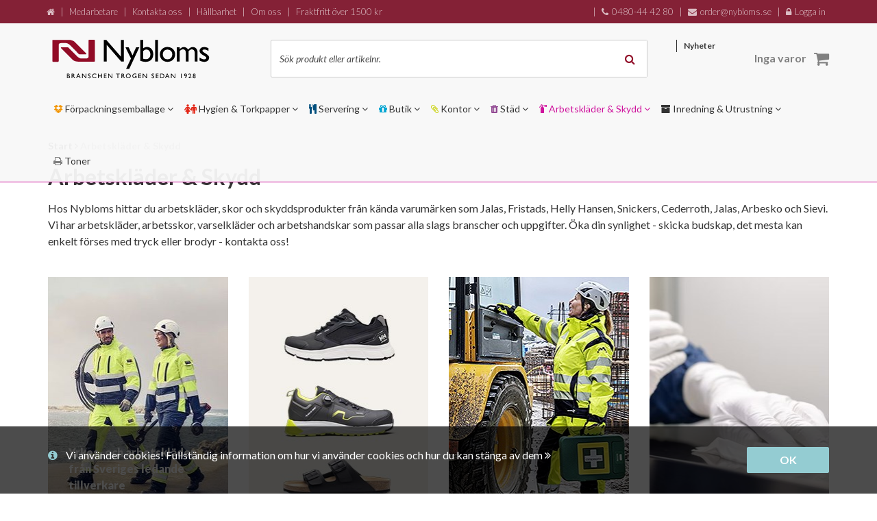

--- FILE ---
content_type: text/html; charset=utf-8
request_url: https://www.nybloms.se/skyddsprodukter/
body_size: 396252
content:
<!DOCTYPE html>


<html lang="sv" data-mobile=False data-phone=False data-tablet=False data-formfactor=Robot data-desktop=True prefix="og:http://ogp.me/ns# fb:http://ogp.me/ns/fb# product:http://ogp.me/ns/product#">
<head>
	<meta http-equiv="content-type" content="text/html;charset=UTF-8" />
	
	<meta name="viewport" content="width=device-width, initial-scale=1.0, maximum-scale=1.0, user-scalable=no" />

	


  <title>Arbetskl&#228;der &amp; Skydd - Nybloms.se</title>
    <meta name="description" content="K&#246;p Arbetskl&#228;der &amp; Skydd direkt p&#229; n&#228;tet hos Nybloms.se. produkter levereras omg&#229;ende till ditt f&#246;retag. V&#228;lkommen!"/>
    <meta name="twitter:card" content="summary" />
    <meta name="twitter:title" content="Arbetskl&#228;der &amp; Skydd - Nybloms.se" />
    <meta name="twitter:description" content="K&#246;p Arbetskl&#228;der &amp; Skydd direkt p&#229; n&#228;tet hos Nybloms.se. produkter levereras omg&#229;ende till ditt f&#246;retag. V&#228;lkommen!" />
    <link rel="canonical" href="https://www.nybloms.se/skyddsprodukter/" />

<meta name="author" content="Nybloms.se" />

        <meta property="og:title" content="Arbetskl&#228;der &amp; Skydd - Nybloms.se" />
        <meta property="og:description" content="K&#246;p Arbetskl&#228;der &amp; Skydd direkt p&#229; n&#228;tet hos Nybloms.se. produkter levereras omg&#229;ende till ditt f&#246;retag. V&#228;lkommen!" />
        <meta property="og:type" content="product" />
        <meta property="og:url" content="http://www.nybloms.se:9010/skyddsprodukter/" />
        <meta property="og:site_name" content="Nybloms.se" />

	<link rel="apple-touch-icon" sizes="57x57" href="/content/favicons/apple-touch-icon-57x57.png?v=8jjOm7MGYA">
<link rel="apple-touch-icon" sizes="60x60" href="/content/favicons/apple-touch-icon-60x60.png?v=8jjOm7MGYA">
<link rel="apple-touch-icon" sizes="72x72" href="/content/favicons/apple-touch-icon-72x72.png?v=8jjOm7MGYA">
<link rel="apple-touch-icon" sizes="76x76" href="/content/favicons/apple-touch-icon-76x76.png?v=8jjOm7MGYA">
<link rel="apple-touch-icon" sizes="114x114" href="/content/favicons/apple-touch-icon-114x114.png?v=8jjOm7MGYA">
<link rel="apple-touch-icon" sizes="120x120" href="/content/favicons/apple-touch-icon-120x120.png?v=8jjOm7MGYA">
<link rel="apple-touch-icon" sizes="144x144" href="/content/favicons/apple-touch-icon-144x144.png?v=8jjOm7MGYA">
<link rel="apple-touch-icon" sizes="152x152" href="/content/favicons/apple-touch-icon-152x152.png?v=8jjOm7MGYA">
<link rel="apple-touch-icon" sizes="180x180" href="/content/favicons/apple-touch-icon-180x180.png?v=8jjOm7MGYA">
<link rel="icon" type="image/png" href="/content/favicons/favicon-32x32.png?v=8jjOm7MGYA" sizes="32x32">
<link rel="icon" type="image/png" href="/content/favicons/favicon-194x194.png?v=8jjOm7MGYA" sizes="194x194">
<link rel="icon" type="image/png" href="/content/favicons/favicon-96x96.png?v=8jjOm7MGYA" sizes="96x96">
<link rel="icon" type="image/png" href="/content/favicons/android-chrome-192x192.png?v=8jjOm7MGYA" sizes="192x192">
<link rel="icon" type="image/png" href="/content/favicons/favicon-16x16.png?v=8jjOm7MGYA" sizes="16x16">
<link rel="manifest" href="/content/favicons/manifest.json?v=8jjOm7MGYA">
<link rel="shortcut icon" href="/content/favicons/favicon.ico?v=8jjOm7MGYA">
<meta name="msapplication-TileColor" content="#ffffff">
<meta name="msapplication-TileImage" content="/content/favicons/mstile-144x144.png?v=8jjOm7MGYA">
<meta name="msapplication-config" content="/content/favicons/browserconfig.xml?v=8jjOm7MGYA">
<meta name="theme-color" content="#ffffff">

	

	<link href="//fonts.googleapis.com/css?family=Open+Sans:400italic,400,600,700" rel='stylesheet' type='text/css'>
	<link href="//fonts.googleapis.com/css?family=Lato:400,300,400italic,700,900" rel="stylesheet" type="text/css">
	<link href="/bundles/theme02/app-css?v=kgkXooZsz-fDyUMmOH2lN2OLdyg3hY4FMnLCR4RjBsc1" rel="stylesheet"/>

	

	<script src="https://cdnjs.cloudflare.com/ajax/libs/modernizr/2.8.3/modernizr.min.js"></script>


	

</head>

<body class=" isdesktop A07">
	
		<!-- Google Tag Manager -->
	<noscript>
		<iframe src="//www.googletagmanager.com/ns.html?id=GTM-WC679T"
						height="0" width="0" style="display:none;visibility:hidden"></iframe>
	</noscript>
	<script>
(function(w,d,s,l,i){w[l]=w[l]||[];w[l].push({'gtm.start':
	new Date().getTime(),event:'gtm.js'});var f=d.getElementsByTagName(s)[0],
	j=d.createElement(s),dl=l!='dataLayer'?'&l='+l:'';j.async=true;j.src=
	'//www.googletagmanager.com/gtm.js?id='+i+dl;f.parentNode.insertBefore(j,f);
	})(window, document, 'script', 'dataLayer', 'GTM-WC679T');</script>
	<!-- End Google Tag Manager -->



  <div class="page-wrapper" data-window-location="/skyddsprodukter/">
    <!--Donut#[base64]#-->
<div data-container="accepted-cookies" class="container-full bg-blue-lighter accepted-cookies" style="display: none;">
  <div class="container">
    <div class="row">
      <div class="col-xs-12">
        <div class="cookie-icon">
          <i class="fa fa-info-circle"></i>
        </div>
        <div class="text-wrapper">
          <a href="/kopvillkor/">
            Vi använder cookies! Fullständig information om hur vi använder cookies och hur du kan stänga av dem
            <i class="fa fa-angle-double-right"></i>
          </a>
        </div>
        <div class="btn-wrapper">
          <a href="#" data-action="accept-cookies" class="btn btn-custom btn-custom-primary">
            OK
          </a>
        </div>
      </div>
    </div>
  </div>
</div><!--EndDonut-->
    
<header class="container-full header-fixed mm-fixed ">
  <div class="container-full">
    
      <div class="row hidden-xs hidden-sm">
        <div class="col-md-12 header-top">
          <div class="container testar">
            <div class="row">
              <div class="col-md-12">
                


<div class="header-top-text info">
  <a href="/" class="home-icon">
    <i class="fa fa-home"></i>
  </a>

      <span>|</span>
      <span class="header-top-text-link">
          <a title="Medarbetare" href="/medarbetare">Medarbetare</a>
      </span>
      <span>|</span>
      <span class="header-top-text-link">
          <a title="Kontakta oss" href="/kontakta-oss/">Kontakta oss</a>
      </span>
      <span>|</span>
      <span class="header-top-text-link">
          <a title="H&#229;llbarhet" href="/hallbarhet">H&#229;llbarhet</a>
      </span>
      <span>|</span>
      <span class="header-top-text-link">
          <a title="Om oss" href="/om-oss/">Om oss</a>
      </span>
  <span>|</span>
  <span class="header-top-text-link">
      Fraktfritt över 1500 kr
  </span>
</div>
<div class="header-top-text contact">
    <span>|</span>
    <span class="header-top-text-link">
        <span class="fa fa-phone icon"></span>
        0480-44 42 80
    </span>
    <span>|</span>
    <span class="header-top-text-link">
        <span class="fa fa-envelope icon"></span>
        order@nybloms.se
    </span>
    <span>|</span>

        <span class="header-top-text-link">
            <a href="/mina-sidor/" title="Mina sidor">
                    <span class="fa fa-lock icon"></span>
Logga in            </a>
        </span>
</div>



              </div>
            </div>
          </div>
        </div>
      </div>
    


    <div class="container visible-md visible-lg" style="height:24px;">
  <div class="row">
	  <div class="col-md-12 topbar">
		  
			

	  </div>
  </div>
</div>

    <div class="container ">


      <div class="row">
        <div class="col-md-12">
          <a href="#mobile-menu" data-action="mobile-menu" class="mobile-menu c-hamburger htx">
            <span class="bar"></span>
            <span class="menu-text">MENY</span>
          </a>
            <a class="logo" href="/" title="Nybloms.se"><span class="img-logo"></span></a>

          <div class="visible-md visible-lg">
            


<div class="search-box " data-searchbox-container>
  <form action="/sok/" method="get">
    <input data-action="mini-search" type="text" name="q" data-index="desktop" autocomplete="off" title="Sök produkt eller artikelnr." placeholder="Sök produkt eller artikelnr.">
    <button type="submit" class="search-button"><span class="fa fa-search"></span></button>
    
  </form>
  <div id="search-autocomplete-desktop" class="search-autocomplete"></div>
</div>

          </div>
          


<ul class="topnav visible-md visible-lg">
	  <li><a title="Nyheter" href="/nyheter/">Nyheter</a></li>
  
</ul>

          <!--Donut#[base64]#-->

<div class="minibasket" data-container="minibasket">

	<a href="/kassa/" data-state="not-empty" class="checkout-button hidden">
		<span class="fa fa-shopping-cart "></span>
		<small data-value="qty">0</small>
		<strong class="" data-value="total">0 kr</strong>
	</a>
	<a href="#" data-state="empty" class="checkout-button empty">
		<span class="fa fa-shopping-cart"></span>
		<small class="visible-xs">0</small>
		<strong class="hidden-xs">Inga varor</strong>
	</a>
</div><!--EndDonut-->


        </div>
      </div>
    </div>
  </div>

  <div class="container-full header-menu">
    <div class="container visible-md visible-lg ">
      <div class="row">
        


<div class="col-md-12">
	<nav data-action="main-menu" class="main-menu">
		
		  <a class=" A01" data-menu-id="AAAE" href="/forpackningsemballage/" title="F&#246;rpackningsemballage">
        <span class="fa-main-icon"></span>
		    F&#246;rpackningsemballage
		      <span class="fa fa-angle-down"></span>
		  </a>
		  <a class=" A02" data-menu-id="AAAD" href="/hygien-torkpapper/" title="Hygien &amp; Torkpapper">
        <span class="fa-main-icon"></span>
		    Hygien &amp; Torkpapper
		      <span class="fa fa-angle-down"></span>
		  </a>
		  <a class=" A04" data-menu-id="AAAR" href="/servering-catering/" title="Servering">
        <span class="fa-main-icon"></span>
		    Servering
		      <span class="fa fa-angle-down"></span>
		  </a>
		  <a class=" A05" data-menu-id="AAAB" href="/butiksemballage/" title="Butik">
        <span class="fa-main-icon"></span>
		    Butik
		      <span class="fa fa-angle-down"></span>
		  </a>
		  <a class=" A06" data-menu-id="AAAH" href="/kontorsmateriel/" title="Kontor">
        <span class="fa-main-icon"></span>
		    Kontor
		      <span class="fa fa-angle-down"></span>
		  </a>
		  <a class=" A03" data-menu-id="AAAU" href="/stadprodukter/" title="St&#228;d">
        <span class="fa-main-icon"></span>
		    St&#228;d
		      <span class="fa fa-angle-down"></span>
		  </a>
		  <a class="active A07" data-menu-id="AAAS" href="/skyddsprodukter/" title="Arbetskl&#228;der &amp; Skydd">
        <span class="fa-main-icon"></span>
		    Arbetskl&#228;der &amp; Skydd
		      <span class="fa fa-angle-down"></span>
		  </a>
		  <a class=" A10" data-menu-id="AAAN" href="/inredning-utrustning/" title="Inredning &amp; Utrustning">
        <span class="fa-main-icon"></span>
		    Inredning &amp; Utrustning
		      <span class="fa fa-angle-down"></span>
		  </a>
		  <a class=" f02f" data-menu-id="AABS" href="/toner" title="Toner">
        <span class="fa-main-icon"></span>
		    Toner
		  </a>
	</nav>
</div>

<div class="main-menu-mega">
				<div data-action="main-menu-mega" data-megamenu-id="AAAE" class="main-menu-mega-container A01" style="display: none">
					<div class="col-md-12">
						<h5>
							Kategori
						  <a class="minor" href="/forpackningsemballage/">- Se allt i F&#246;rpackningsemballage</a>
						</h5>
	<ul class="col-md-4">
			<li class="mega-menu-item">
				<a href="/forpackningsemballage/bindgarn/" rel="">Bindgarn</a>
			</li>
			<li class="mega-menu-item">
				<a href="/ehandelsemballage/" rel="">E-handelsemballage</a>
			</li>
			<li class="mega-menu-item">
				<a href="/forpackningsemballage/emballagehaftning/" rel="">Emballageh&#228;ftning</a>
			</li>
			<li class="mega-menu-item">
				<a href="/forpackningsemballage/esd-artiklar/" rel="">ESD-artiklar</a>
			</li>
			<li class="mega-menu-item">
				<a href="/forpackningsemballage/folie-slang/" rel="">Folie/Slang</a>
			</li>
			<li class="mega-menu-item">
				<a href="/forpackningsemballage/forpackningsmaskiner/" rel="">F&#246;rpackningsmaskiner</a>
			</li>
			<li class="mega-menu-item">
				<a href="/forpackningsemballage/forseglingsremsor/" rel="">F&#246;rseglingsremsor</a>
			</li>
			<li class="mega-menu-item">
				<a href="/forpackningsemballage/godsmarkning-etiketter/" rel="">Godsm&#228;rkning/Etiketter</a>
			</li>
			<li class="mega-menu-item">
				<a href="/forpackningsemballage/gummiband/" rel="">Gummiband</a>
			</li>
	</ul>
	<ul class="col-md-4">
			<li class="mega-menu-item">
				<a href="/forpackningsemballage/kant-bandskydd/" rel="">Kant/Bandskydd</a>
			</li>
			<li class="mega-menu-item">
				<a href="/forpackningsemballage/kraft-skyddspapper/" rel="">Kraft/Skyddspapper</a>
			</li>
			<li class="mega-menu-item">
				<a href="/forpackningsemballage/livsmedelsforvaring/" rel="">Livsmedelsf&#246;rvaring</a>
			</li>
			<li class="mega-menu-item">
				<a href="/forpackningsemballage/emballageband/" rel="">Packband</a>
			</li>
			<li class="mega-menu-item">
				<a href="/forpackningsemballage/packsedelskuvert/" rel="">Packsedelskuvert</a>
			</li>
			<li class="mega-menu-item">
				<a href="/forpackningsemballage/pallar-kragar/" rel="">Pallar/Kragar</a>
			</li>
			<li class="mega-menu-item">
				<a href="/forpackningsemballage/huvar/" rel="">Pallhuvar</a>
			</li>
			<li class="mega-menu-item">
				<a href="/forpackningsemballage/pallmellanlagg-ark/" rel="">Pallmellanl&#228;gg/Ark</a>
			</li>
			<li class="mega-menu-item">
				<a href="/forpackningsemballage/papptuber-lock/" rel="">Papptuber/Lock</a>
			</li>
	</ul>
	<ul class="col-md-4">
			<li class="mega-menu-item">
				<a href="/forpackningsemballage/postemballage/" rel="">Postemballage</a>
			</li>
			<li class="mega-menu-item">
				<a href="/forpackningsemballage/plastpasar/" rel="">P&#229;sar</a>
			</li>
			<li class="mega-menu-item">
				<a href="/forpackningsemballage/rostskyddsprodukter/" rel="">Rostskyddsprodukter</a>
			</li>
			<li class="mega-menu-item">
				<a href="/forpackningsemballage/strackfilm/" rel="">Str&#228;ckfilm &amp; Toppark</a>
			</li>
			<li class="mega-menu-item">
				<a href="/forpackningsemballage/stotdampande/" rel="">St&#246;td&#228;mpande</a>
			</li>
			<li class="mega-menu-item">
				<a href="/forpackningsemballage/tejp/" rel="">Tejp</a>
			</li>
			<li class="mega-menu-item">
				<a href="/forpackningsemballage/vagar/" rel="">V&#229;gar</a>
			</li>
			<li class="mega-menu-item">
				<a href="/forpackningsemballage/well/" rel="">Wellemballage</a>
			</li>
	</ul>
					</div>
				</div>
				<div data-action="main-menu-mega" data-megamenu-id="AAAD" class="main-menu-mega-container A02" style="display: none">
					<div class="col-md-12">
						<h5>
							Kategori
						  <a class="minor" href="/hygien-torkpapper/">- Se allt i Hygien &amp; Torkpapper</a>
						</h5>
	<ul class="col-md-8">
			<li class="mega-menu-item">
				<a href="/hygien-torkpapper/handrengoring-schampo/" rel="">Handreng&#246;ring &amp; Schampo</a>
			</li>
			<li class="mega-menu-item">
				<a href="/hygien-torkpapper/handtorkpapper-tillbehor/" rel="">Handtorkpapper &amp; Tillbeh&#246;r</a>
			</li>
			<li class="mega-menu-item">
				<a href="/hygien-torkpapper/hushallspapper/" rel="">Hush&#229;llspapper</a>
			</li>
			<li class="mega-menu-item">
				<a href="/hygien-torkpapper/industritorkpapper-tillbehor/" rel="">Industritorkpapper &amp; Tillbeh&#246;r</a>
			</li>
			<li class="mega-menu-item">
				<a href="/hygien-torkpapper/ovriga-hygienprodukter/" rel="">&#214;vriga Hygienprodukter</a>
			</li>
			<li class="mega-menu-item">
				<a href="/hygien-torkpapper/toalettpapper/" rel="">Toalettpapper</a>
			</li>
	</ul>
					</div>
				</div>
				<div data-action="main-menu-mega" data-megamenu-id="AAAR" class="main-menu-mega-container A04" style="display: none">
					<div class="col-md-12">
						<h5>
							Kategori
						  <a class="minor" href="/servering-catering/">- Se allt i Servering</a>
						</h5>
	<ul class="col-md-8">
			<li class="mega-menu-item">
				<a href="/servering-catering/dryck/" rel="">Dryck</a>
			</li>
			<li class="mega-menu-item">
				<a href="/servering-catering/dukar/" rel="">Dukar</a>
			</li>
			<li class="mega-menu-item">
				<a href="/servering-catering/engangsservis/" rel="">Eng&#229;ngsservis/Take away</a>
			</li>
			<li class="mega-menu-item">
				<a href="/servering-catering/formar/" rel="">Formar/Take away</a>
			</li>
			<li class="mega-menu-item">
				<a href="/servering-catering/ljus/" rel="">Ljus</a>
			</li>
			<li class="mega-menu-item">
				<a href="/servering-catering/ovrigt/" rel="">&#214;vrigt</a>
			</li>
			<li class="mega-menu-item">
				<a href="/servering-catering/servetter/" rel="">Servetter</a>
			</li>
	</ul>
					</div>
				</div>
				<div data-action="main-menu-mega" data-megamenu-id="AAAB" class="main-menu-mega-container A05" style="display: none">
					<div class="col-md-12">
						<h5>
							Kategori
						  <a class="minor" href="/butiksemballage/">- Se allt i Butik</a>
						</h5>
	<ul class="col-md-4">
			<li class="mega-menu-item">
				<a href="/butiksemballage/bageri/" rel="">Bageri</a>
			</li>
			<li class="mega-menu-item">
				<a href="/butiksemballage/blomsteremballage/" rel="">Blomsteremballage</a>
			</li>
			<li class="mega-menu-item">
				<a href="/butiksemballage/barkassar-papper/" rel="">B&#228;rkassar papper</a>
			</li>
			<li class="mega-menu-item">
				<a href="/butiksemballage/barkassar-plast/" rel="">B&#228;rkassar plast</a>
			</li>
	</ul>
	<ul class="col-md-4">
			<li class="mega-menu-item">
				<a href="/butiksemballage/el-belysning/" rel="">El &amp;&#160;Belysning</a>
			</li>
			<li class="mega-menu-item">
				<a href="/butiksemballage/kosystem/" rel="">K&#246;system</a>
			</li>
			<li class="mega-menu-item">
				<a href="/butiksemballage/papperspasar/" rel="">Pappersp&#229;sar</a>
			</li>
			<li class="mega-menu-item">
				<a href="/butiksemballage/pasar-plast/" rel="">Plastp&#229;sar</a>
			</li>
	</ul>
	<ul class="col-md-4">
			<li class="mega-menu-item">
				<a href="/butiksemballage/present-julkartonger/" rel="">Present &amp; Julkartonger</a>
			</li>
			<li class="mega-menu-item">
				<a href="/butiksemballage/presentpapper/" rel="">Presentpapper</a>
			</li>
			<li class="mega-menu-item">
				<a href="/butiksemballage/prismarkning/" rel="">Prism&#228;rkning</a>
			</li>
			<li class="mega-menu-item">
				<a href="/butiksemballage/text-skyltning/" rel="">Text &amp; skyltning</a>
			</li>
	</ul>
					</div>
				</div>
				<div data-action="main-menu-mega" data-megamenu-id="AAAH" class="main-menu-mega-container A06" style="display: none">
					<div class="col-md-12">
						<h5>
							Kategori
						  <a class="minor" href="/kontorsmateriel/">- Se allt i Kontor</a>
						</h5>
	<ul class="col-md-4">
			<li class="mega-menu-item">
				<a href="/kontorsmateriel/almanackor/" rel="">Almanackor</a>
			</li>
			<li class="mega-menu-item">
				<a href="/kontorsmateriel/block-blanketter/" rel="">Block &amp; blanketter</a>
			</li>
			<li class="mega-menu-item">
				<a href="/kontorsmateriel/datatillbehor-forvaring/" rel="">Datatillbeh&#246;r &amp; f&#246;rvaring</a>
			</li>
			<li class="mega-menu-item">
				<a href="/kontorsmateriel/etiketter-markning/" rel="">Etiketter &amp; m&#228;rkning</a>
			</li>
			<li class="mega-menu-item">
				<a href="/kontorsmateriel/konferensutrustning/" rel="">Konferensutrustning</a>
			</li>
	</ul>
	<ul class="col-md-4">
			<li class="mega-menu-item">
				<a href="/kontorsmateriel/kontorsartiklar/" rel="">Kontorsartiklar</a>
			</li>
			<li class="mega-menu-item">
				<a href="/kontorsmateriel/kontorsmaskiner/" rel="">Kontorsmaskiner</a>
			</li>
			<li class="mega-menu-item">
				<a href="/kontorsmateriel/kuvert-postemballage/" rel="">Kuvert &amp; postemballage</a>
			</li>
			<li class="mega-menu-item">
				<a href="/kontorsmateriel/mappar-fickor/" rel="">Mappar, fickor</a>
			</li>
			<li class="mega-menu-item">
				<a href="/kontorsmateriel/mobler-och-tillbehor/" rel="">M&#246;bler &amp; tillbeh&#246;r</a>
			</li>
	</ul>
	<ul class="col-md-4">
			<li class="mega-menu-item">
				<a href="/kontorsmateriel/papper/" rel="">Papper</a>
			</li>
			<li class="mega-menu-item">
				<a href="/kontorsmateriel/skrivredskap/" rel="">Pennor</a>
			</li>
			<li class="mega-menu-item">
				<a href="/kontorsmateriel/parmar-register-och-forvaring/" rel="">P&#228;rmar, register och f&#246;rvaring</a>
			</li>
			<li class="mega-menu-item">
				<a href="/kontorsmateriel/skrivbordsartiklar-vaskor/" rel="">Skrivbordsartiklar, v&#228;skor</a>
			</li>
			<li class="mega-menu-item">
				<a href="/kontorsmateriel/maskintillbehor-toner-inkjet/" rel="">Toner &amp; inkjet</a>
			</li>
	</ul>
					</div>
				</div>
				<div data-action="main-menu-mega" data-megamenu-id="AAAU" class="main-menu-mega-container A03" style="display: none">
					<div class="col-md-12">
						<h5>
							Kategori
						  <a class="minor" href="/stadprodukter/">- Se allt i St&#228;d</a>
						</h5>
	<ul class="col-md-8">
			<li class="mega-menu-item">
				<a href="/stadprodukter/diskmedel/" rel="">Diskmedel</a>
			</li>
			<li class="mega-menu-item">
				<a href="/stadprodukter/golvvard/" rel="">Golvv&#229;rd</a>
			</li>
			<li class="mega-menu-item">
				<a href="/stadprodukter/rengoringsmedel/" rel="">Reng&#246;ringsmedel</a>
			</li>
			<li class="mega-menu-item">
				<a href="/stadprodukter/sackar-pasar/" rel="">S&#228;ckar &amp; P&#229;sar</a>
			</li>
			<li class="mega-menu-item">
				<a href="/stadprodukter/stadutrustning/" rel="">St&#228;dutrustning</a>
			</li>
			<li class="mega-menu-item">
				<a href="/stadprodukter/tvattmedel/" rel="">Tv&#228;ttmedel</a>
			</li>
	</ul>
					</div>
				</div>
				<div data-action="main-menu-mega" data-megamenu-id="AAAS" class="main-menu-mega-container A07" style="display: none">
					<div class="col-md-12">
						<h5>
							Kategori
						  <a class="minor" href="/skyddsprodukter/">- Se allt i Arbetskl&#228;der &amp; Skydd</a>
						</h5>
	<ul class="col-md-8">
			<li class="mega-menu-item">
				<a href="/skyddsprodukter/arbetshandskar/" rel="">Arbetshandskar</a>
			</li>
			<li class="mega-menu-item">
				<a href="/skyddsprodukter/arbetsklader/" rel="">Arbetskl&#228;der</a>
			</li>
			<li class="mega-menu-item">
				<a href="/skyddsprodukter/arbetsskor/" rel="">Arbetsskor</a>
			</li>
			<li class="mega-menu-item">
				<a href="/skyddsprodukter/personligt-skydd/" rel="">Personligt Skydd</a>
			</li>
			<li class="mega-menu-item">
				<a href="/skyddsprodukter/utrustning-tillbehor-klader/" rel="">Utrustning och tillbeh&#246;r</a>
			</li>
	</ul>
					</div>
				</div>
				<div data-action="main-menu-mega" data-megamenu-id="AAAN" class="main-menu-mega-container A10" style="display: none">
					<div class="col-md-12">
						<h5>
							Kategori
						  <a class="minor" href="/inredning-utrustning/">- Se allt i Inredning &amp; Utrustning</a>
						</h5>
	<ul class="col-md-4">
			<li class="mega-menu-item">
				<a href="/inredning-utrustning/arbetsbankar-arbetsbord/" rel="">Arbetsb&#228;nkar &amp; Arbetsbord</a>
			</li>
			<li class="mega-menu-item">
				<a href="/inredning-utrustning/arbetsplatsmattor/" rel="">Arbetsplatsmattor</a>
			</li>
			<li class="mega-menu-item">
				<a href="/inredning-utrustning/arbetsstolar/" rel="">Arbetsstolar</a>
			</li>
			<li class="mega-menu-item">
				<a href="/inredning-utrustning/avsparrning/" rel="">Avsp&#228;rrning</a>
			</li>
			<li class="mega-menu-item">
				<a href="/inredning-utrustning/entremattor/" rel="">Entr&#233;mattor</a>
			</li>
			<li class="mega-menu-item">
				<a href="/inredning-utrustning/forvaring/" rel="">F&#246;rvaring</a>
			</li>
	</ul>
	<ul class="col-md-4">
			<li class="mega-menu-item">
				<a href="/inredning-utrustning/kontorsmobler/" rel="">Kontorsm&#246;bler</a>
			</li>
			<li class="mega-menu-item">
				<a href="/inredning-utrustning/kallsortering/" rel="">K&#228;llsortering</a>
			</li>
			<li class="mega-menu-item">
				<a href="/inredning-utrustning/lagerinredning/" rel="">Lagerinredning</a>
			</li>
			<li class="mega-menu-item">
				<a href="/inredning-utrustning/lunchrum/" rel="">Lunchrumsm&#246;bler</a>
			</li>
			<li class="mega-menu-item">
				<a href="/inredning-utrustning/lyft/" rel="">Lyfthj&#228;lp</a>
			</li>
			<li class="mega-menu-item">
				<a href="/inredning-utrustning/miljohantering/" rel="">Milj&#246;hantering</a>
			</li>
	</ul>
	<ul class="col-md-4">
			<li class="mega-menu-item">
				<a href="/inredning-utrustning/omkladning/" rel="">Omkl&#228;dning</a>
			</li>
			<li class="mega-menu-item">
				<a href="/inredning-utrustning/stegar/" rel="">Stegar</a>
			</li>
			<li class="mega-menu-item">
				<a href="/inredning-utrustning/utemiljo/" rel="">Utemilj&#246;</a>
			</li>
			<li class="mega-menu-item">
				<a href="/inredning-utrustning/vagnar/" rel="">Vagnar</a>
			</li>
			<li class="mega-menu-item">
				<a href="/inredning-utrustning/vagar/" rel="">V&#229;gar</a>
			</li>
	</ul>
					</div>
				</div>
</div>
      </div>
    </div>
  </div>
</header>


<div class="container-full hidden-md hidden-lg">
  <div class="container">
    <div class="row  ">
      <div class="col-sm-12">
        


<div class="search-box " data-searchbox-container>
  <form action="/sok/" method="get">
    <input data-action="mini-search" type="text" name="q" data-index="mobile" autocomplete="off" title="Sök produkt eller artikelnr." placeholder="Sök produkt eller artikelnr.">
    <button type="submit" class="search-button"><span class="fa fa-search"></span></button>
    
  </form>
  <div id="search-autocomplete-mobile" class="search-autocomplete"></div>
</div>

      </div>
    </div>
  </div>
</div>



    


<div class="container category-page category-a">

  
<div class="row breadcrumb-section">
  <div class="col-xs-12 " itemscope itemtype="http://schema.org/BreadcrumbList">

    <span itemprop="itemListElement" itemscope
          itemtype="http://schema.org/ListItem">
      <a itemprop="item" href="/"><span itemprop="name" content="Nybloms.se">Start</span></a>
      <meta itemprop="position" content="1" />
    </span>
        <span class="fa fa-angle-right"></span>
        <span itemprop="itemListElement" itemscope
              itemtype="http://schema.org/ListItem">
          <a class="active" itemprop="item" href="/skyddsprodukter/"><span itemprop="name">Arbetskl&#228;der &amp; Skydd</span></a>
          <meta itemprop="position" content="2" />
        </span>


  </div>
</div>


  <div class="row ">
    

<div class="col-xs-12 content-section ">
</div>
  </div>

	<div class="row ">
		<div class="col-md-12">
		  <h1>
Arbetskläder & Skydd		  </h1>
		</div>
	</div>
	
  <div class="row ">
		

<div class="col-xs-12 content-section ">
<div class="fade-text">
  <p>Hos Nybloms hittar du arbetskl&auml;der, skor och skyddsprodukter fr&aring;n k&auml;nda varum&auml;rken som Jalas, Fristads, Helly Hansen, Snickers, Cederroth, Jalas, Arbesko och Sievi. Vi har arbetskl&auml;der, arbetsskor, varselkl&auml;der och arbetshandskar som passar alla slags branscher och uppgifter.&nbsp;&Ouml;ka din synlighet - skicka budskap, det mesta kan enkelt f&ouml;rses med tryck eller brodyr - kontakta oss!</p>


    <div class="read-more"><a href="#" class="read-more-button">Läs mer</a></div>
</div>





	<div class="row">
		<div class="col-md-3 col-sm-6 m-b-30">
			




	<div class="html-bannerbackground-medium"  style="background-image: url('https://media.nybloms.se/nybloms/images/campaign-2025-09-11-111441760/263/390/3/yrkes-och-arbetsklader-fran-sveriges-ledande-tillverkare.jpg')">


	  <a style="color:#fff;" class="campaign-track  left bottom " data-page="/skyddsprodukter/" data-position="0" data-campaignzon="SelectedCategories_A" data-campaign="" title="Yrkes- och arbetskläder från Sveriges ledande tillverkare" href="/skyddsprodukter/arbetsklader/">

		<div class="text" style="">
      							<div class="title">Yrkes- och arbetskläder från Sveriges ledande tillverkare</div>
							<div class="button" style="color:#111; background-color:#fff; border-color:#fff;">
					Kl&#228;der
				</div>

		</div>

		</a>

	</div>


		</div>
		<div class="col-md-3 col-sm-6 m-b-30">
			




	<div class="html-bannerbackground-medium"  style="background-image: url('https://media.nybloms.se/nybloms/images/campaign-2025-09-11-114142308/263/390/3/No-Title.jpg')">


	  <a style="" class="campaign-track  left bottom " data-page="/skyddsprodukter/" data-position="0" data-campaignzon="SelectedCategories_B" data-campaign="" title="" href="/skyddsprodukter/arbetsskor/">

		<div class="text" style="">
      										<div class="button" style=" background-color:#fff; border-color:#fff;">
					Arbetsskor
				</div>

		</div>

		</a>

	</div>


		</div>
		<div class="col-md-3 col-sm-6 m-b-30">
			




	<div class="html-bannerbackground-medium"  style="background-image: url('https://media.nybloms.se/nybloms/images/campaign-2025-09-11-112754850/263/390/3/No-Title.jpg')">


	  <a style="" class="campaign-track  left bottom " data-page="/skyddsprodukter/" data-position="0" data-campaignzon="SelectedCategories_C" data-campaign="" title="" href="/skyddsprodukter/personligt-skydd/">

		<div class="text" style="">
      										<div class="button" style=" background-color:#fff; border-color:#fff;">
					Skydd &amp; F&#246;rband
				</div>

		</div>

		</a>

	</div>


		</div>
		<div class="col-md-3 col-sm-6 m-b-30">
			




	<div class="html-bannerbackground-medium"  style="background-image: url('https://media.nybloms.se/nybloms/images/campaign-2025-09-11-114104213/263/390/3/No-Title.jpg')">


	  <a style="" class="campaign-track  left bottom " data-page="/skyddsprodukter/" data-position="0" data-campaignzon="SelectedCategories_D" data-campaign="" title="" href="/skyddsprodukter/arbetshandskar/">

		<div class="text" style="">
      										<div class="button" style=" background-color:#fff; border-color:#fff;">
					Arbetshandskar
				</div>

		</div>

		</a>

	</div>


		</div>
	</div>





</div>
	</div>

	


  <div class="row">
    <div class="col-md-12">
      <div class="subcategory-wrapper">
        <h5>Kategorier</h5>

          <ul class="category-sub-menu col-xs-6 col-md-3">
      <li><a href="/skyddsprodukter/arbetshandskar/" rel="">Arbetshandskar</a></li>
      <li><a href="/skyddsprodukter/arbetsklader/" rel="">Arbetskl&#228;der</a></li>
  </ul>

          <ul class="category-sub-menu col-xs-6 col-md-3">
      <li><a href="/skyddsprodukter/arbetsskor/" rel="">Arbetsskor</a></li>
      <li><a href="/skyddsprodukter/personligt-skydd/" rel="">Personligt Skydd</a></li>
  </ul>

          <ul class="category-sub-menu col-xs-6 col-md-3">
      <li><a href="/skyddsprodukter/utrustning-tillbehor-klader/" rel="">Utrustning och tillbeh&#246;r</a></li>
  </ul>

          <ul class="category-sub-menu col-xs-6 col-md-3">
  </ul>

      </div>
    </div>
  </div>

  
	<div class="row page-text m-b-30">
    

<div class="col-xs-12 content-section ">
</div>
  </div>

  
	<div class="row">
		<div class="col-md-12">
			<div class="facets-container">

				<span class="header-text"><span class="text">Filtrera på:</span></span>

				<div class="facets-row">

							<div class="filterview" data-filter="filterGroup" data-facets-key="Brand">
								<div class="filter-dropdown">
									<span class="placeholder" title="Varum&#228;rke">Varumärke</span>
									<div class="cs-options position-1 columns-4">
										<ul>

														<li data-action="filter-item" title="3m" class="filter-item " data-key-parent="brand" data-key-value="3m" data-drop-value="3m" data-drop-text="3m">
															<span class="checkbox"></span><span class="text">3m</span><span class="count"> (11)</span>
														</li>
														<li data-action="filter-item" title="3m peltor" class="filter-item " data-key-parent="brand" data-key-value="3m peltor" data-drop-value="3m peltor" data-drop-text="3m peltor">
															<span class="checkbox"></span><span class="text">3m peltor</span><span class="count"> (13)</span>
														</li>
														<li data-action="filter-item" title="abeko" class="filter-item " data-key-parent="brand" data-key-value="abeko" data-drop-value="abeko" data-drop-text="abeko">
															<span class="checkbox"></span><span class="text">abeko</span><span class="count"> (6)</span>
														</li>
														<li data-action="filter-item" title="abena" class="filter-item " data-key-parent="brand" data-key-value="abena" data-drop-value="abena" data-drop-text="abena">
															<span class="checkbox"></span><span class="text">abena</span><span class="count"> (10)</span>
														</li>
														<li data-action="filter-item" title="a-code" class="filter-item " data-key-parent="brand" data-key-value="a-code" data-drop-value="a-code" data-drop-text="a-code">
															<span class="checkbox"></span><span class="text">a-code</span><span class="count"> (16)</span>
														</li>
														<li data-action="filter-item" title="ad company sweden ab" class="filter-item " data-key-parent="brand" data-key-value="ad company sweden ab" data-drop-value="ad company sweden ab" data-drop-text="ad company sweden ab">
															<span class="checkbox"></span><span class="text">ad company sweden ab</span><span class="count"> (1)</span>
														</li>
														<li data-action="filter-item" title="adapt" class="filter-item " data-key-parent="brand" data-key-value="adapt" data-drop-value="adapt" data-drop-text="adapt">
															<span class="checkbox"></span><span class="text">adapt</span><span class="count"> (2)</span>
														</li>
														<li data-action="filter-item" title="adapt comfort" class="filter-item " data-key-parent="brand" data-key-value="adapt comfort" data-drop-value="adapt comfort" data-drop-text="adapt comfort">
															<span class="checkbox"></span><span class="text">adapt comfort</span><span class="count"> (3)</span>
														</li>
														<li data-action="filter-item" title="anthem" class="filter-item " data-key-parent="brand" data-key-value="anthem" data-drop-value="anthem" data-drop-text="anthem">
															<span class="checkbox"></span><span class="text">anthem</span><span class="count"> (1)</span>
														</li>
														<li data-action="filter-item" title="arbesko" class="filter-item " data-key-parent="brand" data-key-value="arbesko" data-drop-value="arbesko" data-drop-text="arbesko">
															<span class="checkbox"></span><span class="text">arbesko</span><span class="count"> (11)</span>
														</li>
														<li data-action="filter-item" title="berkeley" class="filter-item " data-key-parent="brand" data-key-value="berkeley" data-drop-value="berkeley" data-drop-text="berkeley">
															<span class="checkbox"></span><span class="text">berkeley</span><span class="count"> (37)</span>
														</li>
														<li data-action="filter-item" title="bl&#229;kl&#228;der" class="filter-item " data-key-parent="brand" data-key-value="bl&#229;kl&#228;der" data-drop-value="bl&#229;kl&#228;der" data-drop-text="bl&#229;kl&#228;der">
															<span class="checkbox"></span><span class="text">bl&#229;kl&#228;der</span><span class="count"> (65)</span>
														</li>
														<li data-action="filter-item" title="carhartt" class="filter-item " data-key-parent="brand" data-key-value="carhartt" data-drop-value="carhartt" data-drop-text="carhartt">
															<span class="checkbox"></span><span class="text">carhartt</span><span class="count"> (17)</span>
														</li>
														<li data-action="filter-item" title="cederroth" class="filter-item " data-key-parent="brand" data-key-value="cederroth" data-drop-value="cederroth" data-drop-text="cederroth">
															<span class="checkbox"></span><span class="text">cederroth</span><span class="count"> (26)</span>
														</li>
														<li data-action="filter-item" title="clique" class="filter-item " data-key-parent="brand" data-key-value="clique" data-drop-value="clique" data-drop-text="clique">
															<span class="checkbox"></span><span class="text">clique</span><span class="count"> (86)</span>
														</li>
														<li data-action="filter-item" title="cofra" class="filter-item " data-key-parent="brand" data-key-value="cofra" data-drop-value="cofra" data-drop-text="cofra">
															<span class="checkbox"></span><span class="text">cofra</span><span class="count"> (3)</span>
														</li>
														<li data-action="filter-item" title="craft" class="filter-item " data-key-parent="brand" data-key-value="craft" data-drop-value="craft" data-drop-text="craft">
															<span class="checkbox"></span><span class="text">craft</span><span class="count"> (10)</span>
														</li>
														<li data-action="filter-item" title="cresto" class="filter-item " data-key-parent="brand" data-key-value="cresto" data-drop-value="cresto" data-drop-text="cresto">
															<span class="checkbox"></span><span class="text">cresto</span><span class="count"> (3)</span>
														</li>
														<li data-action="filter-item" title="customized innovations" class="filter-item " data-key-parent="brand" data-key-value="customized innovations" data-drop-value="customized innovations" data-drop-text="customized innovations">
															<span class="checkbox"></span><span class="text">customized innovations</span><span class="count"> (7)</span>
														</li>
														<li data-action="filter-item" title="cutter &amp; buck" class="filter-item " data-key-parent="brand" data-key-value="cutter &amp; buck" data-drop-value="cutter &amp; buck" data-drop-text="cutter &amp; buck">
															<span class="checkbox"></span><span class="text">cutter &amp; buck</span><span class="count"> (94)</span>
														</li>
														<li data-action="filter-item" title="d.a.d" class="filter-item " data-key-parent="brand" data-key-value="d.a.d" data-drop-value="d.a.d" data-drop-text="d.a.d">
															<span class="checkbox"></span><span class="text">d.a.d</span><span class="count"> (2)</span>
														</li>
														<li data-action="filter-item" title="dpl" class="filter-item " data-key-parent="brand" data-key-value="dpl" data-drop-value="dpl" data-drop-text="dpl">
															<span class="checkbox"></span><span class="text">dpl</span><span class="count"> (2)</span>
														</li>
														<li data-action="filter-item" title="durable" class="filter-item " data-key-parent="brand" data-key-value="durable" data-drop-value="durable" data-drop-text="durable">
															<span class="checkbox"></span><span class="text">durable</span><span class="count"> (1)</span>
														</li>
</ul><ul>														<li data-action="filter-item" title="ear" class="filter-item " data-key-parent="brand" data-key-value="ear" data-drop-value="ear" data-drop-text="ear">
															<span class="checkbox"></span><span class="text">ear</span><span class="count"> (3)</span>
														</li>
														<li data-action="filter-item" title="easy flex" class="filter-item " data-key-parent="brand" data-key-value="easy flex" data-drop-value="easy flex" data-drop-text="easy flex">
															<span class="checkbox"></span><span class="text">easy flex</span><span class="count"> (1)</span>
														</li>
														<li data-action="filter-item" title="ernst alexis" class="filter-item " data-key-parent="brand" data-key-value="ernst alexis" data-drop-value="ernst alexis" data-drop-text="ernst alexis">
															<span class="checkbox"></span><span class="text">ernst alexis</span><span class="count"> (9)</span>
														</li>
														<li data-action="filter-item" title="fristads" class="filter-item " data-key-parent="brand" data-key-value="fristads" data-drop-value="fristads" data-drop-text="fristads">
															<span class="checkbox"></span><span class="text">fristads</span><span class="count"> (103)</span>
														</li>
														<li data-action="filter-item" title="granberg" class="filter-item " data-key-parent="brand" data-key-value="granberg" data-drop-value="granberg" data-drop-text="granberg">
															<span class="checkbox"></span><span class="text">granberg</span><span class="count"> (11)</span>
														</li>
														<li data-action="filter-item" title="graninge" class="filter-item " data-key-parent="brand" data-key-value="graninge" data-drop-value="graninge" data-drop-text="graninge">
															<span class="checkbox"></span><span class="text">graninge</span><span class="count"> (1)</span>
														</li>
														<li data-action="filter-item" title="graphix" class="filter-item " data-key-parent="brand" data-key-value="graphix" data-drop-value="graphix" data-drop-text="graphix">
															<span class="checkbox"></span><span class="text">graphix</span><span class="count"> (7)</span>
														</li>
														<li data-action="filter-item" title="grizzly" class="filter-item " data-key-parent="brand" data-key-value="grizzly" data-drop-value="grizzly" data-drop-text="grizzly">
															<span class="checkbox"></span><span class="text">grizzly</span><span class="count"> (2)</span>
														</li>
														<li data-action="filter-item" title="grounded" class="filter-item " data-key-parent="brand" data-key-value="grounded" data-drop-value="grounded" data-drop-text="grounded">
															<span class="checkbox"></span><span class="text">grounded</span><span class="count"> (1)</span>
														</li>
														<li data-action="filter-item" title="gtk" class="filter-item " data-key-parent="brand" data-key-value="gtk" data-drop-value="gtk" data-drop-text="gtk">
															<span class="checkbox"></span><span class="text">gtk</span><span class="count"> (3)</span>
														</li>
														<li data-action="filter-item" title="guardio" class="filter-item " data-key-parent="brand" data-key-value="guardio" data-drop-value="guardio" data-drop-text="guardio">
															<span class="checkbox"></span><span class="text">guardio</span><span class="count"> (6)</span>
														</li>
														<li data-action="filter-item" title="guide" class="filter-item " data-key-parent="brand" data-key-value="guide" data-drop-value="guide" data-drop-text="guide">
															<span class="checkbox"></span><span class="text">guide</span><span class="count"> (13)</span>
														</li>
														<li data-action="filter-item" title="headwear" class="filter-item " data-key-parent="brand" data-key-value="headwear" data-drop-value="headwear" data-drop-text="headwear">
															<span class="checkbox"></span><span class="text">headwear</span><span class="count"> (2)</span>
														</li>
														<li data-action="filter-item" title="hellberg" class="filter-item " data-key-parent="brand" data-key-value="hellberg" data-drop-value="hellberg" data-drop-text="hellberg">
															<span class="checkbox"></span><span class="text">hellberg</span><span class="count"> (7)</span>
														</li>
														<li data-action="filter-item" title="helly hansen" class="filter-item " data-key-parent="brand" data-key-value="helly hansen" data-drop-value="helly hansen" data-drop-text="helly hansen">
															<span class="checkbox"></span><span class="text">helly hansen</span><span class="count"> (106)</span>
														</li>
														<li data-action="filter-item" title="housegard" class="filter-item " data-key-parent="brand" data-key-value="housegard" data-drop-value="housegard" data-drop-text="housegard">
															<span class="checkbox"></span><span class="text">housegard</span><span class="count"> (5)</span>
														</li>
														<li data-action="filter-item" title="jalas" class="filter-item " data-key-parent="brand" data-key-value="jalas" data-drop-value="jalas" data-drop-text="jalas">
															<span class="checkbox"></span><span class="text">jalas</span><span class="count"> (33)</span>
														</li>
														<li data-action="filter-item" title="james harvest" class="filter-item " data-key-parent="brand" data-key-value="james harvest" data-drop-value="james harvest" data-drop-text="james harvest">
															<span class="checkbox"></span><span class="text">james harvest</span><span class="count"> (3)</span>
														</li>
														<li data-action="filter-item" title="jobman" class="filter-item " data-key-parent="brand" data-key-value="jobman" data-drop-value="jobman" data-drop-text="jobman">
															<span class="checkbox"></span><span class="text">jobman</span><span class="count"> (40)</span>
														</li>
														<li data-action="filter-item" title="jobman texet" class="filter-item " data-key-parent="brand" data-key-value="jobman texet" data-drop-value="jobman texet" data-drop-text="jobman texet">
															<span class="checkbox"></span><span class="text">jobman texet</span><span class="count"> (1)</span>
														</li>
														<li data-action="filter-item" title="jobman texet ab" class="filter-item " data-key-parent="brand" data-key-value="jobman texet ab" data-drop-value="jobman texet ab" data-drop-text="jobman texet ab">
															<span class="checkbox"></span><span class="text">jobman texet ab</span><span class="count"> (1)</span>
														</li>
														<li data-action="filter-item" title="kask" class="filter-item " data-key-parent="brand" data-key-value="kask" data-drop-value="kask" data-drop-text="kask">
															<span class="checkbox"></span><span class="text">kask</span><span class="count"> (8)</span>
														</li>
														<li data-action="filter-item" title="lee" class="filter-item " data-key-parent="brand" data-key-value="lee" data-drop-value="lee" data-drop-text="lee">
															<span class="checkbox"></span><span class="text">lee</span><span class="count"> (3)</span>
														</li>
</ul><ul>														<li data-action="filter-item" title="mac one" class="filter-item " data-key-parent="brand" data-key-value="mac one" data-drop-value="mac one" data-drop-text="mac one">
															<span class="checkbox"></span><span class="text">mac one</span><span class="count"> (1)</span>
														</li>
														<li data-action="filter-item" title="matterhorn" class="filter-item " data-key-parent="brand" data-key-value="matterhorn" data-drop-value="matterhorn" data-drop-text="matterhorn">
															<span class="checkbox"></span><span class="text">matterhorn</span><span class="count"> (2)</span>
														</li>
														<li data-action="filter-item" title="mcdavid" class="filter-item " data-key-parent="brand" data-key-value="mcdavid" data-drop-value="mcdavid" data-drop-text="mcdavid">
															<span class="checkbox"></span><span class="text">mcdavid</span><span class="count"> (1)</span>
														</li>
														<li data-action="filter-item" title="moldex" class="filter-item " data-key-parent="brand" data-key-value="moldex" data-drop-value="moldex" data-drop-text="moldex">
															<span class="checkbox"></span><span class="text">moldex</span><span class="count"> (1)</span>
														</li>
														<li data-action="filter-item" title="monitor" class="filter-item " data-key-parent="brand" data-key-value="monitor" data-drop-value="monitor" data-drop-text="monitor">
															<span class="checkbox"></span><span class="text">monitor</span><span class="count"> (7)</span>
														</li>
														<li data-action="filter-item" title="no-xo" class="filter-item " data-key-parent="brand" data-key-value="no-xo" data-drop-value="no-xo" data-drop-text="no-xo">
															<span class="checkbox"></span><span class="text">no-xo</span><span class="count"> (2)</span>
														</li>
														<li data-action="filter-item" title="nybloms" class="filter-item " data-key-parent="brand" data-key-value="nybloms" data-drop-value="nybloms" data-drop-text="nybloms">
															<span class="checkbox"></span><span class="text">nybloms</span><span class="count"> (9)</span>
														</li>
														<li data-action="filter-item" title="ox-on" class="filter-item " data-key-parent="brand" data-key-value="ox-on" data-drop-value="ox-on" data-drop-text="ox-on">
															<span class="checkbox"></span><span class="text">ox-on</span><span class="count"> (2)</span>
														</li>
														<li data-action="filter-item" title="plum" class="filter-item " data-key-parent="brand" data-key-value="plum" data-drop-value="plum" data-drop-text="plum">
															<span class="checkbox"></span><span class="text">plum</span><span class="count"> (8)</span>
														</li>
														<li data-action="filter-item" title="portwest" class="filter-item " data-key-parent="brand" data-key-value="portwest" data-drop-value="portwest" data-drop-text="portwest">
															<span class="checkbox"></span><span class="text">portwest</span><span class="count"> (22)</span>
														</li>
														<li data-action="filter-item" title="printer" class="filter-item " data-key-parent="brand" data-key-value="printer" data-drop-value="printer" data-drop-text="printer">
															<span class="checkbox"></span><span class="text">printer</span><span class="count"> (15)</span>
														</li>
														<li data-action="filter-item" title="profa" class="filter-item " data-key-parent="brand" data-key-value="profa" data-drop-value="profa" data-drop-text="profa">
															<span class="checkbox"></span><span class="text">profa</span><span class="count"> (6)</span>
														</li>
														<li data-action="filter-item" title="projob" class="filter-item " data-key-parent="brand" data-key-value="projob" data-drop-value="projob" data-drop-text="projob">
															<span class="checkbox"></span><span class="text">projob</span><span class="count"> (17)</span>
														</li>
														<li data-action="filter-item" title="reflectil" class="filter-item " data-key-parent="brand" data-key-value="reflectil" data-drop-value="reflectil" data-drop-text="reflectil">
															<span class="checkbox"></span><span class="text">reflectil</span><span class="count"> (1)</span>
														</li>
														<li data-action="filter-item" title="roly" class="filter-item " data-key-parent="brand" data-key-value="roly" data-drop-value="roly" data-drop-text="roly">
															<span class="checkbox"></span><span class="text">roly</span><span class="count"> (1)</span>
														</li>
														<li data-action="filter-item" title="rubberex" class="filter-item " data-key-parent="brand" data-key-value="rubberex" data-drop-value="rubberex" data-drop-text="rubberex">
															<span class="checkbox"></span><span class="text">rubberex</span><span class="count"> (1)</span>
														</li>
														<li data-action="filter-item" title="salomon" class="filter-item " data-key-parent="brand" data-key-value="salomon" data-drop-value="salomon" data-drop-text="salomon">
															<span class="checkbox"></span><span class="text">salomon</span><span class="count"> (2)</span>
														</li>
														<li data-action="filter-item" title="salvequick" class="filter-item " data-key-parent="brand" data-key-value="salvequick" data-drop-value="salvequick" data-drop-text="salvequick">
															<span class="checkbox"></span><span class="text">salvequick</span><span class="count"> (4)</span>
														</li>
														<li data-action="filter-item" title="scaldia ab" class="filter-item " data-key-parent="brand" data-key-value="scaldia ab" data-drop-value="scaldia ab" data-drop-text="scaldia ab">
															<span class="checkbox"></span><span class="text">scaldia ab</span><span class="count"> (1)</span>
														</li>
														<li data-action="filter-item" title="segers" class="filter-item " data-key-parent="brand" data-key-value="segers" data-drop-value="segers" data-drop-text="segers">
															<span class="checkbox"></span><span class="text">segers</span><span class="count"> (3)</span>
														</li>
														<li data-action="filter-item" title="sievi" class="filter-item " data-key-parent="brand" data-key-value="sievi" data-drop-value="sievi" data-drop-text="sievi">
															<span class="checkbox"></span><span class="text">sievi</span><span class="count"> (17)</span>
														</li>
														<li data-action="filter-item" title="sika" class="filter-item " data-key-parent="brand" data-key-value="sika" data-drop-value="sika" data-drop-text="sika">
															<span class="checkbox"></span><span class="text">sika</span><span class="count"> (1)</span>
														</li>
														<li data-action="filter-item" title="sika footwear" class="filter-item " data-key-parent="brand" data-key-value="sika footwear" data-drop-value="sika footwear" data-drop-text="sika footwear">
															<span class="checkbox"></span><span class="text">sika footwear</span><span class="count"> (1)</span>
														</li>
</ul><ul>														<li data-action="filter-item" title="sixton" class="filter-item " data-key-parent="brand" data-key-value="sixton" data-drop-value="sixton" data-drop-text="sixton">
															<span class="checkbox"></span><span class="text">sixton</span><span class="count"> (6)</span>
														</li>
														<li data-action="filter-item" title="snickers" class="filter-item " data-key-parent="brand" data-key-value="snickers" data-drop-value="snickers" data-drop-text="snickers">
															<span class="checkbox"></span><span class="text">snickers</span><span class="count"> (36)</span>
														</li>
														<li data-action="filter-item" title="snikki" class="filter-item " data-key-parent="brand" data-key-value="snikki" data-drop-value="snikki" data-drop-text="snikki">
															<span class="checkbox"></span><span class="text">snikki</span><span class="count"> (10)</span>
														</li>
														<li data-action="filter-item" title="soft touch" class="filter-item " data-key-parent="brand" data-key-value="soft touch" data-drop-value="soft touch" data-drop-text="soft touch">
															<span class="checkbox"></span><span class="text">soft touch</span><span class="count"> (1)</span>
														</li>
														<li data-action="filter-item" title="solid gear" class="filter-item " data-key-parent="brand" data-key-value="solid gear" data-drop-value="solid gear" data-drop-text="solid gear">
															<span class="checkbox"></span><span class="text">solid gear</span><span class="count"> (34)</span>
														</li>
														<li data-action="filter-item" title="south west" class="filter-item " data-key-parent="brand" data-key-value="south west" data-drop-value="south west" data-drop-text="south west">
															<span class="checkbox"></span><span class="text">south west</span><span class="count"> (52)</span>
														</li>
														<li data-action="filter-item" title="sterisol" class="filter-item " data-key-parent="brand" data-key-value="sterisol" data-drop-value="sterisol" data-drop-text="sterisol">
															<span class="checkbox"></span><span class="text">sterisol</span><span class="count"> (1)</span>
														</li>
														<li data-action="filter-item" title="sulman" class="filter-item " data-key-parent="brand" data-key-value="sulman" data-drop-value="sulman" data-drop-text="sulman">
															<span class="checkbox"></span><span class="text">sulman</span><span class="count"> (1)</span>
														</li>
														<li data-action="filter-item" title="sundstr&#246;m" class="filter-item " data-key-parent="brand" data-key-value="sundstr&#246;m" data-drop-value="sundstr&#246;m" data-drop-text="sundstr&#246;m">
															<span class="checkbox"></span><span class="text">sundstr&#246;m</span><span class="count"> (8)</span>
														</li>
														<li data-action="filter-item" title="teejays" class="filter-item " data-key-parent="brand" data-key-value="teejays" data-drop-value="teejays" data-drop-text="teejays">
															<span class="checkbox"></span><span class="text">teejays</span><span class="count"> (40)</span>
														</li>
														<li data-action="filter-item" title="tegera" class="filter-item " data-key-parent="brand" data-key-value="tegera" data-drop-value="tegera" data-drop-text="tegera">
															<span class="checkbox"></span><span class="text">tegera</span><span class="count"> (48)</span>
														</li>
														<li data-action="filter-item" title="texstar" class="filter-item " data-key-parent="brand" data-key-value="texstar" data-drop-value="texstar" data-drop-text="texstar">
															<span class="checkbox"></span><span class="text">texstar</span><span class="count"> (37)</span>
														</li>
														<li data-action="filter-item" title="top swede" class="filter-item " data-key-parent="brand" data-key-value="top swede" data-drop-value="top swede" data-drop-text="top swede">
															<span class="checkbox"></span><span class="text">top swede</span><span class="count"> (53)</span>
														</li>
														<li data-action="filter-item" title="tranemo textil" class="filter-item " data-key-parent="brand" data-key-value="tranemo textil" data-drop-value="tranemo textil" data-drop-text="tranemo textil">
															<span class="checkbox"></span><span class="text">tranemo textil</span><span class="count"> (12)</span>
														</li>
														<li data-action="filter-item" title="under armour" class="filter-item " data-key-parent="brand" data-key-value="under armour" data-drop-value="under armour" data-drop-text="under armour">
															<span class="checkbox"></span><span class="text">under armour</span><span class="count"> (1)</span>
														</li>
														<li data-action="filter-item" title="uvex" class="filter-item " data-key-parent="brand" data-key-value="uvex" data-drop-value="uvex" data-drop-text="uvex">
															<span class="checkbox"></span><span class="text">uvex</span><span class="count"> (5)</span>
														</li>
														<li data-action="filter-item" title="vismo" class="filter-item " data-key-parent="brand" data-key-value="vismo" data-drop-value="vismo" data-drop-text="vismo">
															<span class="checkbox"></span><span class="text">vismo</span><span class="count"> (2)</span>
														</li>
														<li data-action="filter-item" title="worksafe" class="filter-item " data-key-parent="brand" data-key-value="worksafe" data-drop-value="worksafe" data-drop-text="worksafe">
															<span class="checkbox"></span><span class="text">worksafe</span><span class="count"> (3)</span>
														</li>
														<li data-action="filter-item" title="zekler" class="filter-item " data-key-parent="brand" data-key-value="zekler" data-drop-value="zekler" data-drop-text="zekler">
															<span class="checkbox"></span><span class="text">zekler</span><span class="count"> (10)</span>
														</li>
										</ul>
									</div>
								</div>


							</div>
							<div class="filterview" data-filter="filterGroup" data-facets-key="A_Function">
								<div class="filter-dropdown">
									<span class="placeholder" title="Funktion">Funktion</span>
									<div class="cs-options position-2 columns-2">
										<ul>

														<li data-action="filter-item" title="andning" class="filter-item " data-key-parent="a_function" data-key-value="andning" data-drop-value="andning" data-drop-text="andning">
															<span class="checkbox"></span><span class="text">andning</span><span class="count"> (14)</span>
														</li>
														<li data-action="filter-item" title="fodrad" class="filter-item " data-key-parent="a_function" data-key-value="fodrad" data-drop-value="fodrad" data-drop-text="fodrad">
															<span class="checkbox"></span><span class="text">fodrad</span><span class="count"> (5)</span>
														</li>
														<li data-action="filter-item" title="h&#246;rsel" class="filter-item " data-key-parent="a_function" data-key-value="h&#246;rsel" data-drop-value="h&#246;rsel" data-drop-text="h&#246;rsel">
															<span class="checkbox"></span><span class="text">h&#246;rsel</span><span class="count"> (3)</span>
														</li>
														<li data-action="filter-item" title="kemskydd" class="filter-item " data-key-parent="a_function" data-key-value="kemskydd" data-drop-value="kemskydd" data-drop-text="kemskydd">
															<span class="checkbox"></span><span class="text">kemskydd</span><span class="count"> (2)</span>
														</li>
														<li data-action="filter-item" title="latex" class="filter-item " data-key-parent="a_function" data-key-value="latex" data-drop-value="latex" data-drop-text="latex">
															<span class="checkbox"></span><span class="text">latex</span><span class="count"> (2)</span>
														</li>
														<li data-action="filter-item" title="montage" class="filter-item " data-key-parent="a_function" data-key-value="montage" data-drop-value="montage" data-drop-text="montage">
															<span class="checkbox"></span><span class="text">montage</span><span class="count"> (21)</span>
														</li>
														<li data-action="filter-item" title="nitril" class="filter-item " data-key-parent="a_function" data-key-value="nitril" data-drop-value="nitril" data-drop-text="nitril">
															<span class="checkbox"></span><span class="text">nitril</span><span class="count"> (4)</span>
														</li>
</ul><ul>														<li data-action="filter-item" title="sk&#228;rskydd" class="filter-item " data-key-parent="a_function" data-key-value="sk&#228;rskydd" data-drop-value="sk&#228;rskydd" data-drop-text="sk&#228;rskydd">
															<span class="checkbox"></span><span class="text">sk&#228;rskydd</span><span class="count"> (3)</span>
														</li>
														<li data-action="filter-item" title="spiktramp" class="filter-item " data-key-parent="a_function" data-key-value="spiktramp" data-drop-value="spiktramp" data-drop-text="spiktramp">
															<span class="checkbox"></span><span class="text">spiktramp</span><span class="count"> (9)</span>
														</li>
														<li data-action="filter-item" title="stretch" class="filter-item " data-key-parent="a_function" data-key-value="stretch" data-drop-value="stretch" data-drop-text="stretch">
															<span class="checkbox"></span><span class="text">stretch</span><span class="count"> (1)</span>
														</li>
														<li data-action="filter-item" title="varsel" class="filter-item " data-key-parent="a_function" data-key-value="varsel" data-drop-value="varsel" data-drop-text="varsel">
															<span class="checkbox"></span><span class="text">varsel</span><span class="count"> (27)</span>
														</li>
														<li data-action="filter-item" title="vinyl" class="filter-item " data-key-parent="a_function" data-key-value="vinyl" data-drop-value="vinyl" data-drop-text="vinyl">
															<span class="checkbox"></span><span class="text">vinyl</span><span class="count"> (1)</span>
														</li>
														<li data-action="filter-item" title="&#246;gon" class="filter-item " data-key-parent="a_function" data-key-value="&#246;gon" data-drop-value="&#246;gon" data-drop-text="&#246;gon">
															<span class="checkbox"></span><span class="text">&#246;gon</span><span class="count"> (9)</span>
														</li>
														<li data-action="filter-item" title="&#246;ron" class="filter-item " data-key-parent="a_function" data-key-value="&#246;ron" data-drop-value="&#246;ron" data-drop-text="&#246;ron">
															<span class="checkbox"></span><span class="text">&#246;ron</span><span class="count"> (7)</span>
														</li>
										</ul>
									</div>
								</div>


							</div>
							<div class="filterview" data-filter="filterGroup" data-facets-key="A_Saftyclass">
								<div class="filter-dropdown">
									<span class="placeholder" title="Skyddsklass">Skyddsklass</span>
									<div class="cs-options position-3 columns-1">
										<ul>

														<li data-action="filter-item" title="klass 3" class="filter-item " data-key-parent="a_saftyclass" data-key-value="klass 3" data-drop-value="klass 3" data-drop-text="klass 3">
															<span class="checkbox"></span><span class="text">klass 3</span><span class="count"> (2)</span>
														</li>
										</ul>
									</div>
								</div>


							</div>
							<div class="filterview" data-filter="filterGroup" data-facets-key="A_Color">
								<div class="filter-dropdown">
									<span class="placeholder" title="F&#228;rg">Färg</span>
									<div class="cs-options position-4 columns-4">
										<ul>

														<li data-action="filter-item" title="," class="filter-item " data-key-parent="a_color" data-key-value="," data-drop-value="," data-drop-text=",">
															<span class="checkbox"></span><span class="text">,</span><span class="count"> (1)</span>
														</li>
														<li data-action="filter-item" title="antracit-melerad" class="filter-item " data-key-parent="a_color" data-key-value="antracit-melerad" data-drop-value="antracit-melerad" data-drop-text="antracit-melerad">
															<span class="checkbox"></span><span class="text">antracit-melerad</span><span class="count"> (1)</span>
														</li>
														<li data-action="filter-item" title="antrasitgr&#229;" class="filter-item " data-key-parent="a_color" data-key-value="antrasitgr&#229;" data-drop-value="antrasitgr&#229;" data-drop-text="antrasitgr&#229;">
															<span class="checkbox"></span><span class="text">antrasitgr&#229;</span><span class="count"> (2)</span>
														</li>
														<li data-action="filter-item" title="aqua" class="filter-item " data-key-parent="a_color" data-key-value="aqua" data-drop-value="aqua" data-drop-text="aqua">
															<span class="checkbox"></span><span class="text">aqua</span><span class="count"> (2)</span>
														</li>
														<li data-action="filter-item" title="asfalt" class="filter-item " data-key-parent="a_color" data-key-value="asfalt" data-drop-value="asfalt" data-drop-text="asfalt">
															<span class="checkbox"></span><span class="text">asfalt</span><span class="count"> (1)</span>
														</li>
														<li data-action="filter-item" title="beige" class="filter-item " data-key-parent="a_color" data-key-value="beige" data-drop-value="beige" data-drop-text="beige">
															<span class="checkbox"></span><span class="text">beige</span><span class="count"> (2)</span>
														</li>
														<li data-action="filter-item" title="blandad" class="filter-item " data-key-parent="a_color" data-key-value="blandad" data-drop-value="blandad" data-drop-text="blandad">
															<span class="checkbox"></span><span class="text">blandad</span><span class="count"> (17)</span>
														</li>
														<li data-action="filter-item" title="bl&#229;" class="filter-item " data-key-parent="a_color" data-key-value="bl&#229;" data-drop-value="bl&#229;" data-drop-text="bl&#229;">
															<span class="checkbox"></span><span class="text">bl&#229;</span><span class="count"> (39)</span>
														</li>
														<li data-action="filter-item" title="bl&#229;/orange" class="filter-item " data-key-parent="a_color" data-key-value="bl&#229;/orange" data-drop-value="bl&#229;/orange" data-drop-text="bl&#229;/orange">
															<span class="checkbox"></span><span class="text">bl&#229;/orange</span><span class="count"> (3)</span>
														</li>
														<li data-action="filter-item" title="bl&#229;/svart" class="filter-item " data-key-parent="a_color" data-key-value="bl&#229;/svart" data-drop-value="bl&#229;/svart" data-drop-text="bl&#229;/svart">
															<span class="checkbox"></span><span class="text">bl&#229;/svart</span><span class="count"> (1)</span>
														</li>
														<li data-action="filter-item" title="brun" class="filter-item " data-key-parent="a_color" data-key-value="brun" data-drop-value="brun" data-drop-text="brun">
															<span class="checkbox"></span><span class="text">brun</span><span class="count"> (2)</span>
														</li>
														<li data-action="filter-item" title="cerise" class="filter-item " data-key-parent="a_color" data-key-value="cerise" data-drop-value="cerise" data-drop-text="cerise">
															<span class="checkbox"></span><span class="text">cerise</span><span class="count"> (2)</span>
														</li>
														<li data-action="filter-item" title="ebony" class="filter-item " data-key-parent="a_color" data-key-value="ebony" data-drop-value="ebony" data-drop-text="ebony">
															<span class="checkbox"></span><span class="text">ebony</span><span class="count"> (1)</span>
														</li>
														<li data-action="filter-item" title="en471 gul" class="filter-item " data-key-parent="a_color" data-key-value="en471 gul" data-drop-value="en471 gul" data-drop-text="en471 gul">
															<span class="checkbox"></span><span class="text">en471 gul</span><span class="count"> (1)</span>
														</li>
														<li data-action="filter-item" title="grafitsvar" class="filter-item " data-key-parent="a_color" data-key-value="grafitsvar" data-drop-value="grafitsvar" data-drop-text="grafitsvar">
															<span class="checkbox"></span><span class="text">grafitsvar</span><span class="count"> (1)</span>
														</li>
														<li data-action="filter-item" title="gr&#229;" class="filter-item " data-key-parent="a_color" data-key-value="gr&#229;" data-drop-value="gr&#229;" data-drop-text="gr&#229;">
															<span class="checkbox"></span><span class="text">gr&#229;</span><span class="count"> (32)</span>
														</li>
														<li data-action="filter-item" title="gr&#229; melang" class="filter-item " data-key-parent="a_color" data-key-value="gr&#229; melang" data-drop-value="gr&#229; melang" data-drop-text="gr&#229; melang">
															<span class="checkbox"></span><span class="text">gr&#229; melang</span><span class="count"> (1)</span>
														</li>
														<li data-action="filter-item" title="gr&#229;/svart" class="filter-item " data-key-parent="a_color" data-key-value="gr&#229;/svart" data-drop-value="gr&#229;/svart" data-drop-text="gr&#229;/svart">
															<span class="checkbox"></span><span class="text">gr&#229;/svart</span><span class="count"> (3)</span>
														</li>
														<li data-action="filter-item" title="gr&#229;/svart/gr&#246;n" class="filter-item " data-key-parent="a_color" data-key-value="gr&#229;/svart/gr&#246;n" data-drop-value="gr&#229;/svart/gr&#246;n" data-drop-text="gr&#229;/svart/gr&#246;n">
															<span class="checkbox"></span><span class="text">gr&#229;/svart/gr&#246;n</span><span class="count"> (1)</span>
														</li>
														<li data-action="filter-item" title="gr&#229;/vit" class="filter-item " data-key-parent="a_color" data-key-value="gr&#229;/vit" data-drop-value="gr&#229;/vit" data-drop-text="gr&#229;/vit">
															<span class="checkbox"></span><span class="text">gr&#229;/vit</span><span class="count"> (1)</span>
														</li>
														<li data-action="filter-item" title="gr&#229;melerad" class="filter-item " data-key-parent="a_color" data-key-value="gr&#229;melerad" data-drop-value="gr&#229;melerad" data-drop-text="gr&#229;melerad">
															<span class="checkbox"></span><span class="text">gr&#229;melerad</span><span class="count"> (7)</span>
														</li>
														<li data-action="filter-item" title="gr&#229;-melerad" class="filter-item " data-key-parent="a_color" data-key-value="gr&#229;-melerad" data-drop-value="gr&#229;-melerad" data-drop-text="gr&#229;-melerad">
															<span class="checkbox"></span><span class="text">gr&#229;-melerad</span><span class="count"> (1)</span>
														</li>
</ul><ul>														<li data-action="filter-item" title="gr&#246;n" class="filter-item " data-key-parent="a_color" data-key-value="gr&#246;n" data-drop-value="gr&#246;n" data-drop-text="gr&#246;n">
															<span class="checkbox"></span><span class="text">gr&#246;n</span><span class="count"> (20)</span>
														</li>
														<li data-action="filter-item" title="gr&#246;n/gr&#229;" class="filter-item " data-key-parent="a_color" data-key-value="gr&#246;n/gr&#229;" data-drop-value="gr&#246;n/gr&#229;" data-drop-text="gr&#246;n/gr&#229;">
															<span class="checkbox"></span><span class="text">gr&#246;n/gr&#229;</span><span class="count"> (1)</span>
														</li>
														<li data-action="filter-item" title="gr&#246;n/svart" class="filter-item " data-key-parent="a_color" data-key-value="gr&#246;n/svart" data-drop-value="gr&#246;n/svart" data-drop-text="gr&#246;n/svart">
															<span class="checkbox"></span><span class="text">gr&#246;n/svart</span><span class="count"> (1)</span>
														</li>
														<li data-action="filter-item" title="gr&#246;n-svart" class="filter-item " data-key-parent="a_color" data-key-value="gr&#246;n-svart" data-drop-value="gr&#246;n-svart" data-drop-text="gr&#246;n-svart">
															<span class="checkbox"></span><span class="text">gr&#246;n-svart</span><span class="count"> (1)</span>
														</li>
														<li data-action="filter-item" title="gul" class="filter-item " data-key-parent="a_color" data-key-value="gul" data-drop-value="gul" data-drop-text="gul">
															<span class="checkbox"></span><span class="text">gul</span><span class="count"> (29)</span>
														</li>
														<li data-action="filter-item" title="gul/svart" class="filter-item " data-key-parent="a_color" data-key-value="gul/svart" data-drop-value="gul/svart" data-drop-text="gul/svart">
															<span class="checkbox"></span><span class="text">gul/svart</span><span class="count"> (6)</span>
														</li>
														<li data-action="filter-item" title="indigobl&#229;" class="filter-item " data-key-parent="a_color" data-key-value="indigobl&#229;" data-drop-value="indigobl&#229;" data-drop-text="indigobl&#229;">
															<span class="checkbox"></span><span class="text">indigobl&#229;</span><span class="count"> (2)</span>
														</li>
														<li data-action="filter-item" title="khaki" class="filter-item " data-key-parent="a_color" data-key-value="khaki" data-drop-value="khaki" data-drop-text="khaki">
															<span class="checkbox"></span><span class="text">khaki</span><span class="count"> (5)</span>
														</li>
														<li data-action="filter-item" title="klar" class="filter-item " data-key-parent="a_color" data-key-value="klar" data-drop-value="klar" data-drop-text="klar">
															<span class="checkbox"></span><span class="text">klar</span><span class="count"> (2)</span>
														</li>
														<li data-action="filter-item" title="lime" class="filter-item " data-key-parent="a_color" data-key-value="lime" data-drop-value="lime" data-drop-text="lime">
															<span class="checkbox"></span><span class="text">lime</span><span class="count"> (1)</span>
														</li>
														<li data-action="filter-item" title="ljusbl&#229;" class="filter-item " data-key-parent="a_color" data-key-value="ljusbl&#229;" data-drop-value="ljusbl&#229;" data-drop-text="ljusbl&#229;">
															<span class="checkbox"></span><span class="text">ljusbl&#229;</span><span class="count"> (9)</span>
														</li>
														<li data-action="filter-item" title="marin" class="filter-item " data-key-parent="a_color" data-key-value="marin" data-drop-value="marin" data-drop-text="marin">
															<span class="checkbox"></span><span class="text">marin</span><span class="count"> (23)</span>
														</li>
														<li data-action="filter-item" title="marin/gul" class="filter-item " data-key-parent="a_color" data-key-value="marin/gul" data-drop-value="marin/gul" data-drop-text="marin/gul">
															<span class="checkbox"></span><span class="text">marin/gul</span><span class="count"> (3)</span>
														</li>
														<li data-action="filter-item" title="marin/svart" class="filter-item " data-key-parent="a_color" data-key-value="marin/svart" data-drop-value="marin/svart" data-drop-text="marin/svart">
															<span class="checkbox"></span><span class="text">marin/svart</span><span class="count"> (2)</span>
														</li>
														<li data-action="filter-item" title="marinbl&#229;" class="filter-item " data-key-parent="a_color" data-key-value="marinbl&#229;" data-drop-value="marinbl&#229;" data-drop-text="marinbl&#229;">
															<span class="checkbox"></span><span class="text">marinbl&#229;</span><span class="count"> (69)</span>
														</li>
														<li data-action="filter-item" title="marinbl&#229;/r" class="filter-item " data-key-parent="a_color" data-key-value="marinbl&#229;/r" data-drop-value="marinbl&#229;/r" data-drop-text="marinbl&#229;/r">
															<span class="checkbox"></span><span class="text">marinbl&#229;/r</span><span class="count"> (1)</span>
														</li>
														<li data-action="filter-item" title="marinbl&#229;/s" class="filter-item " data-key-parent="a_color" data-key-value="marinbl&#229;/s" data-drop-value="marinbl&#229;/s" data-drop-text="marinbl&#229;/s">
															<span class="checkbox"></span><span class="text">marinbl&#229;/s</span><span class="count"> (9)</span>
														</li>
														<li data-action="filter-item" title="mocca" class="filter-item " data-key-parent="a_color" data-key-value="mocca" data-drop-value="mocca" data-drop-text="mocca">
															<span class="checkbox"></span><span class="text">mocca</span><span class="count"> (3)</span>
														</li>
														<li data-action="filter-item" title="m&#246;nstrad" class="filter-item " data-key-parent="a_color" data-key-value="m&#246;nstrad" data-drop-value="m&#246;nstrad" data-drop-text="m&#246;nstrad">
															<span class="checkbox"></span><span class="text">m&#246;nstrad</span><span class="count"> (4)</span>
														</li>
														<li data-action="filter-item" title="m&#246;rk marin" class="filter-item " data-key-parent="a_color" data-key-value="m&#246;rk marin" data-drop-value="m&#246;rk marin" data-drop-text="m&#246;rk marin">
															<span class="checkbox"></span><span class="text">m&#246;rk marin</span><span class="count"> (6)</span>
														</li>
														<li data-action="filter-item" title="m&#246;rk orang" class="filter-item " data-key-parent="a_color" data-key-value="m&#246;rk orang" data-drop-value="m&#246;rk orang" data-drop-text="m&#246;rk orang">
															<span class="checkbox"></span><span class="text">m&#246;rk orang</span><span class="count"> (1)</span>
														</li>
														<li data-action="filter-item" title="m&#246;rkbl" class="filter-item " data-key-parent="a_color" data-key-value="m&#246;rkbl" data-drop-value="m&#246;rkbl" data-drop-text="m&#246;rkbl">
															<span class="checkbox"></span><span class="text">m&#246;rkbl</span><span class="count"> (1)</span>
														</li>
</ul><ul>														<li data-action="filter-item" title="m&#246;rkbl&#229;" class="filter-item " data-key-parent="a_color" data-key-value="m&#246;rkbl&#229;" data-drop-value="m&#246;rkbl&#229;" data-drop-text="m&#246;rkbl&#229;">
															<span class="checkbox"></span><span class="text">m&#246;rkbl&#229;</span><span class="count"> (1)</span>
														</li>
														<li data-action="filter-item" title="m&#246;rkgr&#229;" class="filter-item " data-key-parent="a_color" data-key-value="m&#246;rkgr&#229;" data-drop-value="m&#246;rkgr&#229;" data-drop-text="m&#246;rkgr&#229;">
															<span class="checkbox"></span><span class="text">m&#246;rkgr&#229;</span><span class="count"> (3)</span>
														</li>
														<li data-action="filter-item" title="m&#246;rkgr&#246;n" class="filter-item " data-key-parent="a_color" data-key-value="m&#246;rkgr&#246;n" data-drop-value="m&#246;rkgr&#246;n" data-drop-text="m&#246;rkgr&#246;n">
															<span class="checkbox"></span><span class="text">m&#246;rkgr&#246;n</span><span class="count"> (3)</span>
														</li>
														<li data-action="filter-item" title="m&#246;rkg&#246;n" class="filter-item " data-key-parent="a_color" data-key-value="m&#246;rkg&#246;n" data-drop-value="m&#246;rkg&#246;n" data-drop-text="m&#246;rkg&#246;n">
															<span class="checkbox"></span><span class="text">m&#246;rkg&#246;n</span><span class="count"> (1)</span>
														</li>
														<li data-action="filter-item" title="natur" class="filter-item " data-key-parent="a_color" data-key-value="natur" data-drop-value="natur" data-drop-text="natur">
															<span class="checkbox"></span><span class="text">natur</span><span class="count"> (1)</span>
														</li>
														<li data-action="filter-item" title="navy" class="filter-item " data-key-parent="a_color" data-key-value="navy" data-drop-value="navy" data-drop-text="navy">
															<span class="checkbox"></span><span class="text">navy</span><span class="count"> (7)</span>
														</li>
														<li data-action="filter-item" title="navy/svart" class="filter-item " data-key-parent="a_color" data-key-value="navy/svart" data-drop-value="navy/svart" data-drop-text="navy/svart">
															<span class="checkbox"></span><span class="text">navy/svart</span><span class="count"> (1)</span>
														</li>
														<li data-action="filter-item" title="oceanbl&#229;" class="filter-item " data-key-parent="a_color" data-key-value="oceanbl&#229;" data-drop-value="oceanbl&#229;" data-drop-text="oceanbl&#229;">
															<span class="checkbox"></span><span class="text">oceanbl&#229;</span><span class="count"> (1)</span>
														</li>
														<li data-action="filter-item" title="orange" class="filter-item " data-key-parent="a_color" data-key-value="orange" data-drop-value="orange" data-drop-text="orange">
															<span class="checkbox"></span><span class="text">orange</span><span class="count"> (9)</span>
														</li>
														<li data-action="filter-item" title="orange/svart" class="filter-item " data-key-parent="a_color" data-key-value="orange/svart" data-drop-value="orange/svart" data-drop-text="orange/svart">
															<span class="checkbox"></span><span class="text">orange/svart</span><span class="count"> (1)</span>
														</li>
														<li data-action="filter-item" title="rostfritt" class="filter-item " data-key-parent="a_color" data-key-value="rostfritt" data-drop-value="rostfritt" data-drop-text="rostfritt">
															<span class="checkbox"></span><span class="text">rostfritt</span><span class="count"> (1)</span>
														</li>
														<li data-action="filter-item" title="r&#246;d" class="filter-item " data-key-parent="a_color" data-key-value="r&#246;d" data-drop-value="r&#246;d" data-drop-text="r&#246;d">
															<span class="checkbox"></span><span class="text">r&#246;d</span><span class="count"> (16)</span>
														</li>
														<li data-action="filter-item" title="sand" class="filter-item " data-key-parent="a_color" data-key-value="sand" data-drop-value="sand" data-drop-text="sand">
															<span class="checkbox"></span><span class="text">sand</span><span class="count"> (1)</span>
														</li>
														<li data-action="filter-item" title="silver" class="filter-item " data-key-parent="a_color" data-key-value="silver" data-drop-value="silver" data-drop-text="silver">
															<span class="checkbox"></span><span class="text">silver</span><span class="count"> (2)</span>
														</li>
														<li data-action="filter-item" title="st&#229;lgr&#229;" class="filter-item " data-key-parent="a_color" data-key-value="st&#229;lgr&#229;" data-drop-value="st&#229;lgr&#229;" data-drop-text="st&#229;lgr&#229;">
															<span class="checkbox"></span><span class="text">st&#229;lgr&#229;</span><span class="count"> (2)</span>
														</li>
														<li data-action="filter-item" title="svar" class="filter-item " data-key-parent="a_color" data-key-value="svar" data-drop-value="svar" data-drop-text="svar">
															<span class="checkbox"></span><span class="text">svar</span><span class="count"> (23)</span>
														</li>
														<li data-action="filter-item" title="svart" class="filter-item " data-key-parent="a_color" data-key-value="svart" data-drop-value="svart" data-drop-text="svart">
															<span class="checkbox"></span><span class="text">svart</span><span class="count"> (424)</span>
														</li>
														<li data-action="filter-item" title="svart orange" class="filter-item " data-key-parent="a_color" data-key-value="svart orange" data-drop-value="svart orange" data-drop-text="svart orange">
															<span class="checkbox"></span><span class="text">svart orange</span><span class="count"> (1)</span>
														</li>
														<li data-action="filter-item" title="svart/gr&#227;&#165;" class="filter-item " data-key-parent="a_color" data-key-value="svart/gr&#227;&#165;" data-drop-value="svart/gr&#227;&#165;" data-drop-text="svart/gr&#227;&#165;">
															<span class="checkbox"></span><span class="text">svart/gr&#227;&#165;</span><span class="count"> (1)</span>
														</li>
														<li data-action="filter-item" title="svart/gr&#229;" class="filter-item " data-key-parent="a_color" data-key-value="svart/gr&#229;" data-drop-value="svart/gr&#229;" data-drop-text="svart/gr&#229;">
															<span class="checkbox"></span><span class="text">svart/gr&#229;</span><span class="count"> (3)</span>
														</li>
														<li data-action="filter-item" title="svart/gr&#246;n" class="filter-item " data-key-parent="a_color" data-key-value="svart/gr&#246;n" data-drop-value="svart/gr&#246;n" data-drop-text="svart/gr&#246;n">
															<span class="checkbox"></span><span class="text">svart/gr&#246;n</span><span class="count"> (2)</span>
														</li>
														<li data-action="filter-item" title="svart/gul" class="filter-item " data-key-parent="a_color" data-key-value="svart/gul" data-drop-value="svart/gul" data-drop-text="svart/gul">
															<span class="checkbox"></span><span class="text">svart/gul</span><span class="count"> (28)</span>
														</li>
</ul><ul>														<li data-action="filter-item" title="svart/lime" class="filter-item " data-key-parent="a_color" data-key-value="svart/lime" data-drop-value="svart/lime" data-drop-text="svart/lime">
															<span class="checkbox"></span><span class="text">svart/lime</span><span class="count"> (3)</span>
														</li>
														<li data-action="filter-item" title="svart/ljusgr&#246;n" class="filter-item " data-key-parent="a_color" data-key-value="svart/ljusgr&#246;n" data-drop-value="svart/ljusgr&#246;n" data-drop-text="svart/ljusgr&#246;n">
															<span class="checkbox"></span><span class="text">svart/ljusgr&#246;n</span><span class="count"> (2)</span>
														</li>
														<li data-action="filter-item" title="svart/m&#246;rk orange" class="filter-item " data-key-parent="a_color" data-key-value="svart/m&#246;rk orange" data-drop-value="svart/m&#246;rk orange" data-drop-text="svart/m&#246;rk orange">
															<span class="checkbox"></span><span class="text">svart/m&#246;rk orange</span><span class="count"> (2)</span>
														</li>
														<li data-action="filter-item" title="svart/oran" class="filter-item " data-key-parent="a_color" data-key-value="svart/oran" data-drop-value="svart/oran" data-drop-text="svart/oran">
															<span class="checkbox"></span><span class="text">svart/oran</span><span class="count"> (1)</span>
														</li>
														<li data-action="filter-item" title="svart/orange" class="filter-item " data-key-parent="a_color" data-key-value="svart/orange" data-drop-value="svart/orange" data-drop-text="svart/orange">
															<span class="checkbox"></span><span class="text">svart/orange</span><span class="count"> (1)</span>
														</li>
														<li data-action="filter-item" title="svart/r&#227;&#182;d" class="filter-item " data-key-parent="a_color" data-key-value="svart/r&#227;&#182;d" data-drop-value="svart/r&#227;&#182;d" data-drop-text="svart/r&#227;&#182;d">
															<span class="checkbox"></span><span class="text">svart/r&#227;&#182;d</span><span class="count"> (1)</span>
														</li>
														<li data-action="filter-item" title="svart/r&#246;d" class="filter-item " data-key-parent="a_color" data-key-value="svart/r&#246;d" data-drop-value="svart/r&#246;d" data-drop-text="svart/r&#246;d">
															<span class="checkbox"></span><span class="text">svart/r&#246;d</span><span class="count"> (2)</span>
														</li>
														<li data-action="filter-item" title="svart/svar" class="filter-item " data-key-parent="a_color" data-key-value="svart/svar" data-drop-value="svart/svar" data-drop-text="svart/svar">
															<span class="checkbox"></span><span class="text">svart/svar</span><span class="count"> (2)</span>
														</li>
														<li data-action="filter-item" title="svart/varsel" class="filter-item " data-key-parent="a_color" data-key-value="svart/varsel" data-drop-value="svart/varsel" data-drop-text="svart/varsel">
															<span class="checkbox"></span><span class="text">svart/varsel</span><span class="count"> (1)</span>
														</li>
														<li data-action="filter-item" title="svart/varselgul" class="filter-item " data-key-parent="a_color" data-key-value="svart/varselgul" data-drop-value="svart/varselgul" data-drop-text="svart/varselgul">
															<span class="checkbox"></span><span class="text">svart/varselgul</span><span class="count"> (1)</span>
														</li>
														<li data-action="filter-item" title="svart/vit" class="filter-item " data-key-parent="a_color" data-key-value="svart/vit" data-drop-value="svart/vit" data-drop-text="svart/vit">
															<span class="checkbox"></span><span class="text">svart/vit</span><span class="count"> (5)</span>
														</li>
														<li data-action="filter-item" title="terracotta" class="filter-item " data-key-parent="a_color" data-key-value="terracotta" data-drop-value="terracotta" data-drop-text="terracotta">
															<span class="checkbox"></span><span class="text">terracotta</span><span class="count"> (1)</span>
														</li>
														<li data-action="filter-item" title="transparant" class="filter-item " data-key-parent="a_color" data-key-value="transparant" data-drop-value="transparant" data-drop-text="transparant">
															<span class="checkbox"></span><span class="text">transparant</span><span class="count"> (2)</span>
														</li>
														<li data-action="filter-item" title="vars" class="filter-item " data-key-parent="a_color" data-key-value="vars" data-drop-value="vars" data-drop-text="vars">
															<span class="checkbox"></span><span class="text">vars</span><span class="count"> (1)</span>
														</li>
														<li data-action="filter-item" title="varsel" class="filter-item " data-key-parent="a_color" data-key-value="varsel" data-drop-value="varsel" data-drop-text="varsel">
															<span class="checkbox"></span><span class="text">varsel</span><span class="count"> (45)</span>
														</li>
														<li data-action="filter-item" title="varsel/sva" class="filter-item " data-key-parent="a_color" data-key-value="varsel/sva" data-drop-value="varsel/sva" data-drop-text="varsel/sva">
															<span class="checkbox"></span><span class="text">varsel/sva</span><span class="count"> (1)</span>
														</li>
														<li data-action="filter-item" title="varselgul" class="filter-item " data-key-parent="a_color" data-key-value="varselgul" data-drop-value="varselgul" data-drop-text="varselgul">
															<span class="checkbox"></span><span class="text">varselgul</span><span class="count"> (6)</span>
														</li>
														<li data-action="filter-item" title="vinr&#246;d" class="filter-item " data-key-parent="a_color" data-key-value="vinr&#246;d" data-drop-value="vinr&#246;d" data-drop-text="vinr&#246;d">
															<span class="checkbox"></span><span class="text">vinr&#246;d</span><span class="count"> (1)</span>
														</li>
														<li data-action="filter-item" title="vit" class="filter-item " data-key-parent="a_color" data-key-value="vit" data-drop-value="vit" data-drop-text="vit">
															<span class="checkbox"></span><span class="text">vit</span><span class="count"> (48)</span>
														</li>
														<li data-action="filter-item" title="vit/beige" class="filter-item " data-key-parent="a_color" data-key-value="vit/beige" data-drop-value="vit/beige" data-drop-text="vit/beige">
															<span class="checkbox"></span><span class="text">vit/beige</span><span class="count"> (1)</span>
														</li>
														<li data-action="filter-item" title="vit/gr&#229;" class="filter-item " data-key-parent="a_color" data-key-value="vit/gr&#229;" data-drop-value="vit/gr&#229;" data-drop-text="vit/gr&#229;">
															<span class="checkbox"></span><span class="text">vit/gr&#229;</span><span class="count"> (2)</span>
														</li>
										</ul>
									</div>
								</div>


							</div>

					<div data-action="clear-all-filters" class="clear-all-filter hidden">
						<span class="fa fa-times"></span> Rensa alla filter
					</div>

				</div>
			</div>
		</div>
	</div>


  <div data-placeholder="product-list" class="product-list">
    




<div class="row paging-row" >
	<div class="col-md-6">
		<div class="filter-container">

			<select data-container="product-sort" class="cs-select" data-init-plugin="cs-select">
					<option selected="selected" data-sort-value="rel" value="rel">Relevans</option>
					<option  data-sort-value="name" value="name">Produktnamn</option>
					<option  data-sort-value="price" value="price">Pris</option>
					<option  data-sort-value="created" value="created">Nyast först</option>
					<option  data-sort-value="sku" value="sku">Artikel-nr</option>
			</select>
			<span class="direction" data-action="direction" data-direction="desc"><span class="fa fa-sort-amount-desc"></span></span>
			

		</div>
	</div>

	<div class="col-md-6">
		<div class="paging-container">
			    <a href="#p=2" data-action="change-page" data-page-scroll="false" data-page="2" data-disabled="False" class="forward "><span class="fa fa-chevron-circle-right"></span></a>
            <a href="#p=5" data-action="change-page" data-page-scroll="true" data-page="5" data-disabled="False" class="back "><span>5</span></a>
            <a href="#p=4" data-action="change-page" data-page-scroll="true" data-page="4" data-disabled="False" class="back "><span>4</span></a>
            <a href="#p=3" data-action="change-page" data-page-scroll="true" data-page="3" data-disabled="False" class="back "><span>3</span></a>
            <a href="#p=2" data-action="change-page" data-page-scroll="true" data-page="2" data-disabled="False" class="back "><span>2</span></a>
            <a href="#p=1" data-action="change-page" data-page-scroll="true" data-page="1" data-disabled="True" class="back disabled"><span>1</span></a>
			    <a href="#p=1" data-action="change-page" data-page-scroll="false" data-page="1" data-disabled="True" class="back disabled"><span class="fa fa-chevron-circle-left"></span></a>
			<span class="page-text ">

				1298 produkter
					<span>
						|
						Sida
						1
						av
						47 |
					</span>
			</span>
		</div>
	</div>

</div>

<div class="row">





<div data-container="product-card-container" class="col-xs-6 col-sm-4 col-md-3">
	



<div data-container="product-card" data-listtype="grid" data-pathurl="/skyddsprodukter/" data-special-group="" data-qp-class="" data-position="0" data-productid="ProductGroups/sv-SE/5272G" class="productcard normal-card" itemscope itemtype="http://schema.org/Product">
  <a class="image-box" title="Klicka här för att läsa mer om produkten" href="/skyddsprodukter/nitrilhandske-bla-puderfri">
    <meta itemprop="itemCondition" itemtype="http://schema.org/OfferItemCondition" content="http://schema.org/NewCondition" />
    
    


<div class="flags">

</div>


    <img class="img-responsive" itemprop="image" data-action="category-product-image" src="https://media.nybloms.se/nybloms/images/5272g-2022-10-12-084717050/261/261/0/nitrilhandske-bla-puderfri.jpg" alt="Nitrilhandske Bl&#229; Puderfri" />
    <meta itemprop="brand" content="Abena" />
    <meta itemprop="sku" content="5272" />

  </a>
  <div class="articlenr"><span class="articlenr-title">Artnr: </span><span data-container="articlenr">5272</span></div>
  <a itemprop="url" title="Klicka här för att läsa mer om produkten" class="name" href="/skyddsprodukter/nitrilhandske-bla-puderfri">Nitrilhandske Bl&#229; Puderfri</a>
  <meta itemprop="name" content="Nitrilhandske Bl&#229; Puderfri" />
<meta itemprop="description" content="" />

  


  <span class="price" itemprop="offers" itemscope itemtype="http://schema.org/Offer">
    <span data-container="salesprice" class="sales-price " itemprop="price" content="117.25">
      117,25 kr/fp
    </span>
    <meta itemprop="priceCurrency" content="SEK" />
    <link itemprop="availability" href="http://schema.org/InStock" />
  </span>


  
  

  <span class="actions">
        <select class="cs-select" data-init-plugin="cs-select" data-container="variant-selected">
            <option  value="Products/sv-SE/5271" data-variant-qty="1" data-variant-salesprice="117,25 kr/fp" data-variant-stockvalue="515" data-variant-delivery="1D" data-variant-image="https://media.nybloms.se/nybloms/images/5272g-2023-06-13-144852334/261/261/0/nitrilhandske-bla-puderfri.jpg" data-variant-baseprice="117 kr" data-variant-show-original-price="False" data-variant-id="Products/sv-SE/5271" data-variant-sku="5271" >XS - 117,25 kr/fp</option>
            <option  value="Products/sv-SE/5272" data-variant-qty="1" data-variant-salesprice="117,25 kr/fp" data-variant-stockvalue="2935" data-variant-delivery="1D" data-variant-image="https://media.nybloms.se/nybloms/images/5272g-2022-10-12-084717050/261/261/0/nitrilhandske-bla-puderfri.jpg" data-variant-baseprice="117 kr" data-variant-show-original-price="False" data-variant-id="Products/sv-SE/5272" data-variant-sku="5272" selected="selected">Small - 117,25 kr/fp</option>
            <option  value="Products/sv-SE/5273" data-variant-qty="1" data-variant-salesprice="117,25 kr/fp" data-variant-stockvalue="7997" data-variant-delivery="1D" data-variant-image="https://media.nybloms.se/nybloms/images/5272g-2022-10-12-084717563/261/261/0/nitrilhandske-bla-puderfri.jpg" data-variant-baseprice="117 kr" data-variant-show-original-price="False" data-variant-id="Products/sv-SE/5273" data-variant-sku="5273" >Medium - 117,25 kr/fp</option>
            <option  value="Products/sv-SE/5274" data-variant-qty="1" data-variant-salesprice="117,25 kr/fp" data-variant-stockvalue="5106" data-variant-delivery="1D" data-variant-image="https://media.nybloms.se/nybloms/images/5272g-2022-10-12-084653537/261/261/0/nitrilhandske-bla-puderfri.jpg" data-variant-baseprice="117 kr" data-variant-show-original-price="False" data-variant-id="Products/sv-SE/5274" data-variant-sku="5274" >Large - 117,25 kr/fp</option>
            <option  value="Products/sv-SE/5275" data-variant-qty="1" data-variant-salesprice="117,25 kr/fp" data-variant-stockvalue="828" data-variant-delivery="1D" data-variant-image="https://media.nybloms.se/nybloms/images/5272g-2023-06-16-114910257/261/261/0/nitrilhandske-bla-puderfri.jpg" data-variant-baseprice="117 kr" data-variant-show-original-price="False" data-variant-id="Products/sv-SE/5275" data-variant-sku="5275" >XL - 117,25 kr/fp</option>
        </select>
      <input type="number" class="category-quantity" data-container="variant-quantity" value="1" />
      <a class="buy-button btn-custom btn-custom-primary" data-position="0" data-action="category-buy" data-group="ProductGroups/sv-SE/5272G" data-product="Products/sv-SE/5272" href="#"><img class="buy-button-img" alt="" src="/Themes/Theme02/Content/images/kopknapp.svg"> Köp</a>
  </span>

  <div class="add-to-list-container" productid="Products/sv-SE/5272">
    <i class="fa fa-plus-circle"></i>
    <span class="add-to-list" data-action="add-to-list">Beställningslista</span>
  </div>
  <span class="product-exist-container">
    <span class="product-exist-message"></span>
    <span class="arrow-down"></span>
  </span>


  
    <div class="stock-info ">
    <div class="stock">
          <span title="Finns i lager" class="fa fa-check">
            Finns i lager
          </span>
    </div>

      <div class="variant">5 varianter <span class="fa fa-ellipsis-v"></span></div>
  </div>


  

</div>
</div>
<div data-container="product-card-container" class="col-xs-6 col-sm-4 col-md-3">
	



<div data-container="product-card" data-listtype="grid" data-pathurl="/skyddsprodukter/" data-special-group="" data-qp-class="" data-position="1" data-productid="ProductGroups/sv-SE/1370" class="productcard normal-card" itemscope itemtype="http://schema.org/Product">
  <a class="image-box" title="Klicka här för att läsa mer om produkten" href="/skyddsprodukter/vinylhandske-puderfri">
    <meta itemprop="itemCondition" itemtype="http://schema.org/OfferItemCondition" content="http://schema.org/NewCondition" />
    
    


<div class="flags">

</div>


    <img class="img-responsive" itemprop="image" data-action="category-product-image" src="https://media.nybloms.se/nybloms/images/1370-2025-08-26-085151820/261/261/0/vinylhandske-transparent-puderfri-100st-fp-s.jpg" alt="Vinylhandske Transparent Puderfri 100st/fp S" />
    <meta itemprop="brand" content="Abena" />
    <meta itemprop="sku" content="531520" />

  </a>
  <div class="articlenr"><span class="articlenr-title">Artnr: </span><span data-container="articlenr">531520</span></div>
  <a itemprop="url" title="Klicka här för att läsa mer om produkten" class="name" href="/skyddsprodukter/vinylhandske-puderfri">Vinylhandske Transparent Puderfri 100st/fp S</a>
  <meta itemprop="name" content="Vinylhandske Transparent Puderfri 100st/fp S" />
<meta itemprop="description" content="S transparent 100/fp 4424" />

  


  <span class="price" itemprop="offers" itemscope itemtype="http://schema.org/Offer">
    <span data-container="salesprice" class="sales-price " itemprop="price" content="95.0">
      95,00 kr/fp
    </span>
    <meta itemprop="priceCurrency" content="SEK" />
    <link itemprop="availability" href="http://schema.org/InStock" />
  </span>


  
  

  <span class="actions">
        <select class="cs-select" data-init-plugin="cs-select" data-container="variant-selected">
            <option  value="Products/sv-SE/531520" data-variant-qty="1" data-variant-salesprice="95,00 kr/fp" data-variant-stockvalue="33" data-variant-delivery="3D" data-variant-image="https://media.nybloms.se/nybloms/images/1370-2025-08-26-085151820/261/261/0/vinylhandske-transparent-puderfri-100st-fp-s.jpg" data-variant-baseprice="95 kr" data-variant-show-original-price="False" data-variant-id="Products/sv-SE/531520" data-variant-sku="531520" selected="selected">Storlek S - 95,00 kr/fp</option>
            <option  value="Products/sv-SE/531525" data-variant-qty="1" data-variant-salesprice="95,00 kr/fp" data-variant-stockvalue="446" data-variant-delivery="3D" data-variant-image="https://media.nybloms.se/nybloms/images/1370-2025-08-26-085306340/261/261/0/vinylhandske-transparent-puderfri-100st-fp-s.jpg" data-variant-baseprice="95 kr" data-variant-show-original-price="False" data-variant-id="Products/sv-SE/531525" data-variant-sku="531525" >Storlek M - 95,00 kr/fp</option>
            <option  value="Products/sv-SE/531530" data-variant-qty="1" data-variant-salesprice="95,00 kr/fp" data-variant-stockvalue="612" data-variant-delivery="3D" data-variant-image="https://media.nybloms.se/nybloms/images/1370-2025-08-26-084905562/261/261/0/vinylhandske-transparent-puderfri-100st-fp-s.jpg" data-variant-baseprice="95 kr" data-variant-show-original-price="False" data-variant-id="Products/sv-SE/531530" data-variant-sku="531530" >Storlek L - 95,00 kr/fp</option>
            <option  value="Products/sv-SE/531531" data-variant-qty="1" data-variant-salesprice="95,00 kr/fp" data-variant-stockvalue="51" data-variant-delivery="3D" data-variant-image="https://media.nybloms.se/nybloms/images/1370-2025-08-26-085417099/261/261/0/vinylhandske-transparent-puderfri-100st-fp-s.jpg" data-variant-baseprice="95 kr" data-variant-show-original-price="False" data-variant-id="Products/sv-SE/531531" data-variant-sku="531531" >Storlek XL - 95,00 kr/fp</option>
        </select>
      <input type="number" class="category-quantity" data-container="variant-quantity" value="1" />
      <a class="buy-button btn-custom btn-custom-primary" data-position="1" data-action="category-buy" data-group="ProductGroups/sv-SE/1370" data-product="Products/sv-SE/531520" href="#"><img class="buy-button-img" alt="" src="/Themes/Theme02/Content/images/kopknapp.svg"> Köp</a>
  </span>

  <div class="add-to-list-container" productid="Products/sv-SE/531520">
    <i class="fa fa-plus-circle"></i>
    <span class="add-to-list" data-action="add-to-list">Beställningslista</span>
  </div>
  <span class="product-exist-container">
    <span class="product-exist-message"></span>
    <span class="arrow-down"></span>
  </span>


  
    <div class="stock-info ">
    <div class="stock">
          <span title="Finns i lager" class="fa fa-check">
            Finns i lager
          </span>
    </div>

      <div class="variant">4 varianter <span class="fa fa-ellipsis-v"></span></div>
  </div>


  

</div>
</div>
<div data-container="product-card-container" class="col-xs-6 col-sm-4 col-md-3">
	



<div data-container="product-card" data-listtype="grid" data-pathurl="/skyddsprodukter/" data-special-group="" data-qp-class="" data-position="2" data-productid="ProductGroups/sv-SE/971" class="productcard normal-card" itemscope itemtype="http://schema.org/Product">
  <a class="image-box" title="Klicka här för att läsa mer om produkten" href="/skyddsprodukter/skoskydd">
    <meta itemprop="itemCondition" itemtype="http://schema.org/OfferItemCondition" content="http://schema.org/NewCondition" />
    
    


<div class="flags">

</div>


    <img class="img-responsive" itemprop="image" data-action="category-product-image" src="https://media.nybloms.se/nybloms/images/971_2/261/261/0/skoskydd.jpg" alt="Skoskydd" />
    <meta itemprop="brand" />
    <meta itemprop="sku" content="536120" />

  </a>
  <div class="articlenr"><span class="articlenr-title">Artnr: </span><span data-container="articlenr">536120</span></div>
  <a itemprop="url" title="Klicka här för att läsa mer om produkten" class="name" href="/skyddsprodukter/skoskydd">Skoskydd</a>
  <meta itemprop="name" content="Skoskydd" />
<meta itemprop="description" content="Praktiska skoskydd som skyddar underlag från smuts och skor från väta." />

  


  <span class="price" itemprop="offers" itemscope itemtype="http://schema.org/Offer">
    <span data-container="salesprice" class="sales-price " itemprop="price" content="121.0">
      121,00 kr/fp
    </span>
    <meta itemprop="priceCurrency" content="SEK" />
    <link itemprop="availability" href="http://schema.org/InStock" />
  </span>


  
  

  <span class="actions">
        <select class="cs-select" data-init-plugin="cs-select" data-container="variant-selected">
            <option  value="Products/sv-SE/536115" data-variant-qty="1" data-variant-salesprice="105,00 kr/fp" data-variant-stockvalue="403" data-variant-delivery="3D" data-variant-image="https://media.nybloms.se/nybloms/images/971_1/261/261/0/skoskydd.jpg" data-variant-baseprice="105 kr" data-variant-show-original-price="False" data-variant-id="Products/sv-SE/536115" data-variant-sku="536115" >Medium 100st/fp - 105,00 kr/fp</option>
            <option  value="Products/sv-SE/536120" data-variant-qty="1" data-variant-salesprice="121,00 kr/fp" data-variant-stockvalue="1165" data-variant-delivery="3D" data-variant-image="https://media.nybloms.se/nybloms/images/971_2/261/261/0/skoskydd.jpg" data-variant-baseprice="121 kr" data-variant-show-original-price="False" data-variant-id="Products/sv-SE/536120" data-variant-sku="536120" selected="selected">Stor 100 st/fp - 121,00 kr/fp</option>
            <option  value="Products/sv-SE/536121" data-variant-qty="1" data-variant-salesprice="124,50 kr/fp" data-variant-stockvalue="1651" data-variant-delivery="3D" data-variant-image="https://media.nybloms.se/nybloms/images/971_1/261/261/0/skoskydd.jpg" data-variant-baseprice="125 kr" data-variant-show-original-price="False" data-variant-id="Products/sv-SE/536121" data-variant-sku="536121" >Stor extra tjock 100 st/fp - 124,50 kr/fp</option>
        </select>
      <input type="number" class="category-quantity" data-container="variant-quantity" value="1" />
      <a class="buy-button btn-custom btn-custom-primary" data-position="2" data-action="category-buy" data-group="ProductGroups/sv-SE/971" data-product="Products/sv-SE/536120" href="#"><img class="buy-button-img" alt="" src="/Themes/Theme02/Content/images/kopknapp.svg"> Köp</a>
  </span>

  <div class="add-to-list-container" productid="Products/sv-SE/536120">
    <i class="fa fa-plus-circle"></i>
    <span class="add-to-list" data-action="add-to-list">Beställningslista</span>
  </div>
  <span class="product-exist-container">
    <span class="product-exist-message"></span>
    <span class="arrow-down"></span>
  </span>


  
    <div class="stock-info ">
    <div class="stock">
          <span title="Finns i lager" class="fa fa-check">
            Finns i lager
          </span>
    </div>

      <div class="variant">3 varianter <span class="fa fa-ellipsis-v"></span></div>
  </div>


  

</div>
</div>
<div data-container="product-card-container" class="col-xs-6 col-sm-4 col-md-3">
	



<div data-container="product-card" data-listtype="grid" data-pathurl="/skyddsprodukter/" data-special-group="" data-qp-class="" data-position="3" data-productid="ProductGroups/sv-SE/1134296" class="productcard normal-card" itemscope itemtype="http://schema.org/Product">
  <a class="image-box" title="Klicka här för att läsa mer om produkten" href="/skyddsprodukter/montagehandske-1134296">
    <meta itemprop="itemCondition" itemtype="http://schema.org/OfferItemCondition" content="http://schema.org/NewCondition" />
    
    


<div class="flags">

</div>


    <img class="img-responsive" itemprop="image" data-action="category-product-image" src="https://media.nybloms.se/nybloms/images/1134296-2024-03-22-123807122/261/261/0/montagehandske-granberg-1134296.jpg" alt="Montagehandske Granberg 1134296" />
    <meta itemprop="brand" content="Granberg" />
    <meta itemprop="sku" content="1134296-10" />

  </a>
  <div class="articlenr"><span class="articlenr-title">Artnr: </span><span data-container="articlenr">1134296-10</span></div>
  <a itemprop="url" title="Klicka här för att läsa mer om produkten" class="name" href="/skyddsprodukter/montagehandske-1134296">Montagehandske Granberg 1134296</a>
  <meta itemprop="name" content="Montagehandske Granberg 1134296" />
<meta itemprop="description" content="Stl 10 getnarv granberg" />

  


  <span class="price" itemprop="offers" itemscope itemtype="http://schema.org/Offer">
    <span data-container="salesprice" class="sales-price " itemprop="price" content="69.0">
      69,00 kr/st
    </span>
    <meta itemprop="priceCurrency" content="SEK" />
    <link itemprop="availability" href="http://schema.org/InStock" />
  </span>


  
  

  <span class="actions">
        <select class="cs-select" data-init-plugin="cs-select" data-container="variant-selected">
            <option  value="Products/sv-SE/1134296-6" data-variant-qty="1" data-variant-salesprice="69,00 kr/st" data-variant-stockvalue="89" data-variant-delivery="3D" data-variant-image="https://media.nybloms.se/nybloms/images/1134296-2024-03-22-123807122/261/261/0/montagehandske-granberg-1134296.jpg" data-variant-baseprice="69 kr" data-variant-show-original-price="False" data-variant-id="Products/sv-SE/1134296-6" data-variant-sku="1134296-6" >Storlek 6 - 69,00 kr/st</option>
            <option  value="Products/sv-SE/1134296-7" data-variant-qty="1" data-variant-salesprice="69,00 kr/st" data-variant-stockvalue="340" data-variant-delivery="3D" data-variant-image="https://media.nybloms.se/nybloms/images/1134296-2024-03-22-123807122/261/261/0/montagehandske-granberg-1134296.jpg" data-variant-baseprice="69 kr" data-variant-show-original-price="False" data-variant-id="Products/sv-SE/1134296-7" data-variant-sku="1134296-7" >Storlek 7 - 69,00 kr/st</option>
            <option  value="Products/sv-SE/1134296-8" data-variant-qty="1" data-variant-salesprice="69,00 kr/st" data-variant-stockvalue="146" data-variant-delivery="3D" data-variant-image="https://media.nybloms.se/nybloms/images/1134296-2024-03-22-123807122/261/261/0/montagehandske-granberg-1134296.jpg" data-variant-baseprice="69 kr" data-variant-show-original-price="False" data-variant-id="Products/sv-SE/1134296-8" data-variant-sku="1134296-8" >Storlek 8 - 69,00 kr/st</option>
            <option  value="Products/sv-SE/1134296-9" data-variant-qty="1" data-variant-salesprice="69,00 kr/st" data-variant-stockvalue="252" data-variant-delivery="3D" data-variant-image="https://media.nybloms.se/nybloms/images/1134296-2024-03-22-123807122/261/261/0/montagehandske-granberg-1134296.jpg" data-variant-baseprice="69 kr" data-variant-show-original-price="False" data-variant-id="Products/sv-SE/1134296-9" data-variant-sku="1134296-9" >Storlek 9 - 69,00 kr/st</option>
            <option  value="Products/sv-SE/1134296-10" data-variant-qty="1" data-variant-salesprice="69,00 kr/st" data-variant-stockvalue="323" data-variant-delivery="3D" data-variant-image="https://media.nybloms.se/nybloms/images/1134296-2024-03-22-123807122/261/261/0/montagehandske-granberg-1134296.jpg" data-variant-baseprice="69 kr" data-variant-show-original-price="False" data-variant-id="Products/sv-SE/1134296-10" data-variant-sku="1134296-10" selected="selected">Storlek 10 - 69,00 kr/st</option>
            <option  value="Products/sv-SE/1134296-11" data-variant-qty="1" data-variant-salesprice="69,00 kr/st" data-variant-stockvalue="146" data-variant-delivery="3D" data-variant-image="https://media.nybloms.se/nybloms/images/1134296-2024-03-22-123807122/261/261/0/montagehandske-granberg-1134296.jpg" data-variant-baseprice="69 kr" data-variant-show-original-price="False" data-variant-id="Products/sv-SE/1134296-11" data-variant-sku="1134296-11" >Storlek 11 - 69,00 kr/st</option>
        </select>
      <input type="number" class="category-quantity" data-container="variant-quantity" value="1" />
      <a class="buy-button btn-custom btn-custom-primary" data-position="3" data-action="category-buy" data-group="ProductGroups/sv-SE/1134296" data-product="Products/sv-SE/1134296-10" href="#"><img class="buy-button-img" alt="" src="/Themes/Theme02/Content/images/kopknapp.svg"> Köp</a>
  </span>

  <div class="add-to-list-container" productid="Products/sv-SE/1134296-10">
    <i class="fa fa-plus-circle"></i>
    <span class="add-to-list" data-action="add-to-list">Beställningslista</span>
  </div>
  <span class="product-exist-container">
    <span class="product-exist-message"></span>
    <span class="arrow-down"></span>
  </span>


  
    <div class="stock-info ">
    <div class="stock">
          <span title="Finns i lager" class="fa fa-check">
            Finns i lager
          </span>
    </div>

      <div class="variant">6 varianter <span class="fa fa-ellipsis-v"></span></div>
  </div>


  

</div>
</div>
<div data-container="product-card-container" class="col-xs-6 col-sm-4 col-md-3">
	



<div data-container="product-card" data-listtype="grid" data-pathurl="/skyddsprodukter/" data-special-group="" data-qp-class="" data-position="4" data-productid="ProductGroups/sv-SE/1413" class="productcard normal-card" itemscope itemtype="http://schema.org/Product">
  <a class="image-box" title="Klicka här för att läsa mer om produkten" href="/skyddsprodukter/plaster-salvequick">
    <meta itemprop="itemCondition" itemtype="http://schema.org/OfferItemCondition" content="http://schema.org/NewCondition" />
    
    


<div class="flags">

</div>

  <span class="origin-flag eu" title="Denna produkt &#228;r tillverkad inom EU"></span>

    <img class="img-responsive" itemprop="image" data-action="category-product-image" src="https://media.nybloms.se/nybloms/images/1413-2025-03-18-101345090/261/261/0/plaster-salvequick-cederroth.jpeg" alt="Pl&#229;ster salvequick Cederroth" />
    <meta itemprop="brand" content="Salvequick" />
    <meta itemprop="sku" content="535125" />

  </a>
  <div class="articlenr"><span class="articlenr-title">Artnr: </span><span data-container="articlenr">535125</span></div>
  <a itemprop="url" title="Klicka här för att läsa mer om produkten" class="name" href="/skyddsprodukter/plaster-salvequick">Pl&#229;ster salvequick Cederroth</a>
  <meta itemprop="name" content="Pl&#229;ster salvequick Cederroth" />
<meta itemprop="description" content="Längdplåster textil 6cmx 5m" />

  


  <span class="price" itemprop="offers" itemscope itemtype="http://schema.org/Offer">
    <span data-container="salesprice" class="sales-price " itemprop="price" content="389.25">
      389,25 kr/fp
    </span>
    <meta itemprop="priceCurrency" content="SEK" />
    <link itemprop="availability" href="http://schema.org/InStock" />
  </span>


  
  

  <span class="actions">
        <select class="cs-select" data-init-plugin="cs-select" data-container="variant-selected">
            <option  value="Products/sv-SE/535125" data-variant-qty="1" data-variant-salesprice="389,25 kr/fp" data-variant-stockvalue="33" data-variant-delivery="3D" data-variant-image="https://media.nybloms.se/nybloms/images/1413-2025-03-18-101345090/261/261/0/plaster-salvequick-cederroth.jpeg" data-variant-baseprice="389 kr" data-variant-show-original-price="False" data-variant-id="Products/sv-SE/535125" data-variant-sku="535125" selected="selected">Plastpl&#229;ster 6036 - 389,25 kr/fp</option>
            <option  value="Products/sv-SE/535130" data-variant-qty="1" data-variant-salesprice="481,25 kr/fp" data-variant-stockvalue="15" data-variant-delivery="3D" data-variant-image="https://media.nybloms.se/nybloms/images/1413-2025-03-18-101815638/261/261/0/plaster-salvequick-cederroth.jpeg" data-variant-baseprice="481 kr" data-variant-show-original-price="False" data-variant-id="Products/sv-SE/535130" data-variant-sku="535130" >Textilpl&#229;ster 6444 - 481,25 kr/fp</option>
            <option  value="Products/sv-SE/535135" data-variant-qty="1" data-variant-salesprice="502,75 kr/fp" data-variant-stockvalue="10" data-variant-delivery="3D" data-variant-image="https://media.nybloms.se/nybloms/images/1413-2025-03-18-101922401/261/261/0/plaster-salvequick-cederroth.jpeg" data-variant-baseprice="503 kr" data-variant-show-original-price="False" data-variant-id="Products/sv-SE/535135" data-variant-sku="535135" >Textilpl&#229;ster stora 6470 - 502,75 kr/fp</option>
            <option  value="Products/sv-SE/535140" data-variant-qty="1" data-variant-salesprice="555,25 kr/fp" data-variant-stockvalue="3" data-variant-delivery="3D" data-variant-image="https://media.nybloms.se/nybloms/images/1413-2025-03-18-101929772/261/261/0/plaster-salvequick-cederroth.jpeg" data-variant-baseprice="555 kr" data-variant-show-original-price="False" data-variant-id="Products/sv-SE/535140" data-variant-sku="535140" >Sensitive, non-woven 6943 - 555,25 kr/fp</option>
            <option  value="Products/sv-SE/535143" data-variant-qty="1" data-variant-salesprice="974,25 kr/fp" data-variant-stockvalue="8" data-variant-delivery="3D" data-variant-image="https://media.nybloms.se/nybloms/images/1413-2025-03-18-102511203/261/261/0/plaster-salvequick-cederroth.jpeg" data-variant-baseprice="974 kr" data-variant-show-original-price="False" data-variant-id="Products/sv-SE/535143" data-variant-sku="535143" >Bl&#229; detektebar 6754cap - 974,25 kr/fp</option>
            <option  value="Products/sv-SE/535144" data-variant-qty="1" data-variant-salesprice="826,25 kr/fp" data-variant-stockvalue="7" data-variant-delivery="3D" data-variant-image="https://media.nybloms.se/nybloms/images/1413-2025-03-18-102511560/261/261/0/plaster-salvequick-cederroth.jpeg" data-variant-baseprice="826 kr" data-variant-show-original-price="False" data-variant-id="Products/sv-SE/535144" data-variant-sku="535144" >Bl&#229; 6735cap - 826,25 kr/fp</option>
            <option  value="Products/sv-SE/535152" data-variant-qty="1" data-variant-salesprice="290,50 kr/fp" data-variant-stockvalue="8" data-variant-delivery="3D" data-variant-image="https://media.nybloms.se/nybloms/images/1413-2025-03-18-102502828/261/261/0/plaster-salvequick-cederroth.jpeg" data-variant-baseprice="291 kr" data-variant-show-original-price="False" data-variant-id="Products/sv-SE/535152" data-variant-sku="535152" >L&#228;ngdpl&#229;ster textil 6cm x 5m - 290,50 kr/fp</option>
            <option  value="Products/sv-SE/64540" data-variant-qty="1" data-variant-salesprice="373,50 kr/fp" data-variant-stockvalue="8" data-variant-delivery="3D" data-variant-image="https://media.nybloms.se/nybloms/images/1413-2025-03-18-102049514/261/261/0/plaster-salvequick-cederroth.jpeg" data-variant-baseprice="374 kr" data-variant-show-original-price="False" data-variant-id="Products/sv-SE/64540" data-variant-sku="64540" >Fingertip 6454 - 373,50 kr/fp</option>
        </select>
      <input type="number" class="category-quantity" data-container="variant-quantity" value="1" />
      <a class="buy-button btn-custom btn-custom-primary" data-position="4" data-action="category-buy" data-group="ProductGroups/sv-SE/1413" data-product="Products/sv-SE/535125" href="#"><img class="buy-button-img" alt="" src="/Themes/Theme02/Content/images/kopknapp.svg"> Köp</a>
  </span>

  <div class="add-to-list-container" productid="Products/sv-SE/535125">
    <i class="fa fa-plus-circle"></i>
    <span class="add-to-list" data-action="add-to-list">Beställningslista</span>
  </div>
  <span class="product-exist-container">
    <span class="product-exist-message"></span>
    <span class="arrow-down"></span>
  </span>


  
    <div class="stock-info ">
    <div class="stock">
          <span title="Finns i lager" class="fa fa-check">
            Finns i lager
          </span>
    </div>

      <div class="variant">8 varianter <span class="fa fa-ellipsis-v"></span></div>
  </div>


  

</div>
</div>
<div data-container="product-card-container" class="col-xs-6 col-sm-4 col-md-3">
	



<div data-container="product-card" data-listtype="grid" data-pathurl="/skyddsprodukter/" data-special-group="" data-qp-class="" data-position="5" data-productid="ProductGroups/sv-SE/41710" class="productcard normal-card" itemscope itemtype="http://schema.org/Product">
  <a class="image-box" title="Klicka här för att läsa mer om produkten" href="/skyddsprodukter/montagehandske-417">
    <meta itemprop="itemCondition" itemtype="http://schema.org/OfferItemCondition" content="http://schema.org/NewCondition" />
    
    


<div class="flags">

</div>


    <img class="img-responsive" itemprop="image" data-action="category-product-image" src="https://media.nybloms.se/nybloms/images/41710_1/261/261/0/montagehandske-tegera-417.jpg" alt="Montagehandske Tegera 417" />
    <meta itemprop="brand" content="Tegera" />
    <meta itemprop="sku" content="417-10" />

  </a>
  <div class="articlenr"><span class="articlenr-title">Artnr: </span><span data-container="articlenr">417-10</span></div>
  <a itemprop="url" title="Klicka här för att läsa mer om produkten" class="name" href="/skyddsprodukter/montagehandske-417">Montagehandske Tegera 417</a>
  <meta itemprop="name" content="Montagehandske Tegera 417" />
<meta itemprop="description" content="Stl 10 helfodrad tegera" />

  


  <span class="price" itemprop="offers" itemscope itemtype="http://schema.org/Offer">
    <span data-container="salesprice" class="sales-price " itemprop="price" content="98.4">
      98,40 kr/st
    </span>
    <meta itemprop="priceCurrency" content="SEK" />
    <link itemprop="availability" href="http://schema.org/InStock" />
  </span>


  
  

  <span class="actions">
        <select class="cs-select" data-init-plugin="cs-select" data-container="variant-selected">
            <option  value="Products/sv-SE/417-8" data-variant-qty="1" data-variant-salesprice="98,40 kr/st" data-variant-stockvalue="23" data-variant-delivery="3D" data-variant-image="https://media.nybloms.se/nybloms/images/41710_1/261/261/0/montagehandske-tegera-417.jpg" data-variant-baseprice="98 kr" data-variant-show-original-price="False" data-variant-id="Products/sv-SE/417-8" data-variant-sku="417-8" >Storlek 8 - 98,40 kr/st</option>
            <option  value="Products/sv-SE/417-9" data-variant-qty="1" data-variant-salesprice="98,40 kr/st" data-variant-stockvalue="36" data-variant-delivery="3D" data-variant-image="https://media.nybloms.se/nybloms/images/41710_1/261/261/0/montagehandske-tegera-417.jpg" data-variant-baseprice="98 kr" data-variant-show-original-price="False" data-variant-id="Products/sv-SE/417-9" data-variant-sku="417-9" >Storlek 9 - 98,40 kr/st</option>
            <option  value="Products/sv-SE/417-10" data-variant-qty="1" data-variant-salesprice="98,40 kr/st" data-variant-stockvalue="58" data-variant-delivery="3D" data-variant-image="https://media.nybloms.se/nybloms/images/41710_1/261/261/0/montagehandske-tegera-417.jpg" data-variant-baseprice="98 kr" data-variant-show-original-price="False" data-variant-id="Products/sv-SE/417-10" data-variant-sku="417-10" selected="selected">Storlek 10 - 98,40 kr/st</option>
            <option  value="Products/sv-SE/417-11" data-variant-qty="1" data-variant-salesprice="98,40 kr/st" data-variant-stockvalue="35" data-variant-delivery="3D" data-variant-image="https://media.nybloms.se/nybloms/images/41710_1/261/261/0/montagehandske-tegera-417.jpg" data-variant-baseprice="98 kr" data-variant-show-original-price="False" data-variant-id="Products/sv-SE/417-11" data-variant-sku="417-11" >Storlek 11 - 98,40 kr/st</option>
        </select>
      <input type="number" class="category-quantity" data-container="variant-quantity" value="1" />
      <a class="buy-button btn-custom btn-custom-primary" data-position="5" data-action="category-buy" data-group="ProductGroups/sv-SE/41710" data-product="Products/sv-SE/417-10" href="#"><img class="buy-button-img" alt="" src="/Themes/Theme02/Content/images/kopknapp.svg"> Köp</a>
  </span>

  <div class="add-to-list-container" productid="Products/sv-SE/417-10">
    <i class="fa fa-plus-circle"></i>
    <span class="add-to-list" data-action="add-to-list">Beställningslista</span>
  </div>
  <span class="product-exist-container">
    <span class="product-exist-message"></span>
    <span class="arrow-down"></span>
  </span>


  
    <div class="stock-info ">
    <div class="stock">
          <span title="Finns i lager" class="fa fa-check">
            Finns i lager
          </span>
    </div>

      <div class="variant">4 varianter <span class="fa fa-ellipsis-v"></span></div>
  </div>


  

</div>
</div>
<div data-container="product-card-container" class="col-xs-6 col-sm-4 col-md-3">
	



<div data-container="product-card" data-listtype="grid" data-pathurl="/skyddsprodukter/" data-special-group="" data-qp-class="" data-position="6" data-productid="ProductGroups/sv-SE/81375-G" class="productcard normal-card" itemscope itemtype="http://schema.org/Product">
  <a class="image-box" title="Klicka här för att läsa mer om produkten" href="/skyddsprodukter/skyddskanga-rotor-boa-s3">
    <meta itemprop="itemCondition" itemtype="http://schema.org/OfferItemCondition" content="http://schema.org/NewCondition" />
    
    


<div class="flags">

</div>


    <img class="img-responsive" itemprop="image" data-action="category-product-image" src="https://media.nybloms.se/nybloms/images/81375-g-2025-03-26-134203138/261/261/0/skyddskanga-rotor-boa-s3.png" alt="Skyddsk&#228;nga Rotor Boa S3" />
    <meta itemprop="brand" content="Sixton" />
    <meta itemprop="sku" content="81375-40" />

  </a>
  <div class="articlenr"><span class="articlenr-title">Artnr: </span><span data-container="articlenr">81375-40</span></div>
  <a itemprop="url" title="Klicka här för att läsa mer om produkten" class="name" href="/skyddsprodukter/skyddskanga-rotor-boa-s3">Skyddsk&#228;nga Rotor Boa S3</a>
  <meta itemprop="name" content="Skyddsk&#228;nga Rotor Boa S3" />
<meta itemprop="description" content="" />

  


  <span class="price" itemprop="offers" itemscope itemtype="http://schema.org/Offer">
    <span data-container="salesprice" class="sales-price " itemprop="price" content="2495.0">
      2&#160;495,00 kr/st
    </span>
    <meta itemprop="priceCurrency" content="SEK" />
    <link itemprop="availability" href="http://schema.org/InStock" />
  </span>


  
  

  <span class="actions">
        <select class="cs-select" data-init-plugin="cs-select" data-container="variant-selected">
            <option  value="Products/sv-SE/81375-36" data-variant-qty="1" data-variant-salesprice="2&#160;495,00 kr/st" data-variant-stockvalue="4" data-variant-delivery="3D" data-variant-image="https://media.nybloms.se/nybloms/images/81375-g-2025-03-26-134203138/261/261/0/skyddskanga-rotor-boa-s3.png" data-variant-baseprice="2&#160;495 kr" data-variant-show-original-price="False" data-variant-id="Products/sv-SE/81375-36" data-variant-sku="81375-36" >36 - 2&#160;495,00 kr/st</option>
            <option  value="Products/sv-SE/81375-37" data-variant-qty="1" data-variant-salesprice="2&#160;495,00 kr/st" data-variant-stockvalue="4" data-variant-delivery="3D" data-variant-image="https://media.nybloms.se/nybloms/images/81375-g-2025-03-26-134203138/261/261/0/skyddskanga-rotor-boa-s3.png" data-variant-baseprice="2&#160;495 kr" data-variant-show-original-price="False" data-variant-id="Products/sv-SE/81375-37" data-variant-sku="81375-37" >37 - 2&#160;495,00 kr/st</option>
            <option  value="Products/sv-SE/81375-38" data-variant-qty="1" data-variant-salesprice="2&#160;495,00 kr/st" data-variant-stockvalue="5" data-variant-delivery="3D" data-variant-image="https://media.nybloms.se/nybloms/images/81375-g-2025-03-26-134203138/261/261/0/skyddskanga-rotor-boa-s3.png" data-variant-baseprice="2&#160;495 kr" data-variant-show-original-price="False" data-variant-id="Products/sv-SE/81375-38" data-variant-sku="81375-38" >38 - 2&#160;495,00 kr/st</option>
            <option  value="Products/sv-SE/81375-39" data-variant-qty="1" data-variant-salesprice="2&#160;495,00 kr/st" data-variant-stockvalue="3" data-variant-delivery="3D" data-variant-image="https://media.nybloms.se/nybloms/images/81375-g-2025-03-26-134203138/261/261/0/skyddskanga-rotor-boa-s3.png" data-variant-baseprice="2&#160;495 kr" data-variant-show-original-price="False" data-variant-id="Products/sv-SE/81375-39" data-variant-sku="81375-39" >39 - 2&#160;495,00 kr/st</option>
            <option  value="Products/sv-SE/81375-40" data-variant-qty="1" data-variant-salesprice="2&#160;495,00 kr/st" data-variant-stockvalue="4" data-variant-delivery="3D" data-variant-image="https://media.nybloms.se/nybloms/images/81375-g-2025-03-26-134203138/261/261/0/skyddskanga-rotor-boa-s3.png" data-variant-baseprice="2&#160;495 kr" data-variant-show-original-price="False" data-variant-id="Products/sv-SE/81375-40" data-variant-sku="81375-40" selected="selected">40 - 2&#160;495,00 kr/st</option>
            <option  value="Products/sv-SE/81375-41" data-variant-qty="1" data-variant-salesprice="2&#160;495,00 kr/st" data-variant-stockvalue="6" data-variant-delivery="3D" data-variant-image="https://media.nybloms.se/nybloms/images/81375-g-2025-03-26-134203138/261/261/0/skyddskanga-rotor-boa-s3.png" data-variant-baseprice="2&#160;495 kr" data-variant-show-original-price="False" data-variant-id="Products/sv-SE/81375-41" data-variant-sku="81375-41" >41 - 2&#160;495,00 kr/st</option>
            <option  value="Products/sv-SE/81375-42" data-variant-qty="1" data-variant-salesprice="2&#160;495,00 kr/st" data-variant-stockvalue="6" data-variant-delivery="3D" data-variant-image="https://media.nybloms.se/nybloms/images/81375-g-2025-03-26-134203138/261/261/0/skyddskanga-rotor-boa-s3.png" data-variant-baseprice="2&#160;495 kr" data-variant-show-original-price="False" data-variant-id="Products/sv-SE/81375-42" data-variant-sku="81375-42" >42 - 2&#160;495,00 kr/st</option>
            <option  value="Products/sv-SE/81375-43" data-variant-qty="1" data-variant-salesprice="2&#160;495,00 kr/st" data-variant-stockvalue="6" data-variant-delivery="3D" data-variant-image="https://media.nybloms.se/nybloms/images/81375-g-2025-03-26-134203138/261/261/0/skyddskanga-rotor-boa-s3.png" data-variant-baseprice="2&#160;495 kr" data-variant-show-original-price="False" data-variant-id="Products/sv-SE/81375-43" data-variant-sku="81375-43" >43 - 2&#160;495,00 kr/st</option>
            <option  value="Products/sv-SE/81375-44" data-variant-qty="1" data-variant-salesprice="2&#160;495,00 kr/st" data-variant-stockvalue="6" data-variant-delivery="3D" data-variant-image="https://media.nybloms.se/nybloms/images/81375-g-2025-03-26-134203138/261/261/0/skyddskanga-rotor-boa-s3.png" data-variant-baseprice="2&#160;495 kr" data-variant-show-original-price="False" data-variant-id="Products/sv-SE/81375-44" data-variant-sku="81375-44" >44 - 2&#160;495,00 kr/st</option>
            <option  value="Products/sv-SE/81375-45" data-variant-qty="1" data-variant-salesprice="2&#160;495,00 kr/st" data-variant-stockvalue="4" data-variant-delivery="3D" data-variant-image="https://media.nybloms.se/nybloms/images/81375-g-2025-03-26-134203138/261/261/0/skyddskanga-rotor-boa-s3.png" data-variant-baseprice="2&#160;495 kr" data-variant-show-original-price="False" data-variant-id="Products/sv-SE/81375-45" data-variant-sku="81375-45" >45 - 2&#160;495,00 kr/st</option>
            <option  value="Products/sv-SE/81375-46" data-variant-qty="1" data-variant-salesprice="2&#160;495,00 kr/st" data-variant-stockvalue="2" data-variant-delivery="3D" data-variant-image="https://media.nybloms.se/nybloms/images/81375-g-2025-03-26-134203138/261/261/0/skyddskanga-rotor-boa-s3.png" data-variant-baseprice="2&#160;495 kr" data-variant-show-original-price="False" data-variant-id="Products/sv-SE/81375-46" data-variant-sku="81375-46" >46 - 2&#160;495,00 kr/st</option>
            <option  value="Products/sv-SE/81375-47" data-variant-qty="1" data-variant-salesprice="2&#160;495,00 kr/st" data-variant-stockvalue="2" data-variant-delivery="3D" data-variant-image="https://media.nybloms.se/nybloms/images/81375-g-2025-03-26-134203138/261/261/0/skyddskanga-rotor-boa-s3.png" data-variant-baseprice="2&#160;495 kr" data-variant-show-original-price="False" data-variant-id="Products/sv-SE/81375-47" data-variant-sku="81375-47" >47 - 2&#160;495,00 kr/st</option>
        </select>
      <input type="number" class="category-quantity" data-container="variant-quantity" value="1" />
      <a class="buy-button btn-custom btn-custom-primary" data-position="6" data-action="category-buy" data-group="ProductGroups/sv-SE/81375-G" data-product="Products/sv-SE/81375-40" href="#"><img class="buy-button-img" alt="" src="/Themes/Theme02/Content/images/kopknapp.svg"> Köp</a>
  </span>

  <div class="add-to-list-container" productid="Products/sv-SE/81375-40">
    <i class="fa fa-plus-circle"></i>
    <span class="add-to-list" data-action="add-to-list">Beställningslista</span>
  </div>
  <span class="product-exist-container">
    <span class="product-exist-message"></span>
    <span class="arrow-down"></span>
  </span>


  
    <div class="stock-info ">
    <div class="stock">
          <span title="Finns i lager" class="fa fa-check">
            Finns i lager
          </span>
    </div>

      <div class="variant">12 varianter <span class="fa fa-ellipsis-v"></span></div>
  </div>


  

</div>
</div>
<div data-container="product-card-container" class="col-xs-6 col-sm-4 col-md-3">
	



<div data-container="product-card" data-listtype="grid" data-pathurl="/skyddsprodukter/" data-special-group="" data-qp-class="" data-position="7" data-productid="ProductGroups/sv-SE/31499" class="productcard normal-card" itemscope itemtype="http://schema.org/Product">
  <a class="image-box" title="Klicka här för att läsa mer om produkten" href="/skyddsprodukter/pike-morris-svart">
    <meta itemprop="itemCondition" itemtype="http://schema.org/OfferItemCondition" content="http://schema.org/NewCondition" />
    
    


<div class="flags">

    <span class="environmental-flag oeko-tex"></span>
</div>


    <img class="img-responsive" itemprop="image" data-action="category-product-image" src="https://media.nybloms.se/nybloms/images/31499_1/261/261/0/pike-morris-svart.png" alt="Pik&#233; Morris Svart" />
    <meta itemprop="brand" content="South West" />
    <meta itemprop="sku" content="31499-L" />

  </a>
  <div class="articlenr"><span class="articlenr-title">Artnr: </span><span data-container="articlenr">31499-L</span></div>
  <a itemprop="url" title="Klicka här för att läsa mer om produkten" class="name" href="/skyddsprodukter/pike-morris-svart">Pik&#233; Morris Svart</a>
  <meta itemprop="name" content="Pik&#233; Morris Svart" />
<meta itemprop="description" content="" />

  


  <span class="price" itemprop="offers" itemscope itemtype="http://schema.org/Offer">
    <span data-container="salesprice" class="sales-price " itemprop="price" content="299.0">
      299,00 kr/st
    </span>
    <meta itemprop="priceCurrency" content="SEK" />
    <link itemprop="availability" href="http://schema.org/InStock" />
  </span>


  
  

  <span class="actions">
        <select class="cs-select" data-init-plugin="cs-select" data-container="variant-selected">
            <option  value="Products/sv-SE/31499-S" data-variant-qty="1" data-variant-salesprice="299,00 kr/st" data-variant-stockvalue="17" data-variant-delivery="3D" data-variant-image="https://media.nybloms.se/nybloms/images/31499_1/261/261/0/pike-morris-svart.png" data-variant-baseprice="299 kr" data-variant-show-original-price="False" data-variant-id="Products/sv-SE/31499-S" data-variant-sku="31499-S" >S - 299,00 kr/st</option>
            <option  value="Products/sv-SE/31499-M" data-variant-qty="1" data-variant-salesprice="299,00 kr/st" data-variant-stockvalue="7" data-variant-delivery="3D" data-variant-image="https://media.nybloms.se/nybloms/images/31499_1/261/261/0/pike-morris-svart.png" data-variant-baseprice="299 kr" data-variant-show-original-price="False" data-variant-id="Products/sv-SE/31499-M" data-variant-sku="31499-M" >M - 299,00 kr/st</option>
            <option  value="Products/sv-SE/31499-L" data-variant-qty="1" data-variant-salesprice="299,00 kr/st" data-variant-stockvalue="5" data-variant-delivery="3D" data-variant-image="https://media.nybloms.se/nybloms/images/31499_1/261/261/0/pike-morris-svart.png" data-variant-baseprice="299 kr" data-variant-show-original-price="False" data-variant-id="Products/sv-SE/31499-L" data-variant-sku="31499-L" selected="selected">L - 299,00 kr/st</option>
            <option  value="Products/sv-SE/31499-XL" data-variant-qty="1" data-variant-salesprice="299,00 kr/st" data-variant-stockvalue="6" data-variant-delivery="3D" data-variant-image="https://media.nybloms.se/nybloms/images/31499_1/261/261/0/pike-morris-svart.png" data-variant-baseprice="299 kr" data-variant-show-original-price="False" data-variant-id="Products/sv-SE/31499-XL" data-variant-sku="31499-XL" >XL - 299,00 kr/st</option>
            <option  value="Products/sv-SE/31499-XXL" data-variant-qty="1" data-variant-salesprice="299,00 kr/st" data-variant-stockvalue="8" data-variant-delivery="3D" data-variant-image="https://media.nybloms.se/nybloms/images/31499_1/261/261/0/pike-morris-svart.png" data-variant-baseprice="299 kr" data-variant-show-original-price="False" data-variant-id="Products/sv-SE/31499-XXL" data-variant-sku="31499-XXL" >2XL - 299,00 kr/st</option>
            <option  value="Products/sv-SE/31499-XXXL" data-variant-qty="1" data-variant-salesprice="299,00 kr/st" data-variant-stockvalue="4" data-variant-delivery="3D" data-variant-image="https://media.nybloms.se/nybloms/images/31499_1/261/261/0/pike-morris-svart.png" data-variant-baseprice="299 kr" data-variant-show-original-price="False" data-variant-id="Products/sv-SE/31499-XXXL" data-variant-sku="31499-XXXL" >3XL - 299,00 kr/st</option>
        </select>
      <input type="number" class="category-quantity" data-container="variant-quantity" value="1" />
      <a class="buy-button btn-custom btn-custom-primary" data-position="7" data-action="category-buy" data-group="ProductGroups/sv-SE/31499" data-product="Products/sv-SE/31499-L" href="#"><img class="buy-button-img" alt="" src="/Themes/Theme02/Content/images/kopknapp.svg"> Köp</a>
  </span>

  <div class="add-to-list-container" productid="Products/sv-SE/31499-L">
    <i class="fa fa-plus-circle"></i>
    <span class="add-to-list" data-action="add-to-list">Beställningslista</span>
  </div>
  <span class="product-exist-container">
    <span class="product-exist-message"></span>
    <span class="arrow-down"></span>
  </span>


  
    <div class="stock-info ">
    <div class="stock">
          <span title="Finns i lager" class="fa fa-check">
            Finns i lager
          </span>
    </div>

      <div class="variant">6 varianter <span class="fa fa-ellipsis-v"></span></div>
  </div>


  

</div>
</div>
<div data-container="product-card-container" class="col-xs-6 col-sm-4 col-md-3">
	



<div data-container="product-card" data-listtype="grid" data-pathurl="/skyddsprodukter/" data-special-group="" data-qp-class="" data-position="8" data-productid="ProductGroups/sv-SE/RB99490" class="productcard normal-card" itemscope itemtype="http://schema.org/Product">
  <a class="image-box" title="Klicka här för att läsa mer om produkten" href="/skyddsprodukter/resarbalte-svart-onesize-100556">
    <meta itemprop="itemCondition" itemtype="http://schema.org/OfferItemCondition" content="http://schema.org/NewCondition" />
    
    


<div class="flags">

</div>


    <img class="img-responsive" itemprop="image" data-action="category-product-image" src="https://media.nybloms.se/nybloms/images/rb99490-2024-10-30-075155601/261/261/0/stretchbalte-994-rb-svart-stl-rb99490.jpg" alt="Stretchb&#228;lte 994 RB Svart Stl RB99490" />
    <meta itemprop="brand" content="Fristads" />
    <meta itemprop="sku" content="RB99490" />

  </a>
  <div class="articlenr"><span class="articlenr-title">Artnr: </span><span data-container="articlenr">RB99490</span></div>
  <a itemprop="url" title="Klicka här för att läsa mer om produkten" class="name" href="/skyddsprodukter/resarbalte-svart-onesize-100556">Stretchb&#228;lte 994 RB Svart Stl RB99490</a>
  <meta itemprop="name" content="Stretchb&#228;lte 994 RB Svart Stl RB99490" />
<meta itemprop="description" content="Kraftig stretchrem / Flasköppnare i bältesspännet / Längd 120 cm / Bredd 40 mm / Säljs även i 10-pack." />

  


  <span class="price" itemprop="offers" itemscope itemtype="http://schema.org/Offer">
    <span data-container="salesprice" class="sales-price " itemprop="price" content="319.0">
      319,00 kr/st
    </span>
    <meta itemprop="priceCurrency" content="SEK" />
    <link itemprop="availability" href="http://schema.org/InStock" />
  </span>


  
  

  <span class="actions">
      <input type="number" class="category-quantity" data-container="variant-quantity" value="1" />
      <a class="buy-button btn-custom btn-custom-primary" data-position="8" data-action="category-buy" data-group="ProductGroups/sv-SE/RB99490" data-product="Products/sv-SE/RB99490" href="#"><img class="buy-button-img" alt="" src="/Themes/Theme02/Content/images/kopknapp.svg"> Köp</a>
  </span>

  <div class="add-to-list-container" productid="Products/sv-SE/RB99490">
    <i class="fa fa-plus-circle"></i>
    <span class="add-to-list" data-action="add-to-list">Beställningslista</span>
  </div>
  <span class="product-exist-container">
    <span class="product-exist-message"></span>
    <span class="arrow-down"></span>
  </span>


  
    <div class="stock-info ">
    <div class="stock">
          <span title="Finns i lager" class="fa fa-check">
            Finns i lager
          </span>
    </div>

  </div>


  

</div>
</div>
<div data-container="product-card-container" class="col-xs-6 col-sm-4 col-md-3">
	



<div data-container="product-card" data-listtype="grid" data-pathurl="/skyddsprodukter/" data-special-group="" data-qp-class="" data-position="9" data-productid="ProductGroups/sv-SE/500352" class="productcard normal-card" itemscope itemtype="http://schema.org/Product">
  <a class="image-box" title="Klicka här för att läsa mer om produkten" href="/skyddsprodukter/forklade-vit-1250x800x0-025mm-40st-fp">
    <meta itemprop="itemCondition" itemtype="http://schema.org/OfferItemCondition" content="http://schema.org/NewCondition" />
    
    


<div class="flags">

</div>


    <img class="img-responsive" itemprop="image" data-action="category-product-image" src="https://media.nybloms.se/nybloms/images/500352-2025-11-27-101033790/261/261/0/forklade-vit-1250x800x0-025mm-65st-fp.jpg" alt="F&#246;rkl&#228;de Vit 1250x800x0,025mm 65st/fp" />
    <meta itemprop="brand" />
    <meta itemprop="sku" content="500352" />

  </a>
  <div class="articlenr"><span class="articlenr-title">Artnr: </span><span data-container="articlenr">500352</span></div>
  <a itemprop="url" title="Klicka här för att läsa mer om produkten" class="name" href="/skyddsprodukter/forklade-vit-1250x800x0-025mm-40st-fp">F&#246;rkl&#228;de Vit 1250x800x0,025mm 65st/fp</a>
  <meta itemprop="name" content="F&#246;rkl&#228;de Vit 1250x800x0,025mm 65st/fp" />
<meta itemprop="description" content="1250x800x0,025mm 40st/fp" />

  


  <span class="price" itemprop="offers" itemscope itemtype="http://schema.org/Offer">
    <span data-container="salesprice" class="sales-price " itemprop="price" content="250.0">
      250,00 kr/fp
    </span>
    <meta itemprop="priceCurrency" content="SEK" />
    <link itemprop="availability" href="http://schema.org/InStock" />
  </span>


  
  

  <span class="actions">
      <input type="number" class="category-quantity" data-container="variant-quantity" value="1" />
      <a class="buy-button btn-custom btn-custom-primary" data-position="9" data-action="category-buy" data-group="ProductGroups/sv-SE/500352" data-product="Products/sv-SE/500352" href="#"><img class="buy-button-img" alt="" src="/Themes/Theme02/Content/images/kopknapp.svg"> Köp</a>
  </span>

  <div class="add-to-list-container" productid="Products/sv-SE/500352">
    <i class="fa fa-plus-circle"></i>
    <span class="add-to-list" data-action="add-to-list">Beställningslista</span>
  </div>
  <span class="product-exist-container">
    <span class="product-exist-message"></span>
    <span class="arrow-down"></span>
  </span>


  
    <div class="stock-info ">
    <div class="stock">
          <span title="Finns i lager" class="fa fa-check">
            Finns i lager
          </span>
    </div>

  </div>


  

</div>
</div>
<div data-container="product-card-container" class="col-xs-6 col-sm-4 col-md-3">
	



<div data-container="product-card" data-listtype="grid" data-pathurl="/skyddsprodukter/" data-special-group="" data-qp-class="" data-position="10" data-productid="ProductGroups/sv-SE/110313940" class="productcard normal-card" itemscope itemtype="http://schema.org/Product">
  <a class="image-box" title="Klicka här för att läsa mer om produkten" href="/skyddsprodukter/hantverksbyxa-2122cyd">
    <meta itemprop="itemCondition" itemtype="http://schema.org/OfferItemCondition" content="http://schema.org/NewCondition" />
    
    


<div class="flags">

</div>


    <img class="img-responsive" itemprop="image" data-action="category-product-image" src="https://media.nybloms.se/nybloms/images/110313940_1/261/261/0/hantverksbyxa-2122cyd.jpg" alt="Hantverksbyxa Gen Y 2122 CYD" />
    <meta itemprop="brand" content="Fristads" />
    <meta itemprop="sku" content="110313940-C50" />

  </a>
  <div class="articlenr"><span class="articlenr-title">Artnr: </span><span data-container="articlenr">110313940-C50</span></div>
  <a itemprop="url" title="Klicka här för att läsa mer om produkten" class="name" href="/skyddsprodukter/hantverksbyxa-2122cyd">Hantverksbyxa Gen Y 2122 CYD</a>
  <meta itemprop="name" content="Hantverksbyxa Gen Y 2122 CYD" />
<meta itemprop="description" content="C62" />

  


  <span class="price" itemprop="offers" itemscope itemtype="http://schema.org/Offer">
    <span data-container="salesprice" class="sales-price " itemprop="price" content="1049.0">
      1&#160;049,00 kr/st
    </span>
    <meta itemprop="priceCurrency" content="SEK" />
    <link itemprop="availability" href="http://schema.org/InStock" />
  </span>


  
  

  <span class="actions">
        <select class="cs-select" data-init-plugin="cs-select" data-container="variant-selected">
            <option  value="Products/sv-SE/110313940-C44" data-variant-qty="1" data-variant-salesprice="1&#160;049,00 kr/st" data-variant-stockvalue="2" data-variant-delivery="3D" data-variant-image="https://media.nybloms.se/nybloms/images/110313940_1/261/261/0/hantverksbyxa-2122cyd.jpg" data-variant-baseprice="1&#160;049 kr" data-variant-show-original-price="False" data-variant-id="Products/sv-SE/110313940-C44" data-variant-sku="110313940-C44" >C44 - 1&#160;049,00 kr/st</option>
            <option  value="Products/sv-SE/110313940-C46" data-variant-qty="1" data-variant-salesprice="1&#160;049,00 kr/st" data-variant-stockvalue="1" data-variant-delivery="3D" data-variant-image="https://media.nybloms.se/nybloms/images/110313940_1/261/261/0/hantverksbyxa-2122cyd.jpg" data-variant-baseprice="1&#160;049 kr" data-variant-show-original-price="False" data-variant-id="Products/sv-SE/110313940-C46" data-variant-sku="110313940-C46" >C46 - 1&#160;049,00 kr/st</option>
            <option  value="Products/sv-SE/110313940-C48" data-variant-qty="1" data-variant-salesprice="1&#160;049,00 kr/st" data-variant-stockvalue="2" data-variant-delivery="3D" data-variant-image="https://media.nybloms.se/nybloms/images/110313940_1/261/261/0/hantverksbyxa-2122cyd.jpg" data-variant-baseprice="1&#160;049 kr" data-variant-show-original-price="False" data-variant-id="Products/sv-SE/110313940-C48" data-variant-sku="110313940-C48" >C48 - 1&#160;049,00 kr/st</option>
            <option  value="Products/sv-SE/110313940-C50" data-variant-qty="1" data-variant-salesprice="1&#160;049,00 kr/st" data-variant-stockvalue="2" data-variant-delivery="3D" data-variant-image="https://media.nybloms.se/nybloms/images/110313940_1/261/261/0/hantverksbyxa-2122cyd.jpg" data-variant-baseprice="1&#160;049 kr" data-variant-show-original-price="False" data-variant-id="Products/sv-SE/110313940-C50" data-variant-sku="110313940-C50" selected="selected">C50 - 1&#160;049,00 kr/st</option>
            <option  value="Products/sv-SE/110313940-C52" data-variant-qty="1" data-variant-salesprice="1&#160;049,00 kr/st" data-variant-stockvalue="2" data-variant-delivery="3D" data-variant-image="https://media.nybloms.se/nybloms/images/110313940_1/261/261/0/hantverksbyxa-2122cyd.jpg" data-variant-baseprice="1&#160;049 kr" data-variant-show-original-price="False" data-variant-id="Products/sv-SE/110313940-C52" data-variant-sku="110313940-C52" >C52 - 1&#160;049,00 kr/st</option>
            <option  value="Products/sv-SE/110313940-C54" data-variant-qty="1" data-variant-salesprice="1&#160;049,00 kr/st" data-variant-stockvalue="2" data-variant-delivery="3D" data-variant-image="https://media.nybloms.se/nybloms/images/110313940_1/261/261/0/hantverksbyxa-2122cyd.jpg" data-variant-baseprice="1&#160;049 kr" data-variant-show-original-price="False" data-variant-id="Products/sv-SE/110313940-C54" data-variant-sku="110313940-C54" >C54 - 1&#160;049,00 kr/st</option>
            <option  value="Products/sv-SE/110313940-C56" data-variant-qty="1" data-variant-salesprice="1&#160;049,00 kr/st" data-variant-stockvalue="2" data-variant-delivery="3D" data-variant-image="https://media.nybloms.se/nybloms/images/110313940_1/261/261/0/hantverksbyxa-2122cyd.jpg" data-variant-baseprice="1&#160;049 kr" data-variant-show-original-price="False" data-variant-id="Products/sv-SE/110313940-C56" data-variant-sku="110313940-C56" >C56 - 1&#160;049,00 kr/st</option>
            <option  value="Products/sv-SE/110313940-C58" data-variant-qty="1" data-variant-salesprice="1&#160;049,00 kr/st" data-variant-stockvalue="1" data-variant-delivery="3D" data-variant-image="https://media.nybloms.se/nybloms/images/110313940_1/261/261/0/hantverksbyxa-2122cyd.jpg" data-variant-baseprice="1&#160;049 kr" data-variant-show-original-price="False" data-variant-id="Products/sv-SE/110313940-C58" data-variant-sku="110313940-C58" >C58 - 1&#160;049,00 kr/st</option>
            <option  value="Products/sv-SE/110313940-C60" data-variant-qty="1" data-variant-salesprice="1&#160;049,00 kr/st" data-variant-stockvalue="2" data-variant-delivery="3D" data-variant-image="https://media.nybloms.se/nybloms/images/110313940_1/261/261/0/hantverksbyxa-2122cyd.jpg" data-variant-baseprice="1&#160;049 kr" data-variant-show-original-price="False" data-variant-id="Products/sv-SE/110313940-C60" data-variant-sku="110313940-C60" >C60 - 1&#160;049,00 kr/st</option>
            <option  value="Products/sv-SE/110313940-C146" data-variant-qty="1" data-variant-salesprice="1&#160;049,00 kr/st" data-variant-stockvalue="3" data-variant-delivery="3D" data-variant-image="https://media.nybloms.se/nybloms/images/110313940_1/261/261/0/hantverksbyxa-2122cyd.jpg" data-variant-baseprice="1&#160;049 kr" data-variant-show-original-price="False" data-variant-id="Products/sv-SE/110313940-C146" data-variant-sku="110313940-C146" >C146 - 1&#160;049,00 kr/st</option>
            <option  value="Products/sv-SE/110313940-C148" data-variant-qty="1" data-variant-salesprice="1&#160;049,00 kr/st" data-variant-stockvalue="1" data-variant-delivery="3D" data-variant-image="https://media.nybloms.se/nybloms/images/110313940_1/261/261/0/hantverksbyxa-2122cyd.jpg" data-variant-baseprice="1&#160;049 kr" data-variant-show-original-price="False" data-variant-id="Products/sv-SE/110313940-C148" data-variant-sku="110313940-C148" >C148 - 1&#160;049,00 kr/st</option>
            <option  value="Products/sv-SE/110313940-C150" data-variant-qty="1" data-variant-salesprice="1&#160;049,00 kr/st" data-variant-stockvalue="1" data-variant-delivery="3D" data-variant-image="https://media.nybloms.se/nybloms/images/110313940_1/261/261/0/hantverksbyxa-2122cyd.jpg" data-variant-baseprice="1&#160;049 kr" data-variant-show-original-price="False" data-variant-id="Products/sv-SE/110313940-C150" data-variant-sku="110313940-C150" >C150 - 1&#160;049,00 kr/st</option>
            <option  value="Products/sv-SE/110313940-C152" data-variant-qty="1" data-variant-salesprice="1&#160;049,00 kr/st" data-variant-stockvalue="1" data-variant-delivery="3D" data-variant-image="https://media.nybloms.se/nybloms/images/110313940_1/261/261/0/hantverksbyxa-2122cyd.jpg" data-variant-baseprice="1&#160;049 kr" data-variant-show-original-price="False" data-variant-id="Products/sv-SE/110313940-C152" data-variant-sku="110313940-C152" >C152 - 1&#160;049,00 kr/st</option>
            <option  value="Products/sv-SE/110313940-C154" data-variant-qty="1" data-variant-salesprice="1&#160;049,00 kr/st" data-variant-stockvalue="1" data-variant-delivery="3D" data-variant-image="https://media.nybloms.se/nybloms/images/110313940_1/261/261/0/hantverksbyxa-2122cyd.jpg" data-variant-baseprice="1&#160;049 kr" data-variant-show-original-price="False" data-variant-id="Products/sv-SE/110313940-C154" data-variant-sku="110313940-C154" >C154 - 1&#160;049,00 kr/st</option>
            <option  value="Products/sv-SE/110313940-C156" data-variant-qty="1" data-variant-salesprice="1&#160;049,00 kr/st" data-variant-stockvalue="1" data-variant-delivery="3D" data-variant-image="https://media.nybloms.se/nybloms/images/110313940_1/261/261/0/hantverksbyxa-2122cyd.jpg" data-variant-baseprice="1&#160;049 kr" data-variant-show-original-price="False" data-variant-id="Products/sv-SE/110313940-C156" data-variant-sku="110313940-C156" >C156 - 1&#160;049,00 kr/st</option>
            <option  value="Products/sv-SE/110313940-D96" data-variant-qty="1" data-variant-salesprice="1&#160;049,00 kr/st" data-variant-stockvalue="1" data-variant-delivery="3D" data-variant-image="https://media.nybloms.se/nybloms/images/110313940_1/261/261/0/hantverksbyxa-2122cyd.jpg" data-variant-baseprice="1&#160;049 kr" data-variant-show-original-price="False" data-variant-id="Products/sv-SE/110313940-D96" data-variant-sku="110313940-D96" >D96 - 1&#160;049,00 kr/st</option>
            <option  value="Products/sv-SE/110313940-D100" data-variant-qty="1" data-variant-salesprice="1&#160;049,00 kr/st" data-variant-stockvalue="1" data-variant-delivery="3D" data-variant-image="https://media.nybloms.se/nybloms/images/110313940_1/261/261/0/hantverksbyxa-2122cyd.jpg" data-variant-baseprice="1&#160;049 kr" data-variant-show-original-price="False" data-variant-id="Products/sv-SE/110313940-D100" data-variant-sku="110313940-D100" >D100 - 1&#160;049,00 kr/st</option>
            <option  value="Products/sv-SE/110313940-D104" data-variant-qty="1" data-variant-salesprice="1&#160;049,00 kr/st" data-variant-stockvalue="1" data-variant-delivery="3D" data-variant-image="https://media.nybloms.se/nybloms/images/110313940_1/261/261/0/hantverksbyxa-2122cyd.jpg" data-variant-baseprice="1&#160;049 kr" data-variant-show-original-price="False" data-variant-id="Products/sv-SE/110313940-D104" data-variant-sku="110313940-D104" >D104 - 1&#160;049,00 kr/st</option>
            <option  value="Products/sv-SE/110313940-D108" data-variant-qty="1" data-variant-salesprice="1&#160;049,00 kr/st" data-variant-stockvalue="1" data-variant-delivery="3D" data-variant-image="https://media.nybloms.se/nybloms/images/110313940_1/261/261/0/hantverksbyxa-2122cyd.jpg" data-variant-baseprice="1&#160;049 kr" data-variant-show-original-price="False" data-variant-id="Products/sv-SE/110313940-D108" data-variant-sku="110313940-D108" >D108 - 1&#160;049,00 kr/st</option>
            <option  value="Products/sv-SE/110313940-D112" data-variant-qty="1" data-variant-salesprice="1&#160;049,00 kr/st" data-variant-stockvalue="2" data-variant-delivery="3D" data-variant-image="https://media.nybloms.se/nybloms/images/110313940_1/261/261/0/hantverksbyxa-2122cyd.jpg" data-variant-baseprice="1&#160;049 kr" data-variant-show-original-price="False" data-variant-id="Products/sv-SE/110313940-D112" data-variant-sku="110313940-D112" >D112 - 1&#160;049,00 kr/st</option>
            <option  value="Products/sv-SE/110313940-D116" data-variant-qty="1" data-variant-salesprice="1&#160;049,00 kr/st" data-variant-stockvalue="2" data-variant-delivery="3D" data-variant-image="https://media.nybloms.se/nybloms/images/110313940_1/261/261/0/hantverksbyxa-2122cyd.jpg" data-variant-baseprice="1&#160;049 kr" data-variant-show-original-price="False" data-variant-id="Products/sv-SE/110313940-D116" data-variant-sku="110313940-D116" >D116 - 1&#160;049,00 kr/st</option>
            <option  value="Products/sv-SE/110313940-D120" data-variant-qty="1" data-variant-salesprice="1&#160;049,00 kr/st" data-variant-stockvalue="2" data-variant-delivery="3D" data-variant-image="https://media.nybloms.se/nybloms/images/110313940_1/261/261/0/hantverksbyxa-2122cyd.jpg" data-variant-baseprice="1&#160;049 kr" data-variant-show-original-price="False" data-variant-id="Products/sv-SE/110313940-D120" data-variant-sku="110313940-D120" >D120 - 1&#160;049,00 kr/st</option>
        </select>
      <input type="number" class="category-quantity" data-container="variant-quantity" value="1" />
      <a class="buy-button btn-custom btn-custom-primary" data-position="10" data-action="category-buy" data-group="ProductGroups/sv-SE/110313940" data-product="Products/sv-SE/110313940-C50" href="#"><img class="buy-button-img" alt="" src="/Themes/Theme02/Content/images/kopknapp.svg"> Köp</a>
  </span>

  <div class="add-to-list-container" productid="Products/sv-SE/110313940-C50">
    <i class="fa fa-plus-circle"></i>
    <span class="add-to-list" data-action="add-to-list">Beställningslista</span>
  </div>
  <span class="product-exist-container">
    <span class="product-exist-message"></span>
    <span class="arrow-down"></span>
  </span>


  
    <div class="stock-info ">
    <div class="stock">
          <span title="Finns i lager" class="fa fa-check">
            Finns i lager
          </span>
    </div>

      <div class="variant">22 varianter <span class="fa fa-ellipsis-v"></span></div>
  </div>


  

</div>
</div>
<div data-container="product-card-container" class="col-xs-6 col-sm-4 col-md-3">
	



<div data-container="product-card" data-listtype="grid" data-pathurl="/skyddsprodukter/" data-special-group="" data-qp-class="" data-position="11" data-productid="ProductGroups/sv-SE/110107" class="productcard normal-card outofstock" itemscope itemtype="http://schema.org/Product">
  <a class="image-box" title="Klicka här för att läsa mer om produkten" href="/skyddsprodukter/knaskydd-20mm-bla">
    <meta itemprop="itemCondition" itemtype="http://schema.org/OfferItemCondition" content="http://schema.org/NewCondition" />
    
    


<div class="flags">

</div>

  <span class="origin-flag se" title="Denna produkt &#228;r tillverkad i Sverige"></span>

    <img class="img-responsive" itemprop="image" data-action="category-product-image" src="https://media.nybloms.se/nybloms/images/110107_1/261/261/0/knaskydd-20mm-bla.png" alt="Kn&#228;skydd 20mm Bl&#229; Stl Onesize" />
    <meta itemprop="brand" content="Fristads" />
    <meta itemprop="sku" content="110107" />

  </a>
  <div class="articlenr"><span class="articlenr-title">Artnr: </span><span data-container="articlenr">110107</span></div>
  <a itemprop="url" title="Klicka här för att läsa mer om produkten" class="name" href="/skyddsprodukter/knaskydd-20mm-bla">Kn&#228;skydd 20mm Bl&#229; Stl Onesize</a>
  <meta itemprop="name" content="Kn&#228;skydd 20mm Bl&#229; Stl Onesize" />
<meta itemprop="description" content="" />

  


  <span class="price" itemprop="offers" itemscope itemtype="http://schema.org/Offer">
    <span data-container="salesprice" class="sales-price " itemprop="price" content="269.0">
      269,00 kr/st
    </span>
    <meta itemprop="priceCurrency" content="SEK" />
    <link itemprop="availability" href="http://schema.org/InStock" />
  </span>


  
  

  <span class="actions">
      <input type="number" class="category-quantity" data-container="variant-quantity" value="1" />
      <a class="buy-button btn-custom btn-custom-primary" data-position="11" data-action="category-buy" data-group="ProductGroups/sv-SE/110107" data-product="Products/sv-SE/110107" href="#"><img class="buy-button-img" alt="" src="/Themes/Theme02/Content/images/kopknapp.svg"> Köp</a>
  </span>

  <div class="add-to-list-container" productid="Products/sv-SE/110107">
    <i class="fa fa-plus-circle"></i>
    <span class="add-to-list" data-action="add-to-list">Beställningslista</span>
  </div>
  <span class="product-exist-container">
    <span class="product-exist-message"></span>
    <span class="arrow-down"></span>
  </span>


  
    <div class="stock-info ">
    <div class="stock">
          <span title="Beställningsvara" class="text-warning fa fa-exclamation-triangle">
            Beställningsvara
          </span>
    </div>

  </div>


  

</div>
</div>
<div data-container="product-card-container" class="col-xs-6 col-sm-4 col-md-3">
	



<div data-container="product-card" data-listtype="grid" data-pathurl="/skyddsprodukter/" data-special-group="" data-qp-class="" data-position="12" data-productid="ProductGroups/sv-SE/CODE170590" class="productcard normal-card" itemscope itemtype="http://schema.org/Product">
  <a class="image-box" title="Klicka här för att läsa mer om produkten" href="/skyddsprodukter/sweatshirt-a-code-svart-med-zip-xxxl">
    <meta itemprop="itemCondition" itemtype="http://schema.org/OfferItemCondition" content="http://schema.org/NewCondition" />
    
    


<div class="flags">

</div>


    <img class="img-responsive" itemprop="image" data-action="category-product-image" src="https://media.nybloms.se/nybloms/images/code170590_1/261/261/0/sweatshirt-a-code-svart-med-zip-l.jpg" alt="Sweatshirt med kort dragkedja Svart" />
    <meta itemprop="brand" content="A-Code" />
    <meta itemprop="sku" content="CODE170590-L" />

  </a>
  <div class="articlenr"><span class="articlenr-title">Artnr: </span><span data-container="articlenr">CODE170590-L</span></div>
  <a itemprop="url" title="Klicka här för att läsa mer om produkten" class="name" href="/skyddsprodukter/sweatshirt-a-code-svart-med-zip-xxxl">Sweatshirt med kort dragkedja Svart</a>
  <meta itemprop="name" content="Sweatshirt med kort dragkedja Svart" />
<meta itemprop="description" content="L" />

  


  <span class="price" itemprop="offers" itemscope itemtype="http://schema.org/Offer">
    <span data-container="salesprice" class="sales-price " itemprop="price" content="749.0">
      749,00 kr/st
    </span>
    <meta itemprop="priceCurrency" content="SEK" />
    <link itemprop="availability" href="http://schema.org/InStock" />
  </span>


  
  

  <span class="actions">
        <select class="cs-select" data-init-plugin="cs-select" data-container="variant-selected">
            <option  value="Products/sv-SE/CODE170590-XS" data-variant-qty="1" data-variant-salesprice="749,00 kr/st" data-variant-stockvalue="0" data-variant-delivery="3D" data-variant-image="https://media.nybloms.se/nybloms/images/code170590_1/261/261/0/sweatshirt-a-code-svart-med-zip-l.jpg" data-variant-baseprice="749 kr" data-variant-show-original-price="False" data-variant-id="Products/sv-SE/CODE170590-XS" data-variant-sku="CODE170590-XS" >XS - 749,00 kr/st</option>
            <option  value="Products/sv-SE/CODE170590-S" data-variant-qty="1" data-variant-salesprice="749,00 kr/st" data-variant-stockvalue="8" data-variant-delivery="3D" data-variant-image="https://media.nybloms.se/nybloms/images/code170590_1/261/261/0/sweatshirt-a-code-svart-med-zip-l.jpg" data-variant-baseprice="749 kr" data-variant-show-original-price="False" data-variant-id="Products/sv-SE/CODE170590-S" data-variant-sku="CODE170590-S" >S - 749,00 kr/st</option>
            <option  value="Products/sv-SE/CODE170590-M" data-variant-qty="1" data-variant-salesprice="749,00 kr/st" data-variant-stockvalue="0" data-variant-delivery="3D" data-variant-image="https://media.nybloms.se/nybloms/images/code170590_1/261/261/0/sweatshirt-a-code-svart-med-zip-l.jpg" data-variant-baseprice="749 kr" data-variant-show-original-price="False" data-variant-id="Products/sv-SE/CODE170590-M" data-variant-sku="CODE170590-M" >M - 749,00 kr/st</option>
            <option  value="Products/sv-SE/CODE170590-L" data-variant-qty="1" data-variant-salesprice="749,00 kr/st" data-variant-stockvalue="0" data-variant-delivery="3D" data-variant-image="https://media.nybloms.se/nybloms/images/code170590_1/261/261/0/sweatshirt-a-code-svart-med-zip-l.jpg" data-variant-baseprice="749 kr" data-variant-show-original-price="False" data-variant-id="Products/sv-SE/CODE170590-L" data-variant-sku="CODE170590-L" selected="selected">L - 749,00 kr/st</option>
            <option  value="Products/sv-SE/CODE170590-XL" data-variant-qty="1" data-variant-salesprice="749,00 kr/st" data-variant-stockvalue="0" data-variant-delivery="3D" data-variant-image="https://media.nybloms.se/nybloms/images/code170590_1/261/261/0/sweatshirt-a-code-svart-med-zip-l.jpg" data-variant-baseprice="749 kr" data-variant-show-original-price="False" data-variant-id="Products/sv-SE/CODE170590-XL" data-variant-sku="CODE170590-XL" >XL - 749,00 kr/st</option>
            <option  value="Products/sv-SE/CODE170590-XXL" data-variant-qty="1" data-variant-salesprice="749,00 kr/st" data-variant-stockvalue="9" data-variant-delivery="3D" data-variant-image="https://media.nybloms.se/nybloms/images/code170590_1/261/261/0/sweatshirt-a-code-svart-med-zip-l.jpg" data-variant-baseprice="749 kr" data-variant-show-original-price="False" data-variant-id="Products/sv-SE/CODE170590-XXL" data-variant-sku="CODE170590-XXL" >2XL - 749,00 kr/st</option>
            <option  value="Products/sv-SE/CODE170590-XXXL" data-variant-qty="1" data-variant-salesprice="749,00 kr/st" data-variant-stockvalue="3" data-variant-delivery="3D" data-variant-image="https://media.nybloms.se/nybloms/images/code170590_1/261/261/0/sweatshirt-a-code-svart-med-zip-l.jpg" data-variant-baseprice="749 kr" data-variant-show-original-price="False" data-variant-id="Products/sv-SE/CODE170590-XXXL" data-variant-sku="CODE170590-XXXL" >3XL - 749,00 kr/st</option>
        </select>
      <input type="number" class="category-quantity" data-container="variant-quantity" value="1" />
      <a class="buy-button btn-custom btn-custom-primary" data-position="12" data-action="category-buy" data-group="ProductGroups/sv-SE/CODE170590" data-product="Products/sv-SE/CODE170590-L" href="#"><img class="buy-button-img" alt="" src="/Themes/Theme02/Content/images/kopknapp.svg"> Köp</a>
  </span>

  <div class="add-to-list-container" productid="Products/sv-SE/CODE170590-L">
    <i class="fa fa-plus-circle"></i>
    <span class="add-to-list" data-action="add-to-list">Beställningslista</span>
  </div>
  <span class="product-exist-container">
    <span class="product-exist-message"></span>
    <span class="arrow-down"></span>
  </span>


  
    <div class="stock-info ">
    <div class="stock">
          <span title="Finns i lager" class="fa fa-check">
            Finns i lager
          </span>
    </div>

      <div class="variant">7 varianter <span class="fa fa-ellipsis-v"></span></div>
  </div>


  

</div>
</div>
<div data-container="product-card-container" class="col-xs-6 col-sm-4 col-md-3">
	



<div data-container="product-card" data-listtype="grid" data-pathurl="/skyddsprodukter/" data-special-group="" data-qp-class="" data-position="13" data-productid="ProductGroups/sv-SE/489019779900" class="productcard normal-card" itemscope itemtype="http://schema.org/Product">
  <a class="image-box" title="Klicka här för att läsa mer om produkten" href="/skyddsprodukter/jacka-4890-svart">
    <meta itemprop="itemCondition" itemtype="http://schema.org/OfferItemCondition" content="http://schema.org/NewCondition" />
    
    


<div class="flags">

</div>


    <img class="img-responsive" itemprop="image" data-action="category-product-image" src="https://media.nybloms.se/nybloms/images/489019779900-2022-08-19-134438110/261/261/0/lattfodrad-funktionsjacka-svart.jpg" alt="L&#228;ttfodrad Funktionsjacka Svart" />
    <meta itemprop="brand" content="Bl&#229;kl&#228;der" />
    <meta itemprop="sku" content="489019779900-L" />

  </a>
  <div class="articlenr"><span class="articlenr-title">Artnr: </span><span data-container="articlenr">489019779900-L</span></div>
  <a itemprop="url" title="Klicka här för att läsa mer om produkten" class="name" href="/skyddsprodukter/jacka-4890-svart">L&#228;ttfodrad Funktionsjacka Svart</a>
  <meta itemprop="name" content="L&#228;ttfodrad Funktionsjacka Svart" />
<meta itemprop="description" content="" />

  


  <span class="price" itemprop="offers" itemscope itemtype="http://schema.org/Offer">
    <span data-container="salesprice" class="sales-price " itemprop="price" content="1579.0">
      1&#160;579,00 kr/st
    </span>
    <meta itemprop="priceCurrency" content="SEK" />
    <link itemprop="availability" href="http://schema.org/InStock" />
  </span>


  
  

  <span class="actions">
        <select class="cs-select" data-init-plugin="cs-select" data-container="variant-selected">
            <option  value="Products/sv-SE/489019779900-XS" data-variant-qty="1" data-variant-salesprice="1&#160;579,00 kr/st" data-variant-stockvalue="2" data-variant-delivery="3D" data-variant-image="https://media.nybloms.se/nybloms/images/489019779900-2022-08-19-134438110/261/261/0/lattfodrad-funktionsjacka-svart.jpg" data-variant-baseprice="1&#160;579 kr" data-variant-show-original-price="False" data-variant-id="Products/sv-SE/489019779900-XS" data-variant-sku="489019779900-XS" >XS - 1&#160;579,00 kr/st</option>
            <option  value="Products/sv-SE/489019779900-S" data-variant-qty="1" data-variant-salesprice="1&#160;579,00 kr/st" data-variant-stockvalue="3" data-variant-delivery="3D" data-variant-image="https://media.nybloms.se/nybloms/images/489019779900-2022-08-19-134438110/261/261/0/lattfodrad-funktionsjacka-svart.jpg" data-variant-baseprice="1&#160;579 kr" data-variant-show-original-price="False" data-variant-id="Products/sv-SE/489019779900-S" data-variant-sku="489019779900-S" >S - 1&#160;579,00 kr/st</option>
            <option  value="Products/sv-SE/489019779900-M" data-variant-qty="1" data-variant-salesprice="1&#160;579,00 kr/st" data-variant-stockvalue="3" data-variant-delivery="3D" data-variant-image="https://media.nybloms.se/nybloms/images/489019779900-2022-08-19-134438110/261/261/0/lattfodrad-funktionsjacka-svart.jpg" data-variant-baseprice="1&#160;579 kr" data-variant-show-original-price="False" data-variant-id="Products/sv-SE/489019779900-M" data-variant-sku="489019779900-M" >M - 1&#160;579,00 kr/st</option>
            <option  value="Products/sv-SE/489019779900-L" data-variant-qty="1" data-variant-salesprice="1&#160;579,00 kr/st" data-variant-stockvalue="3" data-variant-delivery="3D" data-variant-image="https://media.nybloms.se/nybloms/images/489019779900-2022-08-19-134438110/261/261/0/lattfodrad-funktionsjacka-svart.jpg" data-variant-baseprice="1&#160;579 kr" data-variant-show-original-price="False" data-variant-id="Products/sv-SE/489019779900-L" data-variant-sku="489019779900-L" selected="selected">L - 1&#160;579,00 kr/st</option>
            <option  value="Products/sv-SE/489019779900-XL" data-variant-qty="1" data-variant-salesprice="1&#160;579,00 kr/st" data-variant-stockvalue="1" data-variant-delivery="3D" data-variant-image="https://media.nybloms.se/nybloms/images/489019779900-2022-08-19-134438110/261/261/0/lattfodrad-funktionsjacka-svart.jpg" data-variant-baseprice="1&#160;579 kr" data-variant-show-original-price="False" data-variant-id="Products/sv-SE/489019779900-XL" data-variant-sku="489019779900-XL" >XL - 1&#160;579,00 kr/st</option>
            <option  value="Products/sv-SE/489019779900-XXL" data-variant-qty="1" data-variant-salesprice="1&#160;579,00 kr/st" data-variant-stockvalue="1" data-variant-delivery="3D" data-variant-image="https://media.nybloms.se/nybloms/images/489019779900-2022-08-19-134438110/261/261/0/lattfodrad-funktionsjacka-svart.jpg" data-variant-baseprice="1&#160;579 kr" data-variant-show-original-price="False" data-variant-id="Products/sv-SE/489019779900-XXL" data-variant-sku="489019779900-XXL" >2XL - 1&#160;579,00 kr/st</option>
            <option  value="Products/sv-SE/489019779900-XXXL" data-variant-qty="1" data-variant-salesprice="1&#160;579,00 kr/st" data-variant-stockvalue="1" data-variant-delivery="3D" data-variant-image="https://media.nybloms.se/nybloms/images/489019779900-2022-08-19-134438110/261/261/0/lattfodrad-funktionsjacka-svart.jpg" data-variant-baseprice="1&#160;579 kr" data-variant-show-original-price="False" data-variant-id="Products/sv-SE/489019779900-XXXL" data-variant-sku="489019779900-XXXL" >3XL - 1&#160;579,00 kr/st</option>
            <option  value="Products/sv-SE/489019779900-XXXXL" data-variant-qty="1" data-variant-salesprice="1&#160;579,00 kr/st" data-variant-stockvalue="0" data-variant-delivery="3D" data-variant-image="https://media.nybloms.se/nybloms/images/489019779900-2022-08-19-134438110/261/261/0/lattfodrad-funktionsjacka-svart.jpg" data-variant-baseprice="1&#160;579 kr" data-variant-show-original-price="False" data-variant-id="Products/sv-SE/489019779900-XXXXL" data-variant-sku="489019779900-XXXXL" >4XL - 1&#160;579,00 kr/st</option>
        </select>
      <input type="number" class="category-quantity" data-container="variant-quantity" value="1" />
      <a class="buy-button btn-custom btn-custom-primary" data-position="13" data-action="category-buy" data-group="ProductGroups/sv-SE/489019779900" data-product="Products/sv-SE/489019779900-L" href="#"><img class="buy-button-img" alt="" src="/Themes/Theme02/Content/images/kopknapp.svg"> Köp</a>
  </span>

  <div class="add-to-list-container" productid="Products/sv-SE/489019779900-L">
    <i class="fa fa-plus-circle"></i>
    <span class="add-to-list" data-action="add-to-list">Beställningslista</span>
  </div>
  <span class="product-exist-container">
    <span class="product-exist-message"></span>
    <span class="arrow-down"></span>
  </span>


  
    <div class="stock-info ">
    <div class="stock">
          <span title="Finns i lager" class="fa fa-check">
            Finns i lager
          </span>
    </div>

      <div class="variant">8 varianter <span class="fa fa-ellipsis-v"></span></div>
  </div>


  

</div>
</div>
<div data-container="product-card-container" class="col-xs-6 col-sm-4 col-md-3">
	



<div data-container="product-card" data-listtype="grid" data-pathurl="/skyddsprodukter/" data-special-group="" data-qp-class="" data-position="14" data-productid="ProductGroups/sv-SE/CODE191190" class="productcard normal-card" itemscope itemtype="http://schema.org/Product">
  <a class="image-box" title="Klicka här för att läsa mer om produkten" href="/skyddsprodukter/t-shirt-acode-1911-svart">
    <meta itemprop="itemCondition" itemtype="http://schema.org/OfferItemCondition" content="http://schema.org/NewCondition" />
    
    


<div class="flags">

</div>


    <img class="img-responsive" itemprop="image" data-action="category-product-image" src="https://media.nybloms.se/nybloms/images/code191190_1/261/261/0/t-shirt-acode-1911-svart.jpg" alt="T-shirt Acode 1911 Svart" />
    <meta itemprop="brand" content="A-Code" />
    <meta itemprop="sku" content="CODE191190-L" />

  </a>
  <div class="articlenr"><span class="articlenr-title">Artnr: </span><span data-container="articlenr">CODE191190-L</span></div>
  <a itemprop="url" title="Klicka här för att läsa mer om produkten" class="name" href="/skyddsprodukter/t-shirt-acode-1911-svart">T-shirt Acode 1911 Svart</a>
  <meta itemprop="name" content="T-shirt Acode 1911 Svart" />
<meta itemprop="description" content="Rundstickad, inga sidsömmar. Dubbelstickad halskant med elastan. Material 100 % bomull (gråmelerad 85 % bomull/15 % viskos, klargul 35 % bomull/65 % polyester), 150 g/m², single jersey. OEKO-TEX®-certifierad.Vikt 150 g/m²." />

  


  <span class="price" itemprop="offers" itemscope itemtype="http://schema.org/Offer">
    <span data-container="salesprice" class="sales-price " itemprop="price" content="119.0">
      119,00 kr/st
    </span>
    <meta itemprop="priceCurrency" content="SEK" />
    <link itemprop="availability" href="http://schema.org/InStock" />
  </span>


  
  

  <span class="actions">
        <select class="cs-select" data-init-plugin="cs-select" data-container="variant-selected">
            <option  value="Products/sv-SE/CODE191190-XS" data-variant-qty="1" data-variant-salesprice="119,00 kr/st" data-variant-stockvalue="0" data-variant-delivery="3D" data-variant-image="https://media.nybloms.se/nybloms/images/code191190_1/261/261/0/t-shirt-acode-1911-svart.jpg" data-variant-baseprice="119 kr" data-variant-show-original-price="False" data-variant-id="Products/sv-SE/CODE191190-XS" data-variant-sku="CODE191190-XS" >XS - 119,00 kr/st</option>
            <option  value="Products/sv-SE/CODE191190-S" data-variant-qty="1" data-variant-salesprice="119,00 kr/st" data-variant-stockvalue="2" data-variant-delivery="3D" data-variant-image="https://media.nybloms.se/nybloms/images/code191190_1/261/261/0/t-shirt-acode-1911-svart.jpg" data-variant-baseprice="119 kr" data-variant-show-original-price="False" data-variant-id="Products/sv-SE/CODE191190-S" data-variant-sku="CODE191190-S" >S - 119,00 kr/st</option>
            <option  value="Products/sv-SE/CODE191190-M" data-variant-qty="1" data-variant-salesprice="119,00 kr/st" data-variant-stockvalue="1" data-variant-delivery="3D" data-variant-image="https://media.nybloms.se/nybloms/images/code191190_1/261/261/0/t-shirt-acode-1911-svart.jpg" data-variant-baseprice="119 kr" data-variant-show-original-price="False" data-variant-id="Products/sv-SE/CODE191190-M" data-variant-sku="CODE191190-M" >M - 119,00 kr/st</option>
            <option  value="Products/sv-SE/CODE191190-L" data-variant-qty="1" data-variant-salesprice="119,00 kr/st" data-variant-stockvalue="3" data-variant-delivery="3D" data-variant-image="https://media.nybloms.se/nybloms/images/code191190_1/261/261/0/t-shirt-acode-1911-svart.jpg" data-variant-baseprice="119 kr" data-variant-show-original-price="False" data-variant-id="Products/sv-SE/CODE191190-L" data-variant-sku="CODE191190-L" selected="selected">L - 119,00 kr/st</option>
            <option  value="Products/sv-SE/CODE191190-XL" data-variant-qty="1" data-variant-salesprice="119,00 kr/st" data-variant-stockvalue="0" data-variant-delivery="3D" data-variant-image="https://media.nybloms.se/nybloms/images/code191190_1/261/261/0/t-shirt-acode-1911-svart.jpg" data-variant-baseprice="119 kr" data-variant-show-original-price="False" data-variant-id="Products/sv-SE/CODE191190-XL" data-variant-sku="CODE191190-XL" >XL - 119,00 kr/st</option>
            <option  value="Products/sv-SE/CODE191190-XXL" data-variant-qty="1" data-variant-salesprice="119,00 kr/st" data-variant-stockvalue="0" data-variant-delivery="3D" data-variant-image="https://media.nybloms.se/nybloms/images/code191190_1/261/261/0/t-shirt-acode-1911-svart.jpg" data-variant-baseprice="119 kr" data-variant-show-original-price="False" data-variant-id="Products/sv-SE/CODE191190-XXL" data-variant-sku="CODE191190-XXL" >2XL - 119,00 kr/st</option>
            <option  value="Products/sv-SE/CODE191190-XXXL" data-variant-qty="1" data-variant-salesprice="119,00 kr/st" data-variant-stockvalue="0" data-variant-delivery="3D" data-variant-image="https://media.nybloms.se/nybloms/images/code191190_1/261/261/0/t-shirt-acode-1911-svart.jpg" data-variant-baseprice="119 kr" data-variant-show-original-price="False" data-variant-id="Products/sv-SE/CODE191190-XXXL" data-variant-sku="CODE191190-XXXL" >3XL - 119,00 kr/st</option>
            <option  value="Products/sv-SE/CODE191190-XXXXL" data-variant-qty="1" data-variant-salesprice="119,00 kr/st" data-variant-stockvalue="0" data-variant-delivery="3D" data-variant-image="https://media.nybloms.se/nybloms/images/code191190_1/261/261/0/t-shirt-acode-1911-svart.jpg" data-variant-baseprice="119 kr" data-variant-show-original-price="False" data-variant-id="Products/sv-SE/CODE191190-XXXXL" data-variant-sku="CODE191190-XXXXL" >4XL - 119,00 kr/st</option>
        </select>
      <input type="number" class="category-quantity" data-container="variant-quantity" value="1" />
      <a class="buy-button btn-custom btn-custom-primary" data-position="14" data-action="category-buy" data-group="ProductGroups/sv-SE/CODE191190" data-product="Products/sv-SE/CODE191190-L" href="#"><img class="buy-button-img" alt="" src="/Themes/Theme02/Content/images/kopknapp.svg"> Köp</a>
  </span>

  <div class="add-to-list-container" productid="Products/sv-SE/CODE191190-L">
    <i class="fa fa-plus-circle"></i>
    <span class="add-to-list" data-action="add-to-list">Beställningslista</span>
  </div>
  <span class="product-exist-container">
    <span class="product-exist-message"></span>
    <span class="arrow-down"></span>
  </span>


  
    <div class="stock-info ">
    <div class="stock">
          <span title="Finns i lager" class="fa fa-check">
            Finns i lager
          </span>
    </div>

      <div class="variant">8 varianter <span class="fa fa-ellipsis-v"></span></div>
  </div>


  

</div>
</div>
<div data-container="product-card-container" class="col-xs-6 col-sm-4 col-md-3">
	



<div data-container="product-card" data-listtype="grid" data-pathurl="/skyddsprodukter/" data-special-group="" data-qp-class="" data-position="15" data-productid="ProductGroups/sv-SE/134022990" class="productcard normal-card" itemscope itemtype="http://schema.org/Product">
  <a class="image-box" title="Klicka här för att läsa mer om produkten" href="/skyddsprodukter/pike-coralbay-svart-herr">
    <meta itemprop="itemCondition" itemtype="http://schema.org/OfferItemCondition" content="http://schema.org/NewCondition" />
    
    


<div class="flags">

</div>


    <img class="img-responsive" itemprop="image" data-action="category-product-image" src="https://media.nybloms.se/nybloms/images/134022990_1/261/261/0/pike-coralbay-svart-herr.jpg" alt="Pik&#233; Coralbay Svart Herr" />
    <meta itemprop="brand" content="D.A.D" />
    <meta itemprop="sku" content="134022990-L" />

  </a>
  <div class="articlenr"><span class="articlenr-title">Artnr: </span><span data-container="articlenr">134022990-L</span></div>
  <a itemprop="url" title="Klicka här för att läsa mer om produkten" class="name" href="/skyddsprodukter/pike-coralbay-svart-herr">Pik&#233; Coralbay Svart Herr</a>
  <meta itemprop="name" content="Pik&#233; Coralbay Svart Herr" />
<meta itemprop="description" content="Funktionspiké med solskyddsfaktor UV +30 och stickad med CoolTouch-garn och som har som egenskap att transportera bort fukt. Mönsterstickad krage och ett dekorband på insidan nertill." />

  


  <span class="price" itemprop="offers" itemscope itemtype="http://schema.org/Offer">
    <span data-container="salesprice" class="sales-price " itemprop="price" content="299.0">
      299,00 kr/st
    </span>
    <meta itemprop="priceCurrency" content="SEK" />
    <link itemprop="availability" href="http://schema.org/InStock" />
  </span>


  
  

  <span class="actions">
        <select class="cs-select" data-init-plugin="cs-select" data-container="variant-selected">
            <option  value="Products/sv-SE/134022990-S" data-variant-qty="1" data-variant-salesprice="299,00 kr/st" data-variant-stockvalue="1" data-variant-delivery="3D" data-variant-image="https://media.nybloms.se/nybloms/images/134022990_1/261/261/0/pike-coralbay-svart-herr.jpg" data-variant-baseprice="299 kr" data-variant-show-original-price="False" data-variant-id="Products/sv-SE/134022990-S" data-variant-sku="134022990-S" >S - 299,00 kr/st</option>
            <option  value="Products/sv-SE/134022990-M" data-variant-qty="1" data-variant-salesprice="299,00 kr/st" data-variant-stockvalue="1" data-variant-delivery="3D" data-variant-image="https://media.nybloms.se/nybloms/images/134022990_1/261/261/0/pike-coralbay-svart-herr.jpg" data-variant-baseprice="299 kr" data-variant-show-original-price="False" data-variant-id="Products/sv-SE/134022990-M" data-variant-sku="134022990-M" >M - 299,00 kr/st</option>
            <option  value="Products/sv-SE/134022990-L" data-variant-qty="1" data-variant-salesprice="299,00 kr/st" data-variant-stockvalue="0" data-variant-delivery="3D" data-variant-image="https://media.nybloms.se/nybloms/images/134022990_1/261/261/0/pike-coralbay-svart-herr.jpg" data-variant-baseprice="299 kr" data-variant-show-original-price="False" data-variant-id="Products/sv-SE/134022990-L" data-variant-sku="134022990-L" selected="selected">L - 299,00 kr/st</option>
            <option  value="Products/sv-SE/134022990-XL" data-variant-qty="1" data-variant-salesprice="299,00 kr/st" data-variant-stockvalue="0" data-variant-delivery="3D" data-variant-image="https://media.nybloms.se/nybloms/images/134022990_1/261/261/0/pike-coralbay-svart-herr.jpg" data-variant-baseprice="299 kr" data-variant-show-original-price="False" data-variant-id="Products/sv-SE/134022990-XL" data-variant-sku="134022990-XL" >XL - 299,00 kr/st</option>
            <option  value="Products/sv-SE/134022990-XXL" data-variant-qty="1" data-variant-salesprice="299,00 kr/st" data-variant-stockvalue="0" data-variant-delivery="3D" data-variant-image="https://media.nybloms.se/nybloms/images/134022990_1/261/261/0/pike-coralbay-svart-herr.jpg" data-variant-baseprice="299 kr" data-variant-show-original-price="False" data-variant-id="Products/sv-SE/134022990-XXL" data-variant-sku="134022990-XXL" >2XL - 299,00 kr/st</option>
            <option  value="Products/sv-SE/134022990-XXXL" data-variant-qty="1" data-variant-salesprice="299,00 kr/st" data-variant-stockvalue="0" data-variant-delivery="3D" data-variant-image="https://media.nybloms.se/nybloms/images/134022990_1/261/261/0/pike-coralbay-svart-herr.jpg" data-variant-baseprice="299 kr" data-variant-show-original-price="False" data-variant-id="Products/sv-SE/134022990-XXXL" data-variant-sku="134022990-XXXL" >3XL - 299,00 kr/st</option>
        </select>
      <input type="number" class="category-quantity" data-container="variant-quantity" value="1" />
      <a class="buy-button btn-custom btn-custom-primary" data-position="15" data-action="category-buy" data-group="ProductGroups/sv-SE/134022990" data-product="Products/sv-SE/134022990-L" href="#"><img class="buy-button-img" alt="" src="/Themes/Theme02/Content/images/kopknapp.svg"> Köp</a>
  </span>

  <div class="add-to-list-container" productid="Products/sv-SE/134022990-L">
    <i class="fa fa-plus-circle"></i>
    <span class="add-to-list" data-action="add-to-list">Beställningslista</span>
  </div>
  <span class="product-exist-container">
    <span class="product-exist-message"></span>
    <span class="arrow-down"></span>
  </span>


  
    <div class="stock-info ">
    <div class="stock">
          <span title="Finns i lager" class="fa fa-check">
            Finns i lager
          </span>
    </div>

      <div class="variant">6 varianter <span class="fa fa-ellipsis-v"></span></div>
  </div>


  

</div>
</div>
<div data-container="product-card-container" class="col-xs-6 col-sm-4 col-md-3">
	



<div data-container="product-card" data-listtype="grid" data-pathurl="/skyddsprodukter/" data-special-group="" data-qp-class="" data-position="16" data-productid="ProductGroups/sv-SE/108059G" class="productcard normal-card" itemscope itemtype="http://schema.org/Product">
  <a class="image-box" title="Klicka här för att läsa mer om produkten" href="/skyddsprodukter/forklade-transparent-81x125cm">
    <meta itemprop="itemCondition" itemtype="http://schema.org/OfferItemCondition" content="http://schema.org/NewCondition" />
    
    


<div class="flags">

</div>


    <img class="img-responsive" itemprop="image" data-action="category-product-image" src="https://media.nybloms.se/nybloms/images/108059g-2025-11-27-101225270/261/261/0/forklade-transparent-81x125cm-50st-fp-9fp-krt.jpg" alt="F&#246;rkl&#228;de Transparent 81x125cm 50st/fp 9fp/krt" />
    <meta itemprop="brand" content="Nybloms" />
    <meta itemprop="sku" content="108059" />

  </a>
  <div class="articlenr"><span class="articlenr-title">Artnr: </span><span data-container="articlenr">108059</span></div>
  <a itemprop="url" title="Klicka här för att läsa mer om produkten" class="name" href="/skyddsprodukter/forklade-transparent-81x125cm">F&#246;rkl&#228;de Transparent 81x125cm 50st/fp 9fp/krt</a>
  <meta itemprop="name" content="F&#246;rkl&#228;de Transparent 81x125cm 50st/fp 9fp/krt" />
<meta itemprop="description" content="" />

  


  <span class="price" itemprop="offers" itemscope itemtype="http://schema.org/Offer">
    <span data-container="salesprice" class="sales-price " itemprop="price" content="140.0">
      140,00 kr/fp
    </span>
    <meta itemprop="priceCurrency" content="SEK" />
    <link itemprop="availability" href="http://schema.org/InStock" />
  </span>


  
  

  <span class="actions">
      <input type="number" class="category-quantity" data-container="variant-quantity" value="1" />
      <a class="buy-button btn-custom btn-custom-primary" data-position="16" data-action="category-buy" data-group="ProductGroups/sv-SE/108059G" data-product="Products/sv-SE/108059" href="#"><img class="buy-button-img" alt="" src="/Themes/Theme02/Content/images/kopknapp.svg"> Köp</a>
  </span>

  <div class="add-to-list-container" productid="Products/sv-SE/108059">
    <i class="fa fa-plus-circle"></i>
    <span class="add-to-list" data-action="add-to-list">Beställningslista</span>
  </div>
  <span class="product-exist-container">
    <span class="product-exist-message"></span>
    <span class="arrow-down"></span>
  </span>


  
    <div class="stock-info ">
    <div class="stock">
          <span title="Finns i lager" class="fa fa-check">
            Finns i lager
          </span>
    </div>

  </div>


  

</div>
</div>
<div data-container="product-card-container" class="col-xs-6 col-sm-4 col-md-3">
	



<div data-container="product-card" data-listtype="grid" data-pathurl="/skyddsprodukter/" data-special-group="" data-qp-class="" data-position="17" data-productid="ProductGroups/sv-SE/CODE173415" class="productcard normal-card" itemscope itemtype="http://schema.org/Product">
  <a class="image-box" title="Klicka här för att läsa mer om produkten" href="/skyddsprodukter/sweatshirt-a-code-marinbla">
    <meta itemprop="itemCondition" itemtype="http://schema.org/OfferItemCondition" content="http://schema.org/NewCondition" />
    
    


<div class="flags">

</div>


    <img class="img-responsive" itemprop="image" data-action="category-product-image" src="https://media.nybloms.se/nybloms/images/code173415_1/261/261/0/sweatshirt-a-code-marinbla.jpg" alt="Sweatshirt A-code 1734 Marinbl&#229;" />
    <meta itemprop="brand" content="A-Code" />
    <meta itemprop="sku" content="CODE173415-L" />

  </a>
  <div class="articlenr"><span class="articlenr-title">Artnr: </span><span data-container="articlenr">CODE173415-L</span></div>
  <a itemprop="url" title="Klicka här för att läsa mer om produkten" class="name" href="/skyddsprodukter/sweatshirt-a-code-marinbla">Sweatshirt A-code 1734 Marinbl&#229;</a>
  <meta itemprop="name" content="Sweatshirt A-code 1734 Marinbl&#229;" />
<meta itemprop="description" content="XXXL" />

  


  <span class="price" itemprop="offers" itemscope itemtype="http://schema.org/Offer">
    <span data-container="salesprice" class="sales-price " itemprop="price" content="579.0">
      579,00 kr/st
    </span>
    <meta itemprop="priceCurrency" content="SEK" />
    <link itemprop="availability" href="http://schema.org/InStock" />
  </span>


  
  

  <span class="actions">
        <select class="cs-select" data-init-plugin="cs-select" data-container="variant-selected">
            <option  value="Products/sv-SE/CODE173415-XS" data-variant-qty="1" data-variant-salesprice="579,00 kr/st" data-variant-stockvalue="10" data-variant-delivery="3D" data-variant-image="https://media.nybloms.se/nybloms/images/code173415_1/261/261/0/sweatshirt-a-code-marinbla.jpg" data-variant-baseprice="579 kr" data-variant-show-original-price="False" data-variant-id="Products/sv-SE/CODE173415-XS" data-variant-sku="CODE173415-XS" >XS - 579,00 kr/st</option>
            <option  value="Products/sv-SE/CODE173415-S" data-variant-qty="1" data-variant-salesprice="579,00 kr/st" data-variant-stockvalue="4" data-variant-delivery="3D" data-variant-image="https://media.nybloms.se/nybloms/images/code173415_1/261/261/0/sweatshirt-a-code-marinbla.jpg" data-variant-baseprice="579 kr" data-variant-show-original-price="False" data-variant-id="Products/sv-SE/CODE173415-S" data-variant-sku="CODE173415-S" >S - 579,00 kr/st</option>
            <option  value="Products/sv-SE/CODE173415-M" data-variant-qty="1" data-variant-salesprice="579,00 kr/st" data-variant-stockvalue="5" data-variant-delivery="3D" data-variant-image="https://media.nybloms.se/nybloms/images/code173415_1/261/261/0/sweatshirt-a-code-marinbla.jpg" data-variant-baseprice="579 kr" data-variant-show-original-price="False" data-variant-id="Products/sv-SE/CODE173415-M" data-variant-sku="CODE173415-M" >M - 579,00 kr/st</option>
            <option  value="Products/sv-SE/CODE173415-L" data-variant-qty="1" data-variant-salesprice="579,00 kr/st" data-variant-stockvalue="5" data-variant-delivery="3D" data-variant-image="https://media.nybloms.se/nybloms/images/code173415_1/261/261/0/sweatshirt-a-code-marinbla.jpg" data-variant-baseprice="579 kr" data-variant-show-original-price="False" data-variant-id="Products/sv-SE/CODE173415-L" data-variant-sku="CODE173415-L" selected="selected">L - 579,00 kr/st</option>
            <option  value="Products/sv-SE/CODE173415-XL" data-variant-qty="1" data-variant-salesprice="579,00 kr/st" data-variant-stockvalue="5" data-variant-delivery="3D" data-variant-image="https://media.nybloms.se/nybloms/images/code173415_1/261/261/0/sweatshirt-a-code-marinbla.jpg" data-variant-baseprice="579 kr" data-variant-show-original-price="False" data-variant-id="Products/sv-SE/CODE173415-XL" data-variant-sku="CODE173415-XL" >XL - 579,00 kr/st</option>
            <option  value="Products/sv-SE/CODE173415-XXL" data-variant-qty="1" data-variant-salesprice="579,00 kr/st" data-variant-stockvalue="3" data-variant-delivery="3D" data-variant-image="https://media.nybloms.se/nybloms/images/code173415_1/261/261/0/sweatshirt-a-code-marinbla.jpg" data-variant-baseprice="579 kr" data-variant-show-original-price="False" data-variant-id="Products/sv-SE/CODE173415-XXL" data-variant-sku="CODE173415-XXL" >XXL - 579,00 kr/st</option>
            <option  value="Products/sv-SE/CODE173415-XXXL" data-variant-qty="1" data-variant-salesprice="579,00 kr/st" data-variant-stockvalue="1" data-variant-delivery="3D" data-variant-image="https://media.nybloms.se/nybloms/images/code173415_1/261/261/0/sweatshirt-a-code-marinbla.jpg" data-variant-baseprice="579 kr" data-variant-show-original-price="False" data-variant-id="Products/sv-SE/CODE173415-XXXL" data-variant-sku="CODE173415-XXXL" >XXXL - 579,00 kr/st</option>
        </select>
      <input type="number" class="category-quantity" data-container="variant-quantity" value="1" />
      <a class="buy-button btn-custom btn-custom-primary" data-position="17" data-action="category-buy" data-group="ProductGroups/sv-SE/CODE173415" data-product="Products/sv-SE/CODE173415-L" href="#"><img class="buy-button-img" alt="" src="/Themes/Theme02/Content/images/kopknapp.svg"> Köp</a>
  </span>

  <div class="add-to-list-container" productid="Products/sv-SE/CODE173415-L">
    <i class="fa fa-plus-circle"></i>
    <span class="add-to-list" data-action="add-to-list">Beställningslista</span>
  </div>
  <span class="product-exist-container">
    <span class="product-exist-message"></span>
    <span class="arrow-down"></span>
  </span>


  
    <div class="stock-info ">
    <div class="stock">
          <span title="Finns i lager" class="fa fa-check">
            Finns i lager
          </span>
    </div>

      <div class="variant">7 varianter <span class="fa fa-ellipsis-v"></span></div>
  </div>


  

</div>
</div>
<div data-container="product-card-container" class="col-xs-6 col-sm-4 col-md-3">
	



<div data-container="product-card" data-listtype="grid" data-pathurl="/skyddsprodukter/" data-special-group="" data-qp-class="" data-position="18" data-productid="ProductGroups/sv-SE/7" class="productcard normal-card" itemscope itemtype="http://schema.org/Product">
  <a class="image-box" title="Klicka här för att läsa mer om produkten" href="/skyddsprodukter/horselskydd-ear-caps-200-gul-ec-01-000">
    <meta itemprop="itemCondition" itemtype="http://schema.org/OfferItemCondition" content="http://schema.org/NewCondition" />
    
    


<div class="flags">

</div>

  <span class="origin-flag eu" title="Denna produkt &#228;r tillverkad inom EU"></span>

    <img class="img-responsive" itemprop="image" data-action="category-product-image" src="https://media.nybloms.se/nybloms/images/7_1/261/261/0/horselskydd-ear-caps-200.jpg" alt="H&#246;rselskydd Ear Caps 200 Gul  Ec-01-000" />
    <meta itemprop="brand" content="3M" />
    <meta itemprop="sku" content="536215" />

  </a>
  <div class="articlenr"><span class="articlenr-title">Artnr: </span><span data-container="articlenr">536215</span></div>
  <a itemprop="url" title="Klicka här för att läsa mer om produkten" class="name" href="/skyddsprodukter/horselskydd-ear-caps-200-gul-ec-01-000">H&#246;rselskydd Ear Caps 200 Gul  Ec-01-000</a>
  <meta itemprop="name" content="H&#246;rselskydd Ear Caps 200 Gul  Ec-01-000" />
<meta itemprop="description" content="Gul ec-01-000" />

  


  <span class="price" itemprop="offers" itemscope itemtype="http://schema.org/Offer">
    <span data-container="salesprice" class="sales-price " itemprop="price" content="65.0">
      65,00 kr/st
    </span>
    <meta itemprop="priceCurrency" content="SEK" />
    <link itemprop="availability" href="http://schema.org/InStock" />
  </span>


  
  

  <span class="actions">
      <input type="number" class="category-quantity" data-container="variant-quantity" value="1" />
      <a class="buy-button btn-custom btn-custom-primary" data-position="18" data-action="category-buy" data-group="ProductGroups/sv-SE/7" data-product="Products/sv-SE/536215" href="#"><img class="buy-button-img" alt="" src="/Themes/Theme02/Content/images/kopknapp.svg"> Köp</a>
  </span>

  <div class="add-to-list-container" productid="Products/sv-SE/536215">
    <i class="fa fa-plus-circle"></i>
    <span class="add-to-list" data-action="add-to-list">Beställningslista</span>
  </div>
  <span class="product-exist-container">
    <span class="product-exist-message"></span>
    <span class="arrow-down"></span>
  </span>


  
    <div class="stock-info ">
    <div class="stock">
          <span title="Finns i lager" class="fa fa-check">
            Finns i lager
          </span>
    </div>

  </div>


  

</div>
</div>
<div data-container="product-card-container" class="col-xs-6 col-sm-4 col-md-3">
	



<div data-container="product-card" data-listtype="grid" data-pathurl="/skyddsprodukter/" data-special-group="" data-qp-class="" data-position="19" data-productid="ProductGroups/sv-SE/11320-G" class="productcard normal-card" itemscope itemtype="http://schema.org/Product">
  <a class="image-box" title="Klicka här för att läsa mer om produkten" href="/skyddsprodukter/nitrilhandske-opudrad-bla-extra-langt-skaft">
    <meta itemprop="itemCondition" itemtype="http://schema.org/OfferItemCondition" content="http://schema.org/NewCondition" />
    
    


<div class="flags">

</div>


    <img class="img-responsive" itemprop="image" data-action="category-product-image" src="https://media.nybloms.se/nybloms/images/11320-g-2023-06-13-115043297/261/261/0/nitrilhandske-opudrad-bla-extra-langt-skaft.jpg" alt="Nitrilhandske Opudrad Bl&#229; extra l&#229;ngt skaft" />
    <meta itemprop="brand" content="Abena" />
    <meta itemprop="sku" content="11323" />

  </a>
  <div class="articlenr"><span class="articlenr-title">Artnr: </span><span data-container="articlenr">11323</span></div>
  <a itemprop="url" title="Klicka här för att läsa mer om produkten" class="name" href="/skyddsprodukter/nitrilhandske-opudrad-bla-extra-langt-skaft">Nitrilhandske Opudrad Bl&#229; extra l&#229;ngt skaft</a>
  <meta itemprop="name" content="Nitrilhandske Opudrad Bl&#229; extra l&#229;ngt skaft" />
<meta itemprop="description" content="Handskarna är elastiska och formas efter handen under användning. Kan användas för många olika uppgifter, t.ex. rengöring, vård, mathantering, laboratorium, läkemedelshantering, cytostatika och vid kontakt med hormonkrämer. Innehåller inga latexproteiner och kan därför användas tryggt av personer med latexallergi." />

  


  <span class="price" itemprop="offers" itemscope itemtype="http://schema.org/Offer">
    <span data-container="salesprice" class="sales-price " itemprop="price" content="202.0">
      202,00 kr/fp
    </span>
    <meta itemprop="priceCurrency" content="SEK" />
    <link itemprop="availability" href="http://schema.org/InStock" />
  </span>


  
  

  <span class="actions">
        <select class="cs-select" data-init-plugin="cs-select" data-container="variant-selected">
            <option  value="Products/sv-SE/11321" data-variant-qty="1" data-variant-salesprice="202,00 kr/fp" data-variant-stockvalue="20" data-variant-delivery="3D" data-variant-image="https://media.nybloms.se/nybloms/images/11320-g-2023-06-13-115042815/261/261/0/nitrilhandske-opudrad-bla-extra-langt-skaft.jpg" data-variant-baseprice="202 kr" data-variant-show-original-price="False" data-variant-id="Products/sv-SE/11321" data-variant-sku="11321" >XS - 202,00 kr/fp</option>
            <option  value="Products/sv-SE/11322" data-variant-qty="1" data-variant-salesprice="202,00 kr/fp" data-variant-stockvalue="2" data-variant-delivery="3D" data-variant-image="https://media.nybloms.se/nybloms/images/11320-g-2023-06-13-115043802/261/261/0/nitrilhandske-opudrad-bla-extra-langt-skaft.jpg" data-variant-baseprice="202 kr" data-variant-show-original-price="False" data-variant-id="Products/sv-SE/11322" data-variant-sku="11322" >Small - 202,00 kr/fp</option>
            <option  value="Products/sv-SE/11323" data-variant-qty="1" data-variant-salesprice="202,00 kr/fp" data-variant-stockvalue="443" data-variant-delivery="3D" data-variant-image="https://media.nybloms.se/nybloms/images/11320-g-2023-06-13-115043297/261/261/0/nitrilhandske-opudrad-bla-extra-langt-skaft.jpg" data-variant-baseprice="202 kr" data-variant-show-original-price="False" data-variant-id="Products/sv-SE/11323" data-variant-sku="11323" selected="selected">Medium - 202,00 kr/fp</option>
            <option  value="Products/sv-SE/11324" data-variant-qty="1" data-variant-salesprice="202,00 kr/fp" data-variant-stockvalue="229" data-variant-delivery="3D" data-variant-image="https://media.nybloms.se/nybloms/images/11320-g-2023-06-13-115044312/261/261/0/nitrilhandske-opudrad-bla-extra-langt-skaft.jpg" data-variant-baseprice="202 kr" data-variant-show-original-price="False" data-variant-id="Products/sv-SE/11324" data-variant-sku="11324" >Large - 202,00 kr/fp</option>
            <option  value="Products/sv-SE/11325" data-variant-qty="1" data-variant-salesprice="202,00 kr/fp" data-variant-stockvalue="315" data-variant-delivery="3D" data-variant-image="https://media.nybloms.se/nybloms/images/11320-g-2023-06-13-115044821/261/261/0/nitrilhandske-opudrad-bla-extra-langt-skaft.jpg" data-variant-baseprice="202 kr" data-variant-show-original-price="False" data-variant-id="Products/sv-SE/11325" data-variant-sku="11325" >Xlarge - 202,00 kr/fp</option>
        </select>
      <input type="number" class="category-quantity" data-container="variant-quantity" value="1" />
      <a class="buy-button btn-custom btn-custom-primary" data-position="19" data-action="category-buy" data-group="ProductGroups/sv-SE/11320-G" data-product="Products/sv-SE/11323" href="#"><img class="buy-button-img" alt="" src="/Themes/Theme02/Content/images/kopknapp.svg"> Köp</a>
  </span>

  <div class="add-to-list-container" productid="Products/sv-SE/11323">
    <i class="fa fa-plus-circle"></i>
    <span class="add-to-list" data-action="add-to-list">Beställningslista</span>
  </div>
  <span class="product-exist-container">
    <span class="product-exist-message"></span>
    <span class="arrow-down"></span>
  </span>


  
    <div class="stock-info ">
    <div class="stock">
          <span title="Finns i lager" class="fa fa-check">
            Finns i lager
          </span>
    </div>

      <div class="variant">5 varianter <span class="fa fa-ellipsis-v"></span></div>
  </div>


  

</div>
</div>
<div data-container="product-card-container" class="col-xs-6 col-sm-4 col-md-3">
	



<div data-container="product-card" data-listtype="grid" data-pathurl="/skyddsprodukter/" data-special-group="" data-qp-class="" data-position="20" data-productid="ProductGroups/sv-SE/2068-G" class="productcard normal-card" itemscope itemtype="http://schema.org/Product">
  <a class="image-box" title="Klicka här för att läsa mer om produkten" href="/skyddsprodukter/skyddssko-jalas-2068-tio-48">
    <meta itemprop="itemCondition" itemtype="http://schema.org/OfferItemCondition" content="http://schema.org/NewCondition" />
    
    


<div class="flags">

</div>

  <span class="origin-flag eu" title="Denna produkt &#228;r tillverkad inom EU"></span>

    <img class="img-responsive" itemprop="image" data-action="category-product-image" src="https://media.nybloms.se/nybloms/images/2068-g-2023-01-30-132018417/261/261/0/skyddssko-jalas-2068-tio.jpg" alt="Skyddssko JALAS 2068 TIO" />
    <meta itemprop="brand" content="Jalas" />
    <meta itemprop="sku" content="2068-42" />

  </a>
  <div class="articlenr"><span class="articlenr-title">Artnr: </span><span data-container="articlenr">2068-42</span></div>
  <a itemprop="url" title="Klicka här för att läsa mer om produkten" class="name" href="/skyddsprodukter/skyddssko-jalas-2068-tio-48">Skyddssko JALAS 2068 TIO</a>
  <meta itemprop="name" content="Skyddssko JALAS 2068 TIO" />
<meta itemprop="description" content="" />

  


  <span class="price" itemprop="offers" itemscope itemtype="http://schema.org/Offer">
    <span data-container="salesprice" class="sales-price " itemprop="price" content="3576.0">
      3&#160;576,00 kr/st
    </span>
    <meta itemprop="priceCurrency" content="SEK" />
    <link itemprop="availability" href="http://schema.org/InStock" />
  </span>


  
  

  <span class="actions">
        <select class="cs-select" data-init-plugin="cs-select" data-container="variant-selected">
            <option  value="Products/sv-SE/2068-35" data-variant-qty="1" data-variant-salesprice="3&#160;576,00 kr/st" data-variant-stockvalue="0" data-variant-delivery="3D" data-variant-image="https://media.nybloms.se/nybloms/images/2068-g-2023-01-30-132018417/261/261/0/skyddssko-jalas-2068-tio.jpg" data-variant-baseprice="3&#160;576 kr" data-variant-show-original-price="False" data-variant-id="Products/sv-SE/2068-35" data-variant-sku="2068-35" >Storlek 35 - 3&#160;576,00 kr/st</option>
            <option  value="Products/sv-SE/2068-36" data-variant-qty="1" data-variant-salesprice="3&#160;576,00 kr/st" data-variant-stockvalue="0" data-variant-delivery="3D" data-variant-image="https://media.nybloms.se/nybloms/images/2068-g-2023-01-30-132018417/261/261/0/skyddssko-jalas-2068-tio.jpg" data-variant-baseprice="3&#160;576 kr" data-variant-show-original-price="False" data-variant-id="Products/sv-SE/2068-36" data-variant-sku="2068-36" >Storlek 36 - 3&#160;576,00 kr/st</option>
            <option  value="Products/sv-SE/2068-37" data-variant-qty="1" data-variant-salesprice="3&#160;576,00 kr/st" data-variant-stockvalue="0" data-variant-delivery="3D" data-variant-image="https://media.nybloms.se/nybloms/images/2068-g-2023-01-30-132018417/261/261/0/skyddssko-jalas-2068-tio.jpg" data-variant-baseprice="3&#160;576 kr" data-variant-show-original-price="False" data-variant-id="Products/sv-SE/2068-37" data-variant-sku="2068-37" >Storlek 37 - 3&#160;576,00 kr/st</option>
            <option  value="Products/sv-SE/2068-38" data-variant-qty="1" data-variant-salesprice="3&#160;576,00 kr/st" data-variant-stockvalue="0" data-variant-delivery="3D" data-variant-image="https://media.nybloms.se/nybloms/images/2068-g-2023-01-30-132018417/261/261/0/skyddssko-jalas-2068-tio.jpg" data-variant-baseprice="3&#160;576 kr" data-variant-show-original-price="False" data-variant-id="Products/sv-SE/2068-38" data-variant-sku="2068-38" >Storlek 38 - 3&#160;576,00 kr/st</option>
            <option  value="Products/sv-SE/2068-39" data-variant-qty="1" data-variant-salesprice="3&#160;576,00 kr/st" data-variant-stockvalue="1" data-variant-delivery="3D" data-variant-image="https://media.nybloms.se/nybloms/images/2068-g-2023-01-30-132018417/261/261/0/skyddssko-jalas-2068-tio.jpg" data-variant-baseprice="3&#160;576 kr" data-variant-show-original-price="False" data-variant-id="Products/sv-SE/2068-39" data-variant-sku="2068-39" >Storlek 39 - 3&#160;576,00 kr/st</option>
            <option  value="Products/sv-SE/2068-40" data-variant-qty="1" data-variant-salesprice="3&#160;576,00 kr/st" data-variant-stockvalue="1" data-variant-delivery="3D" data-variant-image="https://media.nybloms.se/nybloms/images/2068-g-2023-01-30-132018417/261/261/0/skyddssko-jalas-2068-tio.jpg" data-variant-baseprice="3&#160;576 kr" data-variant-show-original-price="False" data-variant-id="Products/sv-SE/2068-40" data-variant-sku="2068-40" >Storlek 40 - 3&#160;576,00 kr/st</option>
            <option  value="Products/sv-SE/2068-41" data-variant-qty="1" data-variant-salesprice="3&#160;576,00 kr/st" data-variant-stockvalue="3" data-variant-delivery="3D" data-variant-image="https://media.nybloms.se/nybloms/images/2068-g-2023-01-30-132018417/261/261/0/skyddssko-jalas-2068-tio.jpg" data-variant-baseprice="3&#160;576 kr" data-variant-show-original-price="False" data-variant-id="Products/sv-SE/2068-41" data-variant-sku="2068-41" >Storlek 41 - 3&#160;576,00 kr/st</option>
            <option  value="Products/sv-SE/2068-42" data-variant-qty="1" data-variant-salesprice="3&#160;576,00 kr/st" data-variant-stockvalue="0" data-variant-delivery="3D" data-variant-image="https://media.nybloms.se/nybloms/images/2068-g-2023-01-30-132018417/261/261/0/skyddssko-jalas-2068-tio.jpg" data-variant-baseprice="3&#160;576 kr" data-variant-show-original-price="False" data-variant-id="Products/sv-SE/2068-42" data-variant-sku="2068-42" selected="selected">Storlek 42 - 3&#160;576,00 kr/st</option>
            <option  value="Products/sv-SE/2068-43" data-variant-qty="1" data-variant-salesprice="3&#160;576,00 kr/st" data-variant-stockvalue="1" data-variant-delivery="3D" data-variant-image="https://media.nybloms.se/nybloms/images/2068-g-2023-01-30-132018417/261/261/0/skyddssko-jalas-2068-tio.jpg" data-variant-baseprice="3&#160;576 kr" data-variant-show-original-price="False" data-variant-id="Products/sv-SE/2068-43" data-variant-sku="2068-43" >Storlek 43 - 3&#160;576,00 kr/st</option>
            <option  value="Products/sv-SE/2068-44" data-variant-qty="1" data-variant-salesprice="3&#160;576,00 kr/st" data-variant-stockvalue="0" data-variant-delivery="3D" data-variant-image="https://media.nybloms.se/nybloms/images/2068-g-2023-01-30-132018417/261/261/0/skyddssko-jalas-2068-tio.jpg" data-variant-baseprice="3&#160;576 kr" data-variant-show-original-price="False" data-variant-id="Products/sv-SE/2068-44" data-variant-sku="2068-44" >Storlek 44 - 3&#160;576,00 kr/st</option>
            <option  value="Products/sv-SE/2068-45" data-variant-qty="1" data-variant-salesprice="3&#160;576,00 kr/st" data-variant-stockvalue="2" data-variant-delivery="3D" data-variant-image="https://media.nybloms.se/nybloms/images/2068-g-2023-01-30-132018417/261/261/0/skyddssko-jalas-2068-tio.jpg" data-variant-baseprice="3&#160;576 kr" data-variant-show-original-price="False" data-variant-id="Products/sv-SE/2068-45" data-variant-sku="2068-45" >Storlek 45 - 3&#160;576,00 kr/st</option>
            <option  value="Products/sv-SE/2068-46" data-variant-qty="1" data-variant-salesprice="3&#160;576,00 kr/st" data-variant-stockvalue="1" data-variant-delivery="3D" data-variant-image="https://media.nybloms.se/nybloms/images/2068-g-2023-01-30-132018417/261/261/0/skyddssko-jalas-2068-tio.jpg" data-variant-baseprice="3&#160;576 kr" data-variant-show-original-price="False" data-variant-id="Products/sv-SE/2068-46" data-variant-sku="2068-46" >Storlek 46 - 3&#160;576,00 kr/st</option>
            <option  value="Products/sv-SE/2068-47" data-variant-qty="1" data-variant-salesprice="3&#160;576,00 kr/st" data-variant-stockvalue="1" data-variant-delivery="3D" data-variant-image="https://media.nybloms.se/nybloms/images/2068-g-2023-01-30-132018417/261/261/0/skyddssko-jalas-2068-tio.jpg" data-variant-baseprice="3&#160;576 kr" data-variant-show-original-price="False" data-variant-id="Products/sv-SE/2068-47" data-variant-sku="2068-47" >Storlek 47 - 3&#160;576,00 kr/st</option>
            <option  value="Products/sv-SE/2068-48" data-variant-qty="1" data-variant-salesprice="3&#160;576,00 kr/st" data-variant-stockvalue="0" data-variant-delivery="3D" data-variant-image="https://media.nybloms.se/nybloms/images/2068-g-2023-01-30-132018417/261/261/0/skyddssko-jalas-2068-tio.jpg" data-variant-baseprice="3&#160;576 kr" data-variant-show-original-price="False" data-variant-id="Products/sv-SE/2068-48" data-variant-sku="2068-48" >Storlek 48 - 3&#160;576,00 kr/st</option>
        </select>
      <input type="number" class="category-quantity" data-container="variant-quantity" value="1" />
      <a class="buy-button btn-custom btn-custom-primary" data-position="20" data-action="category-buy" data-group="ProductGroups/sv-SE/2068-G" data-product="Products/sv-SE/2068-42" href="#"><img class="buy-button-img" alt="" src="/Themes/Theme02/Content/images/kopknapp.svg"> Köp</a>
  </span>

  <div class="add-to-list-container" productid="Products/sv-SE/2068-42">
    <i class="fa fa-plus-circle"></i>
    <span class="add-to-list" data-action="add-to-list">Beställningslista</span>
  </div>
  <span class="product-exist-container">
    <span class="product-exist-message"></span>
    <span class="arrow-down"></span>
  </span>


  
    <div class="stock-info ">
    <div class="stock">
          <span title="Finns i lager" class="fa fa-check">
            Finns i lager
          </span>
    </div>

      <div class="variant">14 varianter <span class="fa fa-ellipsis-v"></span></div>
  </div>


  

</div>
</div>
<div data-container="product-card-container" class="col-xs-6 col-sm-4 col-md-3">
	



<div data-container="product-card" data-listtype="grid" data-pathurl="/skyddsprodukter/" data-special-group="" data-qp-class="" data-position="21" data-productid="ProductGroups/sv-SE/2058-G" class="productcard normal-card outofstock" itemscope itemtype="http://schema.org/Product">
  <a class="image-box" title="Klicka här för att läsa mer om produkten" href="/skyddsprodukter/skyddssko-jalas-2058-tio-48">
    <meta itemprop="itemCondition" itemtype="http://schema.org/OfferItemCondition" content="http://schema.org/NewCondition" />
    
    


<div class="flags">

</div>

  <span class="origin-flag eu" title="Denna produkt &#228;r tillverkad inom EU"></span>

    <img class="img-responsive" itemprop="image" data-action="category-product-image" src="https://media.nybloms.se/nybloms/images/2058-g-2023-01-30-131929198/261/261/0/skyddssko-jalas-2058-tio.jpg" alt="Skyddssko JALAS 2058 TIO" />
    <meta itemprop="brand" content="Jalas" />
    <meta itemprop="sku" content="2058-42" />

  </a>
  <div class="articlenr"><span class="articlenr-title">Artnr: </span><span data-container="articlenr">2058-42</span></div>
  <a itemprop="url" title="Klicka här för att läsa mer om produkten" class="name" href="/skyddsprodukter/skyddssko-jalas-2058-tio-48">Skyddssko JALAS 2058 TIO</a>
  <meta itemprop="name" content="Skyddssko JALAS 2058 TIO" />
<meta itemprop="description" content="" />

  


  <span class="price" itemprop="offers" itemscope itemtype="http://schema.org/Offer">
    <span data-container="salesprice" class="sales-price " itemprop="price" content="3576.0">
      3&#160;576,00 kr/st
    </span>
    <meta itemprop="priceCurrency" content="SEK" />
    <link itemprop="availability" href="http://schema.org/InStock" />
  </span>


  
  

  <span class="actions">
        <select class="cs-select" data-init-plugin="cs-select" data-container="variant-selected">
            <option  value="Products/sv-SE/2058-35" data-variant-qty="1" data-variant-salesprice="3&#160;576,00 kr/st" data-variant-stockvalue="0" data-variant-delivery="3D" data-variant-image="https://media.nybloms.se/nybloms/images/2058-g-2023-01-30-131929198/261/261/0/skyddssko-jalas-2058-tio.jpg" data-variant-baseprice="3&#160;576 kr" data-variant-show-original-price="False" data-variant-id="Products/sv-SE/2058-35" data-variant-sku="2058-35" >Storlek 35 - 3&#160;576,00 kr/st</option>
            <option  value="Products/sv-SE/2058-36" data-variant-qty="1" data-variant-salesprice="3&#160;576,00 kr/st" data-variant-stockvalue="0" data-variant-delivery="3D" data-variant-image="https://media.nybloms.se/nybloms/images/2058-g-2023-01-30-131929198/261/261/0/skyddssko-jalas-2058-tio.jpg" data-variant-baseprice="3&#160;576 kr" data-variant-show-original-price="False" data-variant-id="Products/sv-SE/2058-36" data-variant-sku="2058-36" >Storlek 36 - 3&#160;576,00 kr/st</option>
            <option  value="Products/sv-SE/2058-37" data-variant-qty="1" data-variant-salesprice="3&#160;576,00 kr/st" data-variant-stockvalue="0" data-variant-delivery="3D" data-variant-image="https://media.nybloms.se/nybloms/images/2058-g-2023-01-30-131929198/261/261/0/skyddssko-jalas-2058-tio.jpg" data-variant-baseprice="3&#160;576 kr" data-variant-show-original-price="False" data-variant-id="Products/sv-SE/2058-37" data-variant-sku="2058-37" >Storlek 37 - 3&#160;576,00 kr/st</option>
            <option  value="Products/sv-SE/2058-38" data-variant-qty="1" data-variant-salesprice="3&#160;576,00 kr/st" data-variant-stockvalue="0" data-variant-delivery="3D" data-variant-image="https://media.nybloms.se/nybloms/images/2058-g-2023-01-30-131929198/261/261/0/skyddssko-jalas-2058-tio.jpg" data-variant-baseprice="3&#160;576 kr" data-variant-show-original-price="False" data-variant-id="Products/sv-SE/2058-38" data-variant-sku="2058-38" >Storlek 38 - 3&#160;576,00 kr/st</option>
            <option  value="Products/sv-SE/2058-39" data-variant-qty="1" data-variant-salesprice="3&#160;576,00 kr/st" data-variant-stockvalue="0" data-variant-delivery="3D" data-variant-image="https://media.nybloms.se/nybloms/images/2058-g-2023-01-30-131929198/261/261/0/skyddssko-jalas-2058-tio.jpg" data-variant-baseprice="3&#160;576 kr" data-variant-show-original-price="False" data-variant-id="Products/sv-SE/2058-39" data-variant-sku="2058-39" >Storlek 39 - 3&#160;576,00 kr/st</option>
            <option  value="Products/sv-SE/2058-40" data-variant-qty="1" data-variant-salesprice="3&#160;576,00 kr/st" data-variant-stockvalue="0" data-variant-delivery="3D" data-variant-image="https://media.nybloms.se/nybloms/images/2058-g-2023-01-30-131929198/261/261/0/skyddssko-jalas-2058-tio.jpg" data-variant-baseprice="3&#160;576 kr" data-variant-show-original-price="False" data-variant-id="Products/sv-SE/2058-40" data-variant-sku="2058-40" >Storlek 40 - 3&#160;576,00 kr/st</option>
            <option  value="Products/sv-SE/2058-41" data-variant-qty="1" data-variant-salesprice="3&#160;576,00 kr/st" data-variant-stockvalue="0" data-variant-delivery="3D" data-variant-image="https://media.nybloms.se/nybloms/images/2058-g-2023-01-30-131929198/261/261/0/skyddssko-jalas-2058-tio.jpg" data-variant-baseprice="3&#160;576 kr" data-variant-show-original-price="False" data-variant-id="Products/sv-SE/2058-41" data-variant-sku="2058-41" >Storlek 41 - 3&#160;576,00 kr/st</option>
            <option  value="Products/sv-SE/2058-42" data-variant-qty="1" data-variant-salesprice="3&#160;576,00 kr/st" data-variant-stockvalue="0" data-variant-delivery="3D" data-variant-image="https://media.nybloms.se/nybloms/images/2058-g-2023-01-30-131929198/261/261/0/skyddssko-jalas-2058-tio.jpg" data-variant-baseprice="3&#160;576 kr" data-variant-show-original-price="False" data-variant-id="Products/sv-SE/2058-42" data-variant-sku="2058-42" selected="selected">Storlek 42 - 3&#160;576,00 kr/st</option>
            <option  value="Products/sv-SE/2058-43" data-variant-qty="1" data-variant-salesprice="3&#160;576,00 kr/st" data-variant-stockvalue="0" data-variant-delivery="3D" data-variant-image="https://media.nybloms.se/nybloms/images/2058-g-2023-01-30-131929198/261/261/0/skyddssko-jalas-2058-tio.jpg" data-variant-baseprice="3&#160;576 kr" data-variant-show-original-price="False" data-variant-id="Products/sv-SE/2058-43" data-variant-sku="2058-43" >Storlek 43 - 3&#160;576,00 kr/st</option>
            <option  value="Products/sv-SE/2058-44" data-variant-qty="1" data-variant-salesprice="3&#160;576,00 kr/st" data-variant-stockvalue="0" data-variant-delivery="3D" data-variant-image="https://media.nybloms.se/nybloms/images/2058-g-2023-01-30-131929198/261/261/0/skyddssko-jalas-2058-tio.jpg" data-variant-baseprice="3&#160;576 kr" data-variant-show-original-price="False" data-variant-id="Products/sv-SE/2058-44" data-variant-sku="2058-44" >Storlek 44 - 3&#160;576,00 kr/st</option>
            <option  value="Products/sv-SE/2058-45" data-variant-qty="1" data-variant-salesprice="3&#160;576,00 kr/st" data-variant-stockvalue="0" data-variant-delivery="3D" data-variant-image="https://media.nybloms.se/nybloms/images/2058-g-2023-01-30-131929198/261/261/0/skyddssko-jalas-2058-tio.jpg" data-variant-baseprice="3&#160;576 kr" data-variant-show-original-price="False" data-variant-id="Products/sv-SE/2058-45" data-variant-sku="2058-45" >Storlek 45 - 3&#160;576,00 kr/st</option>
            <option  value="Products/sv-SE/2058-46" data-variant-qty="1" data-variant-salesprice="3&#160;576,00 kr/st" data-variant-stockvalue="0" data-variant-delivery="3D" data-variant-image="https://media.nybloms.se/nybloms/images/2058-g-2023-01-30-131929198/261/261/0/skyddssko-jalas-2058-tio.jpg" data-variant-baseprice="3&#160;576 kr" data-variant-show-original-price="False" data-variant-id="Products/sv-SE/2058-46" data-variant-sku="2058-46" >Storlek 46 - 3&#160;576,00 kr/st</option>
            <option  value="Products/sv-SE/2058-47" data-variant-qty="1" data-variant-salesprice="3&#160;576,00 kr/st" data-variant-stockvalue="0" data-variant-delivery="3D" data-variant-image="https://media.nybloms.se/nybloms/images/2058-g-2023-01-30-131929198/261/261/0/skyddssko-jalas-2058-tio.jpg" data-variant-baseprice="3&#160;576 kr" data-variant-show-original-price="False" data-variant-id="Products/sv-SE/2058-47" data-variant-sku="2058-47" >Storlek 47 - 3&#160;576,00 kr/st</option>
            <option  value="Products/sv-SE/2058-48" data-variant-qty="1" data-variant-salesprice="3&#160;576,00 kr/st" data-variant-stockvalue="0" data-variant-delivery="3D" data-variant-image="https://media.nybloms.se/nybloms/images/2058-g-2023-01-30-131929198/261/261/0/skyddssko-jalas-2058-tio.jpg" data-variant-baseprice="3&#160;576 kr" data-variant-show-original-price="False" data-variant-id="Products/sv-SE/2058-48" data-variant-sku="2058-48" >Storlek 48 - 3&#160;576,00 kr/st</option>
        </select>
      <input type="number" class="category-quantity" data-container="variant-quantity" value="1" />
      <a class="buy-button btn-custom btn-custom-primary" data-position="21" data-action="category-buy" data-group="ProductGroups/sv-SE/2058-G" data-product="Products/sv-SE/2058-42" href="#"><img class="buy-button-img" alt="" src="/Themes/Theme02/Content/images/kopknapp.svg"> Köp</a>
  </span>

  <div class="add-to-list-container" productid="Products/sv-SE/2058-42">
    <i class="fa fa-plus-circle"></i>
    <span class="add-to-list" data-action="add-to-list">Beställningslista</span>
  </div>
  <span class="product-exist-container">
    <span class="product-exist-message"></span>
    <span class="arrow-down"></span>
  </span>


  
    <div class="stock-info ">
    <div class="stock">
          <span title="Beställningsvara" class="text-warning fa fa-exclamation-triangle">
            Beställningsvara
          </span>
    </div>

      <div class="variant">14 varianter <span class="fa fa-ellipsis-v"></span></div>
  </div>


  

</div>
</div>
<div data-container="product-card-container" class="col-xs-6 col-sm-4 col-md-3">
	



<div data-container="product-card" data-listtype="grid" data-pathurl="/skyddsprodukter/" data-special-group="" data-qp-class="" data-position="22" data-productid="ProductGroups/sv-SE/2028-G" class="productcard normal-card outofstock" itemscope itemtype="http://schema.org/Product">
  <a class="image-box" title="Klicka här för att läsa mer om produkten" href="/skyddsprodukter/skyddssko-jalas-2028-tio-48">
    <meta itemprop="itemCondition" itemtype="http://schema.org/OfferItemCondition" content="http://schema.org/NewCondition" />
    
    


<div class="flags">

</div>

  <span class="origin-flag eu" title="Denna produkt &#228;r tillverkad inom EU"></span>

    <img class="img-responsive" itemprop="image" data-action="category-product-image" src="https://media.nybloms.se/nybloms/images/2028-g-2023-01-30-131710033/261/261/0/skyddssko-jalas-2028-tio-48.jpg" alt="Skyddssko JALAS 2028 TIO" />
    <meta itemprop="brand" content="Jalas" />
    <meta itemprop="sku" content="2028-42" />

  </a>
  <div class="articlenr"><span class="articlenr-title">Artnr: </span><span data-container="articlenr">2028-42</span></div>
  <a itemprop="url" title="Klicka här för att läsa mer om produkten" class="name" href="/skyddsprodukter/skyddssko-jalas-2028-tio-48">Skyddssko JALAS 2028 TIO</a>
  <meta itemprop="name" content="Skyddssko JALAS 2028 TIO" />
<meta itemprop="description" content="" />

  


  <span class="price" itemprop="offers" itemscope itemtype="http://schema.org/Offer">
    <span data-container="salesprice" class="sales-price " itemprop="price" content="3491.0">
      3&#160;491,00 kr/st
    </span>
    <meta itemprop="priceCurrency" content="SEK" />
    <link itemprop="availability" href="http://schema.org/InStock" />
  </span>


  
  

  <span class="actions">
        <select class="cs-select" data-init-plugin="cs-select" data-container="variant-selected">
            <option  value="Products/sv-SE/2028-35" data-variant-qty="1" data-variant-salesprice="3&#160;491,00 kr/st" data-variant-stockvalue="0" data-variant-delivery="3D" data-variant-image="https://media.nybloms.se/nybloms/images/2028-g-2023-01-30-131710033/261/261/0/skyddssko-jalas-2028-tio-48.jpg" data-variant-baseprice="3&#160;491 kr" data-variant-show-original-price="False" data-variant-id="Products/sv-SE/2028-35" data-variant-sku="2028-35" >Storlek 35 - 3&#160;491,00 kr/st</option>
            <option  value="Products/sv-SE/2028-36" data-variant-qty="1" data-variant-salesprice="3&#160;491,00 kr/st" data-variant-stockvalue="0" data-variant-delivery="3D" data-variant-image="https://media.nybloms.se/nybloms/images/2028-g-2023-01-30-131710033/261/261/0/skyddssko-jalas-2028-tio-48.jpg" data-variant-baseprice="3&#160;491 kr" data-variant-show-original-price="False" data-variant-id="Products/sv-SE/2028-36" data-variant-sku="2028-36" >Storlek 36 - 3&#160;491,00 kr/st</option>
            <option  value="Products/sv-SE/2028-37" data-variant-qty="1" data-variant-salesprice="3&#160;491,00 kr/st" data-variant-stockvalue="0" data-variant-delivery="3D" data-variant-image="https://media.nybloms.se/nybloms/images/2028-g-2023-01-30-131710033/261/261/0/skyddssko-jalas-2028-tio-48.jpg" data-variant-baseprice="3&#160;491 kr" data-variant-show-original-price="False" data-variant-id="Products/sv-SE/2028-37" data-variant-sku="2028-37" >Storlek 37 - 3&#160;491,00 kr/st</option>
            <option  value="Products/sv-SE/2028-38" data-variant-qty="1" data-variant-salesprice="3&#160;491,00 kr/st" data-variant-stockvalue="0" data-variant-delivery="3D" data-variant-image="https://media.nybloms.se/nybloms/images/2028-g-2023-01-30-131710033/261/261/0/skyddssko-jalas-2028-tio-48.jpg" data-variant-baseprice="3&#160;491 kr" data-variant-show-original-price="False" data-variant-id="Products/sv-SE/2028-38" data-variant-sku="2028-38" >Storlek 38 - 3&#160;491,00 kr/st</option>
            <option  value="Products/sv-SE/2028-39" data-variant-qty="1" data-variant-salesprice="3&#160;491,00 kr/st" data-variant-stockvalue="0" data-variant-delivery="3D" data-variant-image="https://media.nybloms.se/nybloms/images/2028-g-2023-01-30-131710033/261/261/0/skyddssko-jalas-2028-tio-48.jpg" data-variant-baseprice="3&#160;491 kr" data-variant-show-original-price="False" data-variant-id="Products/sv-SE/2028-39" data-variant-sku="2028-39" >Storlek 39 - 3&#160;491,00 kr/st</option>
            <option  value="Products/sv-SE/2028-40" data-variant-qty="1" data-variant-salesprice="3&#160;491,00 kr/st" data-variant-stockvalue="0" data-variant-delivery="3D" data-variant-image="https://media.nybloms.se/nybloms/images/2028-g-2023-01-30-131710033/261/261/0/skyddssko-jalas-2028-tio-48.jpg" data-variant-baseprice="3&#160;491 kr" data-variant-show-original-price="False" data-variant-id="Products/sv-SE/2028-40" data-variant-sku="2028-40" >Storlek 40 - 3&#160;491,00 kr/st</option>
            <option  value="Products/sv-SE/2028-41" data-variant-qty="1" data-variant-salesprice="3&#160;491,00 kr/st" data-variant-stockvalue="0" data-variant-delivery="3D" data-variant-image="https://media.nybloms.se/nybloms/images/2028-g-2023-01-30-131710033/261/261/0/skyddssko-jalas-2028-tio-48.jpg" data-variant-baseprice="3&#160;491 kr" data-variant-show-original-price="False" data-variant-id="Products/sv-SE/2028-41" data-variant-sku="2028-41" >Storlek 41 - 3&#160;491,00 kr/st</option>
            <option  value="Products/sv-SE/2028-42" data-variant-qty="1" data-variant-salesprice="3&#160;491,00 kr/st" data-variant-stockvalue="0" data-variant-delivery="3D" data-variant-image="https://media.nybloms.se/nybloms/images/2028-g-2023-01-30-131710033/261/261/0/skyddssko-jalas-2028-tio-48.jpg" data-variant-baseprice="3&#160;491 kr" data-variant-show-original-price="False" data-variant-id="Products/sv-SE/2028-42" data-variant-sku="2028-42" selected="selected">Storlek 42 - 3&#160;491,00 kr/st</option>
            <option  value="Products/sv-SE/2028-43" data-variant-qty="1" data-variant-salesprice="3&#160;491,00 kr/st" data-variant-stockvalue="0" data-variant-delivery="3D" data-variant-image="https://media.nybloms.se/nybloms/images/2028-g-2023-01-30-131710033/261/261/0/skyddssko-jalas-2028-tio-48.jpg" data-variant-baseprice="3&#160;491 kr" data-variant-show-original-price="False" data-variant-id="Products/sv-SE/2028-43" data-variant-sku="2028-43" >Storlek 43 - 3&#160;491,00 kr/st</option>
            <option  value="Products/sv-SE/2028-44" data-variant-qty="1" data-variant-salesprice="3&#160;491,00 kr/st" data-variant-stockvalue="0" data-variant-delivery="3D" data-variant-image="https://media.nybloms.se/nybloms/images/2028-g-2023-01-30-131710033/261/261/0/skyddssko-jalas-2028-tio-48.jpg" data-variant-baseprice="3&#160;491 kr" data-variant-show-original-price="False" data-variant-id="Products/sv-SE/2028-44" data-variant-sku="2028-44" >Storlek 44 - 3&#160;491,00 kr/st</option>
            <option  value="Products/sv-SE/2028-45" data-variant-qty="1" data-variant-salesprice="3&#160;491,00 kr/st" data-variant-stockvalue="0" data-variant-delivery="3D" data-variant-image="https://media.nybloms.se/nybloms/images/2028-g-2023-01-30-131710033/261/261/0/skyddssko-jalas-2028-tio-48.jpg" data-variant-baseprice="3&#160;491 kr" data-variant-show-original-price="False" data-variant-id="Products/sv-SE/2028-45" data-variant-sku="2028-45" >Storlek 45 - 3&#160;491,00 kr/st</option>
            <option  value="Products/sv-SE/2028-46" data-variant-qty="1" data-variant-salesprice="3&#160;491,00 kr/st" data-variant-stockvalue="0" data-variant-delivery="3D" data-variant-image="https://media.nybloms.se/nybloms/images/2028-g-2023-01-30-131710033/261/261/0/skyddssko-jalas-2028-tio-48.jpg" data-variant-baseprice="3&#160;491 kr" data-variant-show-original-price="False" data-variant-id="Products/sv-SE/2028-46" data-variant-sku="2028-46" >Storlek 46 - 3&#160;491,00 kr/st</option>
            <option  value="Products/sv-SE/2028-47" data-variant-qty="1" data-variant-salesprice="3&#160;491,00 kr/st" data-variant-stockvalue="0" data-variant-delivery="3D" data-variant-image="https://media.nybloms.se/nybloms/images/2028-g-2023-01-30-131710033/261/261/0/skyddssko-jalas-2028-tio-48.jpg" data-variant-baseprice="3&#160;491 kr" data-variant-show-original-price="False" data-variant-id="Products/sv-SE/2028-47" data-variant-sku="2028-47" >Storlek 47 - 3&#160;491,00 kr/st</option>
            <option  value="Products/sv-SE/2028-48" data-variant-qty="1" data-variant-salesprice="3&#160;491,00 kr/st" data-variant-stockvalue="0" data-variant-delivery="3D" data-variant-image="https://media.nybloms.se/nybloms/images/2028-g-2023-01-30-131710033/261/261/0/skyddssko-jalas-2028-tio-48.jpg" data-variant-baseprice="3&#160;491 kr" data-variant-show-original-price="False" data-variant-id="Products/sv-SE/2028-48" data-variant-sku="2028-48" >Storlek 48 - 3&#160;491,00 kr/st</option>
        </select>
      <input type="number" class="category-quantity" data-container="variant-quantity" value="1" />
      <a class="buy-button btn-custom btn-custom-primary" data-position="22" data-action="category-buy" data-group="ProductGroups/sv-SE/2028-G" data-product="Products/sv-SE/2028-42" href="#"><img class="buy-button-img" alt="" src="/Themes/Theme02/Content/images/kopknapp.svg"> Köp</a>
  </span>

  <div class="add-to-list-container" productid="Products/sv-SE/2028-42">
    <i class="fa fa-plus-circle"></i>
    <span class="add-to-list" data-action="add-to-list">Beställningslista</span>
  </div>
  <span class="product-exist-container">
    <span class="product-exist-message"></span>
    <span class="arrow-down"></span>
  </span>


  
    <div class="stock-info ">
    <div class="stock">
          <span title="Beställningsvara" class="text-warning fa fa-exclamation-triangle">
            Beställningsvara
          </span>
    </div>

      <div class="variant">14 varianter <span class="fa fa-ellipsis-v"></span></div>
  </div>


  

</div>
</div>
<div data-container="product-card-container" class="col-xs-6 col-sm-4 col-md-3">
	



<div data-container="product-card" data-listtype="grid" data-pathurl="/skyddsprodukter/" data-special-group="" data-qp-class="" data-position="23" data-productid="ProductGroups/sv-SE/227465" class="productcard normal-card" itemscope itemtype="http://schema.org/Product">
  <a class="image-box" title="Klicka här för att läsa mer om produkten" href="/skyddsprodukter/krakpase-1-5l-50-st-fp">
    <meta itemprop="itemCondition" itemtype="http://schema.org/OfferItemCondition" content="http://schema.org/NewCondition" />
    
    


<div class="flags">

</div>


    <img class="img-responsive" itemprop="image" data-action="category-product-image" src="https://media.nybloms.se/nybloms/images/227465_1/261/261/0/krakpase-1-5l-50-st-fp.jpg" alt="Kr&#228;kp&#229;se 1,5L 50st/fp" />
    <meta itemprop="brand" />
    <meta itemprop="sku" content="227465" />

  </a>
  <div class="articlenr"><span class="articlenr-title">Artnr: </span><span data-container="articlenr">227465</span></div>
  <a itemprop="url" title="Klicka här för att läsa mer om produkten" class="name" href="/skyddsprodukter/krakpase-1-5l-50-st-fp">Kr&#228;kp&#229;se 1,5L 50st/fp</a>
  <meta itemprop="name" content="Kr&#228;kp&#229;se 1,5L 50st/fp" />
<meta itemprop="description" content="" />

  


  <span class="price" itemprop="offers" itemscope itemtype="http://schema.org/Offer">
    <span data-container="salesprice" class="sales-price " itemprop="price" content="326.0">
      326,00 kr/fp
    </span>
    <meta itemprop="priceCurrency" content="SEK" />
    <link itemprop="availability" href="http://schema.org/InStock" />
  </span>


  
  

  <span class="actions">
      <input type="number" class="category-quantity" data-container="variant-quantity" value="1" />
      <a class="buy-button btn-custom btn-custom-primary" data-position="23" data-action="category-buy" data-group="ProductGroups/sv-SE/227465" data-product="Products/sv-SE/227465" href="#"><img class="buy-button-img" alt="" src="/Themes/Theme02/Content/images/kopknapp.svg"> Köp</a>
  </span>

  <div class="add-to-list-container" productid="Products/sv-SE/227465">
    <i class="fa fa-plus-circle"></i>
    <span class="add-to-list" data-action="add-to-list">Beställningslista</span>
  </div>
  <span class="product-exist-container">
    <span class="product-exist-message"></span>
    <span class="arrow-down"></span>
  </span>


  
    <div class="stock-info ">
    <div class="stock">
          <span title="Finns i lager" class="fa fa-check">
            Finns i lager
          </span>
    </div>

  </div>


  

</div>
</div>
<div data-container="product-card-container" class="col-xs-6 col-sm-4 col-md-3">
	



<div data-container="product-card" data-listtype="grid" data-pathurl="/skyddsprodukter/" data-special-group="" data-qp-class="" data-position="24" data-productid="ProductGroups/sv-SE/100724" class="productcard normal-card" itemscope itemtype="http://schema.org/Product">
  <a class="image-box" title="Klicka här för att läsa mer om produkten" href="/skyddsprodukter/skyddssko-monitor-robotic">
    <meta itemprop="itemCondition" itemtype="http://schema.org/OfferItemCondition" content="http://schema.org/NewCondition" />
    
    


<div class="flags">

</div>


    <img class="img-responsive" itemprop="image" data-action="category-product-image" src="https://media.nybloms.se/nybloms/images/100724-2017-11-27-125431480/261/261/0/skyddssko-monitor-robotic.jpg" alt="Skyddssko Monitor Robotic" />
    <meta itemprop="brand" content="Monitor" />
    <meta itemprop="sku" content="100724-37" />

  </a>
  <div class="articlenr"><span class="articlenr-title">Artnr: </span><span data-container="articlenr">100724-37</span></div>
  <a itemprop="url" title="Klicka här för att läsa mer om produkten" class="name" href="/skyddsprodukter/skyddssko-monitor-robotic">Skyddssko Monitor Robotic</a>
  <meta itemprop="name" content="Skyddssko Monitor Robotic" />
<meta itemprop="description" content="Aluminiumtåhätta och mjukt spikskydd
Yttersula i gummi med mellansula i EVA
Ovandel i microfiber och mesh
Boa® Closure System

Luftig sko med öppna ventilerande fält" />

  


  <span class="price" itemprop="offers" itemscope itemtype="http://schema.org/Offer">
    <span data-container="salesprice" class="sales-price " itemprop="price" content="1795.0">
      1&#160;795,00 kr/st
    </span>
    <meta itemprop="priceCurrency" content="SEK" />
    <link itemprop="availability" href="http://schema.org/InStock" />
  </span>


  
  

  <span class="actions">
        <select class="cs-select" data-init-plugin="cs-select" data-container="variant-selected">
            <option  value="Products/sv-SE/100724-37" data-variant-qty="1" data-variant-salesprice="1&#160;795,00 kr/st" data-variant-stockvalue="2" data-variant-delivery="3D" data-variant-image="https://media.nybloms.se/nybloms/images/100724-2017-11-27-125431480/261/261/0/skyddssko-monitor-robotic.jpg" data-variant-baseprice="1&#160;795 kr" data-variant-show-original-price="False" data-variant-id="Products/sv-SE/100724-37" data-variant-sku="100724-37" selected="selected">Storlek 37 - 1&#160;795,00 kr/st</option>
            <option  value="Products/sv-SE/100724-38" data-variant-qty="1" data-variant-salesprice="1&#160;795,00 kr/st" data-variant-stockvalue="2" data-variant-delivery="3D" data-variant-image="https://media.nybloms.se/nybloms/images/100724-2017-11-27-125431480/261/261/0/skyddssko-monitor-robotic.jpg" data-variant-baseprice="1&#160;795 kr" data-variant-show-original-price="False" data-variant-id="Products/sv-SE/100724-38" data-variant-sku="100724-38" >Storlek 38 - 1&#160;795,00 kr/st</option>
            <option  value="Products/sv-SE/100724-39" data-variant-qty="1" data-variant-salesprice="1&#160;795,00 kr/st" data-variant-stockvalue="2" data-variant-delivery="3D" data-variant-image="https://media.nybloms.se/nybloms/images/100724-2017-11-27-125431480/261/261/0/skyddssko-monitor-robotic.jpg" data-variant-baseprice="1&#160;795 kr" data-variant-show-original-price="False" data-variant-id="Products/sv-SE/100724-39" data-variant-sku="100724-39" >Storlek 39 - 1&#160;795,00 kr/st</option>
            <option  value="Products/sv-SE/100724-40" data-variant-qty="1" data-variant-salesprice="1&#160;795,00 kr/st" data-variant-stockvalue="2" data-variant-delivery="3D" data-variant-image="https://media.nybloms.se/nybloms/images/100724-2017-11-27-125431480/261/261/0/skyddssko-monitor-robotic.jpg" data-variant-baseprice="1&#160;795 kr" data-variant-show-original-price="False" data-variant-id="Products/sv-SE/100724-40" data-variant-sku="100724-40" >Storlek 40 - 1&#160;795,00 kr/st</option>
            <option  value="Products/sv-SE/100724-41" data-variant-qty="1" data-variant-salesprice="1&#160;795,00 kr/st" data-variant-stockvalue="4" data-variant-delivery="3D" data-variant-image="https://media.nybloms.se/nybloms/images/100724-2017-11-27-125431480/261/261/0/skyddssko-monitor-robotic.jpg" data-variant-baseprice="1&#160;795 kr" data-variant-show-original-price="False" data-variant-id="Products/sv-SE/100724-41" data-variant-sku="100724-41" >Storlek 41 - 1&#160;795,00 kr/st</option>
            <option  value="Products/sv-SE/100724-42" data-variant-qty="1" data-variant-salesprice="1&#160;795,00 kr/st" data-variant-stockvalue="4" data-variant-delivery="3D" data-variant-image="https://media.nybloms.se/nybloms/images/100724-2017-11-27-125431480/261/261/0/skyddssko-monitor-robotic.jpg" data-variant-baseprice="1&#160;795 kr" data-variant-show-original-price="False" data-variant-id="Products/sv-SE/100724-42" data-variant-sku="100724-42" >Storlek 42 - 1&#160;795,00 kr/st</option>
            <option  value="Products/sv-SE/100724-43" data-variant-qty="1" data-variant-salesprice="1&#160;795,00 kr/st" data-variant-stockvalue="4" data-variant-delivery="3D" data-variant-image="https://media.nybloms.se/nybloms/images/100724-2017-11-27-125431480/261/261/0/skyddssko-monitor-robotic.jpg" data-variant-baseprice="1&#160;795 kr" data-variant-show-original-price="False" data-variant-id="Products/sv-SE/100724-43" data-variant-sku="100724-43" >Storlek 43 - 1&#160;795,00 kr/st</option>
            <option  value="Products/sv-SE/100724-44" data-variant-qty="1" data-variant-salesprice="1&#160;795,00 kr/st" data-variant-stockvalue="3" data-variant-delivery="3D" data-variant-image="https://media.nybloms.se/nybloms/images/100724-2017-11-27-125431480/261/261/0/skyddssko-monitor-robotic.jpg" data-variant-baseprice="1&#160;795 kr" data-variant-show-original-price="False" data-variant-id="Products/sv-SE/100724-44" data-variant-sku="100724-44" >Storlek 44 - 1&#160;795,00 kr/st</option>
            <option  value="Products/sv-SE/100724-45" data-variant-qty="1" data-variant-salesprice="1&#160;795,00 kr/st" data-variant-stockvalue="3" data-variant-delivery="3D" data-variant-image="https://media.nybloms.se/nybloms/images/100724-2017-11-27-125431480/261/261/0/skyddssko-monitor-robotic.jpg" data-variant-baseprice="1&#160;795 kr" data-variant-show-original-price="False" data-variant-id="Products/sv-SE/100724-45" data-variant-sku="100724-45" >Storlek 45 - 1&#160;795,00 kr/st</option>
            <option  value="Products/sv-SE/100724-46" data-variant-qty="1" data-variant-salesprice="1&#160;795,00 kr/st" data-variant-stockvalue="3" data-variant-delivery="3D" data-variant-image="https://media.nybloms.se/nybloms/images/100724-2017-11-27-125431480/261/261/0/skyddssko-monitor-robotic.jpg" data-variant-baseprice="1&#160;795 kr" data-variant-show-original-price="False" data-variant-id="Products/sv-SE/100724-46" data-variant-sku="100724-46" >Storlek 46 - 1&#160;795,00 kr/st</option>
        </select>
      <input type="number" class="category-quantity" data-container="variant-quantity" value="1" />
      <a class="buy-button btn-custom btn-custom-primary" data-position="24" data-action="category-buy" data-group="ProductGroups/sv-SE/100724" data-product="Products/sv-SE/100724-37" href="#"><img class="buy-button-img" alt="" src="/Themes/Theme02/Content/images/kopknapp.svg"> Köp</a>
  </span>

  <div class="add-to-list-container" productid="Products/sv-SE/100724-37">
    <i class="fa fa-plus-circle"></i>
    <span class="add-to-list" data-action="add-to-list">Beställningslista</span>
  </div>
  <span class="product-exist-container">
    <span class="product-exist-message"></span>
    <span class="arrow-down"></span>
  </span>


  
    <div class="stock-info ">
    <div class="stock">
          <span title="Finns i lager" class="fa fa-check">
            Finns i lager
          </span>
    </div>

      <div class="variant">10 varianter <span class="fa fa-ellipsis-v"></span></div>
  </div>


  

</div>
</div>
<div data-container="product-card-container" class="col-xs-6 col-sm-4 col-md-3">
	



<div data-container="product-card" data-listtype="grid" data-pathurl="/skyddsprodukter/" data-special-group="" data-qp-class="" data-position="25" data-productid="ProductGroups/sv-SE/02936199-G" class="productcard normal-card" itemscope itemtype="http://schema.org/Product">
  <a class="image-box" title="Klicka här för att läsa mer om produkten" href="/skyddsprodukter/t-shirt-dam-new-classic-svart">
    <meta itemprop="itemCondition" itemtype="http://schema.org/OfferItemCondition" content="http://schema.org/NewCondition" />
    
    


<div class="flags">

</div>


    <img class="img-responsive" itemprop="image" data-action="category-product-image" src="https://media.nybloms.se/nybloms/images/02936199-g-2022-08-19-153202106/261/261/0/t-shirt-dam-new-classic-svart.jpg" alt="T-shirt Dam New Classic Svart" />
    <meta itemprop="brand" content="Clique" />
    <meta itemprop="sku" content="02936199-L" />

  </a>
  <div class="articlenr"><span class="articlenr-title">Artnr: </span><span data-container="articlenr">02936199-L</span></div>
  <a itemprop="url" title="Klicka här för att läsa mer om produkten" class="name" href="/skyddsprodukter/t-shirt-dam-new-classic-svart">T-shirt Dam New Classic Svart</a>
  <meta itemprop="name" content="T-shirt Dam New Classic Svart" />
<meta itemprop="description" content="" />

  


  <span class="price" itemprop="offers" itemscope itemtype="http://schema.org/Offer">
    <span data-container="salesprice" class="sales-price " itemprop="price" content="102.0">
      102,00 kr/st
    </span>
    <meta itemprop="priceCurrency" content="SEK" />
    <link itemprop="availability" href="http://schema.org/InStock" />
  </span>


  
  

  <span class="actions">
        <select class="cs-select" data-init-plugin="cs-select" data-container="variant-selected">
            <option  value="Products/sv-SE/02936199-XS" data-variant-qty="1" data-variant-salesprice="102,00 kr/st" data-variant-stockvalue="6" data-variant-delivery="3D" data-variant-image="https://media.nybloms.se/nybloms/images/02936199-g-2022-08-19-153202106/261/261/0/t-shirt-dam-new-classic-svart.jpg" data-variant-baseprice="102 kr" data-variant-show-original-price="False" data-variant-id="Products/sv-SE/02936199-XS" data-variant-sku="02936199-XS" >XS - 102,00 kr/st</option>
            <option  value="Products/sv-SE/02936199-S" data-variant-qty="1" data-variant-salesprice="102,00 kr/st" data-variant-stockvalue="8" data-variant-delivery="3D" data-variant-image="https://media.nybloms.se/nybloms/images/02936199-g-2022-08-19-153202106/261/261/0/t-shirt-dam-new-classic-svart.jpg" data-variant-baseprice="102 kr" data-variant-show-original-price="False" data-variant-id="Products/sv-SE/02936199-S" data-variant-sku="02936199-S" >S - 102,00 kr/st</option>
            <option  value="Products/sv-SE/02936199-M" data-variant-qty="1" data-variant-salesprice="102,00 kr/st" data-variant-stockvalue="10" data-variant-delivery="3D" data-variant-image="https://media.nybloms.se/nybloms/images/02936199-g-2022-08-19-153202106/261/261/0/t-shirt-dam-new-classic-svart.jpg" data-variant-baseprice="102 kr" data-variant-show-original-price="False" data-variant-id="Products/sv-SE/02936199-M" data-variant-sku="02936199-M" >M - 102,00 kr/st</option>
            <option  value="Products/sv-SE/02936199-L" data-variant-qty="1" data-variant-salesprice="102,00 kr/st" data-variant-stockvalue="10" data-variant-delivery="3D" data-variant-image="https://media.nybloms.se/nybloms/images/02936199-g-2022-08-19-153202106/261/261/0/t-shirt-dam-new-classic-svart.jpg" data-variant-baseprice="102 kr" data-variant-show-original-price="False" data-variant-id="Products/sv-SE/02936199-L" data-variant-sku="02936199-L" selected="selected">L - 102,00 kr/st</option>
            <option  value="Products/sv-SE/02936199-XL" data-variant-qty="1" data-variant-salesprice="102,00 kr/st" data-variant-stockvalue="10" data-variant-delivery="3D" data-variant-image="https://media.nybloms.se/nybloms/images/02936199-g-2022-08-19-153202106/261/261/0/t-shirt-dam-new-classic-svart.jpg" data-variant-baseprice="102 kr" data-variant-show-original-price="False" data-variant-id="Products/sv-SE/02936199-XL" data-variant-sku="02936199-XL" >XL - 102,00 kr/st</option>
            <option  value="Products/sv-SE/02936199-XXL" data-variant-qty="1" data-variant-salesprice="102,00 kr/st" data-variant-stockvalue="5" data-variant-delivery="3D" data-variant-image="https://media.nybloms.se/nybloms/images/02936199-g-2022-08-19-153202106/261/261/0/t-shirt-dam-new-classic-svart.jpg" data-variant-baseprice="102 kr" data-variant-show-original-price="False" data-variant-id="Products/sv-SE/02936199-XXL" data-variant-sku="02936199-XXL" >XXL - 102,00 kr/st</option>
        </select>
      <input type="number" class="category-quantity" data-container="variant-quantity" value="1" />
      <a class="buy-button btn-custom btn-custom-primary" data-position="25" data-action="category-buy" data-group="ProductGroups/sv-SE/02936199-G" data-product="Products/sv-SE/02936199-L" href="#"><img class="buy-button-img" alt="" src="/Themes/Theme02/Content/images/kopknapp.svg"> Köp</a>
  </span>

  <div class="add-to-list-container" productid="Products/sv-SE/02936199-L">
    <i class="fa fa-plus-circle"></i>
    <span class="add-to-list" data-action="add-to-list">Beställningslista</span>
  </div>
  <span class="product-exist-container">
    <span class="product-exist-message"></span>
    <span class="arrow-down"></span>
  </span>


  
    <div class="stock-info ">
    <div class="stock">
          <span title="Finns i lager" class="fa fa-check">
            Finns i lager
          </span>
    </div>

      <div class="variant">6 varianter <span class="fa fa-ellipsis-v"></span></div>
  </div>


  

</div>
</div>
<div data-container="product-card-container" class="col-xs-6 col-sm-4 col-md-3">
	



<div data-container="product-card" data-listtype="grid" data-pathurl="/skyddsprodukter/" data-special-group="" data-qp-class="" data-position="26" data-productid="ProductGroups/sv-SE/1140755-G" class="productcard normal-card" itemscope itemtype="http://schema.org/Product">
  <a class="image-box" title="Klicka här för att läsa mer om produkten" href="/skyddsprodukter/montagehandske-granberg-nitril">
    <meta itemprop="itemCondition" itemtype="http://schema.org/OfferItemCondition" content="http://schema.org/NewCondition" />
    
    


<div class="flags">

</div>


    <img class="img-responsive" itemprop="image" data-action="category-product-image" src="https://media.nybloms.se/nybloms/images/1140755-g-2023-05-15-153205621/261/261/0/montagehandske-granberg-nitril.png" alt="Montagehandske Granberg Oeko-Tex" />
    <meta itemprop="brand" content="Granberg" />
    <meta itemprop="sku" content="1140755-10" />

  </a>
  <div class="articlenr"><span class="articlenr-title">Artnr: </span><span data-container="articlenr">1140755-10</span></div>
  <a itemprop="url" title="Klicka här för att läsa mer om produkten" class="name" href="/skyddsprodukter/montagehandske-granberg-nitril">Montagehandske Granberg Oeko-Tex</a>
  <meta itemprop="name" content="Montagehandske Granberg Oeko-Tex" />
<meta itemprop="description" content="Användningsområde:
Lätt till medeltungt arbete inom montering, transport, underhåll, industri, anläggning och lager." />

  


  <span class="price" itemprop="offers" itemscope itemtype="http://schema.org/Offer">
    <span data-container="salesprice" class="sales-price " itemprop="price" content="28.0">
      28,00 kr/st
    </span>
    <meta itemprop="priceCurrency" content="SEK" />
    <link itemprop="availability" href="http://schema.org/InStock" />
  </span>


  
  

  <span class="actions">
        <select class="cs-select" data-init-plugin="cs-select" data-container="variant-selected">
            <option  value="Products/sv-SE/1140755-6" data-variant-qty="1" data-variant-salesprice="28,00 kr/st" data-variant-stockvalue="125" data-variant-delivery="3D" data-variant-image="https://media.nybloms.se/nybloms/images/1140755-g-2023-05-15-153205621/261/261/0/montagehandske-granberg-nitril.png" data-variant-baseprice="28 kr" data-variant-show-original-price="False" data-variant-id="Products/sv-SE/1140755-6" data-variant-sku="1140755-6" >Storlek 6 - 28,00 kr/st</option>
            <option  value="Products/sv-SE/1140755-7" data-variant-qty="1" data-variant-salesprice="28,00 kr/st" data-variant-stockvalue="162" data-variant-delivery="3D" data-variant-image="https://media.nybloms.se/nybloms/images/1140755-g-2023-05-15-153205621/261/261/0/montagehandske-granberg-nitril.png" data-variant-baseprice="28 kr" data-variant-show-original-price="False" data-variant-id="Products/sv-SE/1140755-7" data-variant-sku="1140755-7" >Storlek 7 - 28,00 kr/st</option>
            <option  value="Products/sv-SE/1140755-8" data-variant-qty="1" data-variant-salesprice="28,00 kr/st" data-variant-stockvalue="214" data-variant-delivery="3D" data-variant-image="https://media.nybloms.se/nybloms/images/1140755-g-2023-05-15-153205621/261/261/0/montagehandske-granberg-nitril.png" data-variant-baseprice="28 kr" data-variant-show-original-price="False" data-variant-id="Products/sv-SE/1140755-8" data-variant-sku="1140755-8" >Storlek 8 - 28,00 kr/st</option>
            <option  value="Products/sv-SE/1140755-9" data-variant-qty="1" data-variant-salesprice="28,00 kr/st" data-variant-stockvalue="314" data-variant-delivery="3D" data-variant-image="https://media.nybloms.se/nybloms/images/1140755-g-2023-05-15-153205621/261/261/0/montagehandske-granberg-nitril.png" data-variant-baseprice="28 kr" data-variant-show-original-price="False" data-variant-id="Products/sv-SE/1140755-9" data-variant-sku="1140755-9" >Storlek 9 - 28,00 kr/st</option>
            <option  value="Products/sv-SE/1140755-10" data-variant-qty="1" data-variant-salesprice="28,00 kr/st" data-variant-stockvalue="466" data-variant-delivery="3D" data-variant-image="https://media.nybloms.se/nybloms/images/1140755-g-2023-05-15-153205621/261/261/0/montagehandske-granberg-nitril.png" data-variant-baseprice="28 kr" data-variant-show-original-price="False" data-variant-id="Products/sv-SE/1140755-10" data-variant-sku="1140755-10" selected="selected">Storlek 10 - 28,00 kr/st</option>
            <option  value="Products/sv-SE/1140755-11" data-variant-qty="1" data-variant-salesprice="28,00 kr/st" data-variant-stockvalue="193" data-variant-delivery="3D" data-variant-image="https://media.nybloms.se/nybloms/images/1140755-g-2023-05-15-153205621/261/261/0/montagehandske-granberg-nitril.png" data-variant-baseprice="28 kr" data-variant-show-original-price="False" data-variant-id="Products/sv-SE/1140755-11" data-variant-sku="1140755-11" >Storlek 11 - 28,00 kr/st</option>
            <option  value="Products/sv-SE/1140755-12" data-variant-qty="1" data-variant-salesprice="28,00 kr/st" data-variant-stockvalue="89" data-variant-delivery="3D" data-variant-image="https://media.nybloms.se/nybloms/images/1140755-g-2023-05-15-153205621/261/261/0/montagehandske-granberg-nitril.png" data-variant-baseprice="28 kr" data-variant-show-original-price="False" data-variant-id="Products/sv-SE/1140755-12" data-variant-sku="1140755-12" >Storlek 12 - 28,00 kr/st</option>
        </select>
      <input type="number" class="category-quantity" data-container="variant-quantity" value="1" />
      <a class="buy-button btn-custom btn-custom-primary" data-position="26" data-action="category-buy" data-group="ProductGroups/sv-SE/1140755-G" data-product="Products/sv-SE/1140755-10" href="#"><img class="buy-button-img" alt="" src="/Themes/Theme02/Content/images/kopknapp.svg"> Köp</a>
  </span>

  <div class="add-to-list-container" productid="Products/sv-SE/1140755-10">
    <i class="fa fa-plus-circle"></i>
    <span class="add-to-list" data-action="add-to-list">Beställningslista</span>
  </div>
  <span class="product-exist-container">
    <span class="product-exist-message"></span>
    <span class="arrow-down"></span>
  </span>


  
    <div class="stock-info ">
    <div class="stock">
          <span title="Finns i lager" class="fa fa-check">
            Finns i lager
          </span>
    </div>

      <div class="variant">7 varianter <span class="fa fa-ellipsis-v"></span></div>
  </div>


  

</div>
</div>
<div data-container="product-card-container" class="col-xs-6 col-sm-4 col-md-3">
	



<div data-container="product-card" data-listtype="grid" data-pathurl="/skyddsprodukter/" data-special-group="" data-qp-class="" data-position="27" data-productid="ProductGroups/sv-SE/200613" class="productcard normal-card" itemscope itemtype="http://schema.org/Product">
  <a class="image-box" title="Klicka här för att läsa mer om produkten" href="/skyddsprodukter/plasterautomat-salvequick-490700">
    <meta itemprop="itemCondition" itemtype="http://schema.org/OfferItemCondition" content="http://schema.org/NewCondition" />
    
    


<div class="flags">

</div>

  <span class="origin-flag eu" title="Denna produkt &#228;r tillverkad inom EU"></span>

    <img class="img-responsive" itemprop="image" data-action="category-product-image" src="https://media.nybloms.se/nybloms/images/200613-2020-08-10-120101554/261/261/0/plasterautomat-cederroth.jpg" alt="Pl&#229;sterautomat Salvequick Cederroth 490700" />
    <meta itemprop="brand" content="Salvequick" />
    <meta itemprop="sku" content="535121" />

  </a>
  <div class="articlenr"><span class="articlenr-title">Artnr: </span><span data-container="articlenr">535121</span></div>
  <a itemprop="url" title="Klicka här för att läsa mer om produkten" class="name" href="/skyddsprodukter/plasterautomat-salvequick-490700">Pl&#229;sterautomat Salvequick Cederroth 490700</a>
  <meta itemprop="name" content="Pl&#229;sterautomat Salvequick Cederroth 490700" />
<meta itemprop="description" content="Salvequick 490700" />

  


  <span class="price" itemprop="offers" itemscope itemtype="http://schema.org/Offer">
    <span data-container="salesprice" class="sales-price " itemprop="price" content="312.75">
      312,75 kr/st
    </span>
    <meta itemprop="priceCurrency" content="SEK" />
    <link itemprop="availability" href="http://schema.org/InStock" />
  </span>


  
  

  <span class="actions">
      <input type="number" class="category-quantity" data-container="variant-quantity" value="1" />
      <a class="buy-button btn-custom btn-custom-primary" data-position="27" data-action="category-buy" data-group="ProductGroups/sv-SE/200613" data-product="Products/sv-SE/535121" href="#"><img class="buy-button-img" alt="" src="/Themes/Theme02/Content/images/kopknapp.svg"> Köp</a>
  </span>

  <div class="add-to-list-container" productid="Products/sv-SE/535121">
    <i class="fa fa-plus-circle"></i>
    <span class="add-to-list" data-action="add-to-list">Beställningslista</span>
  </div>
  <span class="product-exist-container">
    <span class="product-exist-message"></span>
    <span class="arrow-down"></span>
  </span>


  
    <div class="stock-info ">
    <div class="stock">
          <span title="Finns i lager" class="fa fa-check">
            Finns i lager
          </span>
    </div>

  </div>


  

</div>
</div>
</div>





<div class="row">

  <div class="col-md-12">
    <div class="paging-container bottom">
      <span class="page-text ">

        1298 produkter
          <span>
            |
            Sida
            1
            av
            47 |
          </span>
      </span>

        <a href="#p=2" data-action="change-page"  data-page-scroll="true" data-page="2" data-disabled="False" class="forward "><span class="fa fa-chevron-circle-right"></span></a>
          <a href="#p=5" data-action="change-page" data-page-scroll="true" data-page="5" data-disabled="False" class="back "><span>5</span></a>
          <a href="#p=4" data-action="change-page" data-page-scroll="true" data-page="4" data-disabled="False" class="back "><span>4</span></a>
          <a href="#p=3" data-action="change-page" data-page-scroll="true" data-page="3" data-disabled="False" class="back "><span>3</span></a>
          <a href="#p=2" data-action="change-page" data-page-scroll="true" data-page="2" data-disabled="False" class="back "><span>2</span></a>
          <a href="#p=1" data-action="change-page" data-page-scroll="true" data-page="1" data-disabled="True" class="back disabled"><span>1</span></a>
        <a href="#p=1" data-action="change-page"  data-page-scroll="true" data-page="1" data-disabled="True" class="back disabled"><span class="fa fa-chevron-circle-left"></span></a>
    </div>
  </div>

</div>

  </div>

  <div class="row">
    

<div class="col-xs-12 content-section ">
</div>
  </div>


</div>




    <footer>
  <div class="container-full bg-footer big-bg-logo">
      <div class="container">
          <div class="row">
              <div class="col-xs-12 ">
                  <div class="logo"><span class="mini-logo"></span></div>
              </div>
          </div>
          <div class="row">
              <ul class="list-inline col-xs-12 puff-list">
                  <li><span class="fa fa-check"></span>Brett sortiment</li>
                  <li><span class="fa fa-check"></span>Personlig service</li>
                  <li><span class="fa fa-check"></span>Stort engagemang</li>
              </ul>
              <ul class="list-inline col-xs-12 phone-list">
                  <li><span class="fa fa-mobile"></span><a href="tel://+46-480-444280">0480-44 42 80</a></li>
                  <li><span class="fa fa-envelope"></span><a href="mailto:order@nybloms.se">order@nybloms.se</a></li>
              </ul>
          </div>
      </div>
  </div>
	  <div class="container-full bg-white">


			  <div class="container m-t-50 footer-brands">
				  <div class="row" data-toogle-footer-brand>


						  <div class="col-sm-2 col-xs-4 col-md-2">

							  <a class="brand" href="/varumarken/abena/" title="Abena">
							  <img class="img-responsive" src="https://media.nybloms.se/nybloms/images/image-abena-2017-03-13-121745837/170/70/0/abena.jpg"  alt="Abena"  />
							  </a>
						  </div>
						  <div class="col-sm-2 col-xs-4 col-md-2">

							  <a class="brand" href="/varumarken/tork/" title="Tork">
							  <img class="img-responsive" src="https://media.nybloms.se/nybloms/images/image-tork-2025-06-05-111856448/170/70/0/tork.jpg"  alt="Tork"  />
							  </a>
						  </div>
						  <div class="col-sm-2 col-xs-4 col-md-2">

							  <a class="brand" href="/varumarken/tegera" title="Tegera">
							  <img class="img-responsive" src="https://media.nybloms.se/nybloms/images/image-tegera-2025-06-18-133413424/170/70/0/tegera.jpg"  alt="Tegera"  />
							  </a>
						  </div>
						  <div class="col-sm-2 col-xs-4 col-md-2">

							  <a class="brand" href="/varumarken/duni/" title="Duni">
							  <img class="img-responsive" src="https://media.nybloms.se/nybloms/images/image-duni-2025-10-14-112635072/170/70/0/duni.png"  alt="Duni"  />
							  </a>
						  </div>
						  <div class="col-sm-2 col-xs-4 col-md-2">

							  <a class="brand" href="/varumarken/jalas" title="Jalas">
							  <img class="img-responsive" src="https://media.nybloms.se/nybloms/images/image-jalas-2025-06-18-132709445/170/70/0/jalas.jpg"  alt="Jalas"  />
							  </a>
						  </div>
						  <div class="col-sm-2 col-xs-4 col-md-2">

							  <a class="brand" href="/varumarken/berkeley/" title="Berkeley">
							  <img class="img-responsive" src="https://media.nybloms.se/nybloms/images/image-berkeley-2025-06-18-113617072/170/70/0/berkeley.jpg"  alt="Berkeley"  />
							  </a>
						  </div>

						  <div class="col-md-12 col-xs-12 show-hide-brands">
							  <a href="#" data-toogle-current="hidden" data-parent-container="[data-toogle-footer-brand]" data-action-togglemore-footer><span data-toggled><span class="fa fa-angle-down"></span>Visa fler</span><span data-toggled class="hidden"><span class="fa fa-angle-up"></span>Dölj varumärken</span></a>
						  </div>

				  </div>
			  </div>
	  </div>

	<div class="container-full info-text">
		<div class="container">
		  <div class="row">
		    <div class="col-md-3 col-xs-12">
          


  <h4 class="nomargin">Logga in</h4>




<!-- START Login Form -->
<form action="/logga-in/?ReturnUrl=" class="p-t-15 login-form" method="post" role="form" novalidate="novalidate">
  <input name="__RequestVerificationToken" type="hidden" value="v8BMDcFQ6YGwVl7U-JWgHZG3mtI4GPWPAxX0bOi7DB6F49GHuChRVEYRrlvhj6So124PjfdF6H8vAo0Wemv9gK5zolRmYboycT3tj44_RWc1" />
  

  <div class="form-group form-group-default required">
    <label for="Username">Anv&#228;ndarnamn</label>
    <div class="controls">
      <input class="form-control" id="Username" name="Username" type="text" value="" />
    </div>
  </div>
  <span class="field-validation-valid text-danger" data-valmsg-for="Username" data-valmsg-replace="true"></span>
  <div class="form-group form-group-default required">
    <label for="Password">L&#246;senord</label>
    <div class="controls">
      <input class="form-control" data-val="true" data-val-required="Fältet Lösenord är obligatoriskt" id="Password" name="Password" type="password" />
    </div>
  </div>
  <span class="field-validation-valid text-danger" data-valmsg-for="Password" data-valmsg-replace="true"></span>
  <div class="row">
    <div class="col-xs-6">
      <input data-val="true" data-val-required="The Kom ihåg mig field is required." id="RememberMe" name="RememberMe" style="width: 20px; height: 20px; line-heigt: 25px" type="checkbox" value="true" /><input name="RememberMe" type="hidden" value="false" />
      <label for="RememberMe">Kom ih&#229;g mig</label>
    </div>
    <div class="col-xs-6 text-right">
      <a class="small" href="/glomt-losenord/">Glömt lösenord?</a>
    </div>
  </div>
  <button class="btn btn-primary btn-cons m-t-10" type="submit">Logga in</button>
</form>
		    </div>
		    <div class="col-md-3 col-xs-12">

		      <h4>Kontakta</h4>
		      <p>
		        Telefon:
		        <a href="tel://+46-480-444280">0480-44 42 80</a>
		        <br/>
		        E-post:
		        <a href="mailto:order@nybloms.se">order@nybloms.se</a>
		      </p>
		      <p>
		        Butikens ordinarie öppettider:     
		        Mån-Tors: 07-17 Fre: 07 - 16
		      </p>
		    </div>
		    <div class="col-md-3 col-xs-12">
		      <h4>Handla</h4>
            <ul class="list-unstyled footer-menu">
                <li>
                  <a href="/forpackningsemballage/" class="A01"><i class="fa-main-icon"></i>  F&#246;rpackningsemballage</a>
                </li>
                <li>
                  <a href="/hygien-torkpapper/" class="A02"><i class="fa-main-icon"></i>  Hygien &amp; Torkpapper</a>
                </li>
                <li>
                  <a href="/servering-catering/" class="A04"><i class="fa-main-icon"></i>  Servering</a>
                </li>
                <li>
                  <a href="/butiksemballage/" class="A05"><i class="fa-main-icon"></i>  Butik</a>
                </li>
                <li>
                  <a href="/kontorsmateriel/" class="A06"><i class="fa-main-icon"></i>  Kontor</a>
                </li>
                <li>
                  <a href="/stadprodukter/" class="A03"><i class="fa-main-icon"></i>  St&#228;d</a>
                </li>
                <li>
                  <a href="/skyddsprodukter/" class="A07"><i class="fa-main-icon"></i>  Arbetskl&#228;der &amp; Skydd</a>
                </li>
                <li>
                  <a href="/inredning-utrustning/" class="A10"><i class="fa-main-icon"></i>  Inredning &amp; Utrustning</a>
                </li>
                <li>
                  <a href="/toner" class="f02f"><i class="fa-main-icon"></i>  Toner</a>
                </li>
							            </ul>
		    </div>
		    <div class="col-md-3 col-xs-12">
          <h4>Om Nybloms</h4>
		        <ul class="list-unstyled footer-menu footer-menu-normal">
		            <li><a href="/varumarken/">Varum&#228;rken</a></li>
		            <li><a href="/kontakta-oss/">Kontakta oss</a></li>
		            <li><a href="/butiken/">Butik</a></li>
		            <li><a href="/hallbarhet">H&#229;llbarhet</a></li>
		            <li><a href="/code-of-conduct/">Code of conduct</a></li>
		            <li><a href="/dataskyddspolicy/">Dataskyddspolicy</a></li>
		            <li><a href="/medarbetare/">Medarbetare</a></li>
		            <li><a href="/om-oss/">Om oss</a></li>
		            <li><a href="/nyah-gruppen">Nyah-gruppen</a></li>
		            <li><a href="/historia/">Historia</a></li>
		            <li><a href="/kopvillkor/">K&#246;pvillkor</a></li>
			        <li><a href="http://nyahgruppen.se/">nyah-gruppen</a></li>
		        </ul>
		    </div>
		  </div>
		</div>
	</div>
  
  <div class="container-full">
    <div class="container">
      <div class="row">

      </div>
    </div>
  </div>

  <div class="container-full bottom-footer">
		<div class="container footer-bottom">
			<div class="row">
				<div class="col-xs-12 col-md-3 copyright-logo">
          <div class="logo"><span class="bottom-logo"></span></div>
				</div>
				<div class="col-xs-12 col-md-9">
					<div class="copyright">
  <div class="copyright-box">
Copyright © Nybloms Pappers AB, Box 4016, 390 04 Kalmar | Org-nr. 556318-5973


  </div>
</div>

				</div>
			</div>
		</div>
	</div>
</footer>

  </div>
	<!--Donut#[base64]#-->


<div id="mobile-menu">
  <ul>

      <li class="A07 active mm-selected">
            <span class="A07">
        <i class="fa-main-icon"></i>
      Arbetskl&#228;der &amp; Skydd
    </span>
    <ul class="A07">
      <li class="show-all-products">
        <a href="/skyddsprodukter/" title="Arbetskl&#228;der &amp; Skydd">
          <span><i class="fa-main-icon"></i> Visa allt i Arbetskl&#228;der &amp; Skydd</span>
        </a>
      </li>
        <li class="A07">
              <span class="A07">
      Arbetshandskar
    </span>
    <ul class="A07">
      <li class="show-all-products">
        <a href="/skyddsprodukter/arbetshandskar/" title="Arbetshandskar">
          <span><i class="fa-main-icon"></i> Visa allt i Arbetshandskar</span>
        </a>
      </li>
        <li class="A07">
              <a href="/skyddsprodukter/arbetshandskar/kemskyddshandskar/" title="Kemskyddshandskar"> Kemskyddshandskar </a>

        </li>
        <li class="A07">
              <a href="/skyddsprodukter/arbetshandskar/latexhandskar/" title="Latexhandskar"> Latexhandskar </a>

        </li>
        <li class="A07">
              <a href="/skyddsprodukter/arbetshandskar/montagehandskar/" title="Montagehandskar"> Montagehandskar </a>

        </li>
        <li class="A07">
              <a href="/skyddsprodukter/arbetshandskar/nitrilhandskar/" title="Nitrilhandskar"> Nitrilhandskar </a>

        </li>
        <li class="A07">
              <a href="/skyddsprodukter/arbetshandskar/skarskyddshandskar/" title="Sk&#228;rskyddshandskar"> Sk&#228;rskyddshandskar </a>

        </li>
        <li class="A07">
              <a href="/skyddsprodukter/arbetshandskar/vinylhandskar/" title="Vinylhandskar"> Vinylhandskar </a>

        </li>
    </ul>

        </li>
        <li class="A07">
              <span class="A07">
      Arbetskl&#228;der
    </span>
    <ul class="A07">
      <li class="show-all-products">
        <a href="/skyddsprodukter/arbetsklader/" title="Arbetskl&#228;der">
          <span><i class="fa-main-icon"></i> Visa allt i Arbetskl&#228;der</span>
        </a>
      </li>
        <li class="A07">
              <a href="/skyddsprodukter/arbetsklader/byxor/" title="Byxor"> Byxor </a>

        </li>
        <li class="A07">
              <a href="/skyddsprodukter/arbetsklader/flamskydd/" title="Flamskydd"> Flamskyddskl&#228;der </a>

        </li>
        <li class="A07">
              <a href="/skyddsprodukter/arbetsklader/jackor/" title="Jackor"> Jackor </a>

        </li>
        <li class="A07">
              <a href="/skyddsprodukter/arbetsklader/mossor/" title="M&#246;ssor &amp; kepsar"> M&#246;ssor &amp; kepsar </a>

        </li>
        <li class="A07">
              <a href="/skyddsprodukter/arbetsklader/piratbyxor/" title="Piratbyxor"> Piratbyxor </a>

        </li>
        <li class="A07">
              <a href="/skyddsprodukter/arbetsklader/regnklader/" title="Regnkl&#228;der"> Regnkl&#228;der </a>

        </li>
        <li class="A07">
              <a href="/skyddsprodukter/arbetsklader/shorts/" title="Shorts"> Shorts </a>

        </li>
        <li class="A07">
              <a href="/skyddsprodukter/arbetsklader/skjortor-blusar/" title="Skjortor &amp; Blusar"> Skjortor &amp; Blusar </a>

        </li>
        <li class="A07">
              <a href="/skyddsprodukter/arbetsklader/tillbehor-klader-skor/" title="Tillbeh&#246;r Kl&#228;der &amp; Skor"> Tillbeh&#246;r Kl&#228;der &amp; Skor </a>

        </li>
        <li class="A07">
              <a href="/skyddsprodukter/arbetsklader/trojor/" title="Tr&#246;jor"> Tr&#246;jor </a>

        </li>
        <li class="A07">
              <a href="/skyddsprodukter/arbetsklader/t-shirt-pike/" title="T-shirt / Pik&#233;"> T-shirt / Pik&#233; </a>

        </li>
        <li class="A07">
              <a href="/skyddsprodukter/arbetsklader/underklader-understall/" title="Underkl&#228;der / Underst&#228;ll"> Underkl&#228;der / Underst&#228;ll </a>

        </li>
        <li class="A07">
              <a href="/skyddsprodukter/arbetsklader/vastar/" title="V&#228;star"> V&#228;star </a>

        </li>
    </ul>

        </li>
        <li class="A07">
              <span class="A07">
      Arbetsskor
    </span>
    <ul class="A07">
      <li class="show-all-products">
        <a href="/skyddsprodukter/arbetsskor/" title="Arbetsskor">
          <span><i class="fa-main-icon"></i> Visa allt i Arbetsskor</span>
        </a>
      </li>
        <li class="A07">
              <a href="/skyddsprodukter/arbetsskor/gummistovlar/" title="Gummist&#246;vlar"> Gummist&#246;vlar </a>

        </li>
        <li class="A07">
              <a href="/skyddsprodukter/arbetsskor/skor-utan-skydd/" title="Skor utan skydd"> Skor utan skydd </a>

        </li>
        <li class="A07">
              <a href="/skyddsprodukter/arbetsskor/skyddskangor/" title="Skyddsk&#228;ngor"> Skyddsk&#228;ngor </a>

        </li>
        <li class="A07">
              <a href="/skyddsprodukter/arbetsskor/skyddssandaler/" title="Skyddssandaler"> Skyddssandaler </a>

        </li>
        <li class="A07">
              <a href="/skyddsprodukter/arbetsskor/skyddsskor/" title="Skyddsskor"> Skyddsskor </a>

        </li>
        <li class="A07">
              <a href="/skyddsprodukter/arbetsskor/skyddstofflor/" title="Skyddstofflor"> Skyddstofflor </a>

        </li>
        <li class="A07">
              <a href="/skyddsprodukter/arbetsskor/strumpor/" title="Strumpor"> Strumpor </a>

        </li>
        <li class="A07">
              <a href="/skyddsprodukter/arbetsskor/sulor/" title="Sulor"> Sulor </a>

        </li>
    </ul>

        </li>
        <li class="A07">
              <span class="A07">
      Personligt Skydd
    </span>
    <ul class="A07">
      <li class="show-all-products">
        <a href="/skyddsprodukter/personligt-skydd/" title="Personligt Skydd">
          <span><i class="fa-main-icon"></i> Visa allt i Personligt Skydd</span>
        </a>
      </li>
        <li class="A07">
              <a href="/skyddsprodukter/personligt-skydd/andningsskydd/" title="Andningsskydd"> Andningsskydd </a>

        </li>
        <li class="A07">
              <a href="/skyddsprodukter/personligt-skydd/fallskydd/" title="Fallskydd"> Fallskydd </a>

        </li>
        <li class="A07">
              <a href="/skyddsprodukter/personligt-skydd/forbandsartiklar/" title="F&#246;rbandsartiklar"> F&#246;rbandsartiklar </a>

        </li>
        <li class="A07">
              <a href="/skyddsprodukter/personligt-skydd/horselsskydd/" title="H&#246;rselskydd"> H&#246;rselskydd </a>

        </li>
        <li class="A07">
              <a href="/skyddsprodukter/personligt-skydd/skyddsglasogon/" title="Skyddsglas&#246;gon"> Skyddsglas&#246;gon </a>

        </li>
        <li class="A07">
              <a href="/skyddsprodukter/personligt-skydd/skyddshjalmar/" title="Skyddshj&#228;lmar"> Skyddshj&#228;lmar </a>

        </li>
        <li class="A07">
              <a href="/skyddsprodukter/personligt-skydd/skyddsplagg/" title="Skyddsplagg"> Skyddsplagg </a>

        </li>
        <li class="A07">
              <a href="/skyddsprodukter/personligt-skydd/skyddsutrustning/" title="Skyddsutrustning"> Skyddsutrustning </a>

        </li>
        <li class="A07">
              <a href="/skyddsprodukter/personligt-skydd/ovrigt-skyddsprodukter/" title="&#214;vrigt, Skyddsprodukter"> &#214;vrigt, Skyddsprodukter </a>

        </li>
    </ul>

        </li>
        <li class="A07">
              <a href="/skyddsprodukter/utrustning-tillbehor-klader/" title="Utrustning och tillbeh&#246;r"> Utrustning och tillbeh&#246;r </a>

        </li>
    </ul>

      </li>
      <li class="A05 ">
            <span class="A05">
        <i class="fa-main-icon"></i>
      Butik
    </span>
    <ul class="A05">
      <li class="show-all-products">
        <a href="/butiksemballage/" title="Butik">
          <span><i class="fa-main-icon"></i> Visa allt i Butik</span>
        </a>
      </li>
        <li class="A05">
              <span class="A05">
      Bageri
    </span>
    <ul class="A05">
      <li class="show-all-products">
        <a href="/butiksemballage/bageri/" title="Bageri">
          <span><i class="fa-main-icon"></i> Visa allt i Bageri</span>
        </a>
      </li>
        <li class="A05">
              <a href="/butiksemballage/bageri/bakelsekartonger/" title="Bakelsekartonger"> Bakelsekartonger </a>

        </li>
        <li class="A05">
              <a href="/butiksemballage/bageri/cellofanpasar/" title="Cellofanp&#229;sar"> Cellofanp&#229;sar </a>

        </li>
        <li class="A05">
              <a href="/butiksemballage/bageri/papperspasar/" title="Pappersp&#229;sar"> Pappersp&#229;sar </a>

        </li>
        <li class="A05">
              <a href="/butiksemballage/bageri/tartbrickor/" title="T&#229;rtbrickor"> T&#229;rtbrickor </a>

        </li>
        <li class="A05">
              <a href="/butiksemballage/bageri/ovrigt-bageri-och-konditori/" title="&#214;vrigt, Bageri och konditori"> &#214;vrigt, Bageri och konditori </a>

        </li>
    </ul>

        </li>
        <li class="A05">
              <span class="A05">
      Blomsteremballage
    </span>
    <ul class="A05">
      <li class="show-all-products">
        <a href="/butiksemballage/blomsteremballage/" title="Blomsteremballage">
          <span><i class="fa-main-icon"></i> Visa allt i Blomsteremballage</span>
        </a>
      </li>
        <li class="A05">
              <a href="/butiksemballage/blomsteremballage/blomsterfilm/" title="Blomsterfilm"> Blomsterfilm </a>

        </li>
        <li class="A05">
              <a href="/butiksemballage/blomsteremballage/pasar-kassar/" title="P&#229;sar/kassar"> P&#229;sar/kassar </a>

        </li>
        <li class="A05">
              <a href="/butiksemballage/blomsteremballage/silkespapper/" title="Silkespapper"> Silkespapper </a>

        </li>
    </ul>

        </li>
        <li class="A05">
              <span class="A05">
      B&#228;rkassar papper
    </span>
    <ul class="A05">
      <li class="show-all-products">
        <a href="/butiksemballage/barkassar-papper/" title="B&#228;rkassar papper">
          <span><i class="fa-main-icon"></i> Visa allt i B&#228;rkassar papper</span>
        </a>
      </li>
        <li class="A05">
              <a href="/butiksemballage/barkassar-papper/papper/" title="Papper"> Papper </a>

        </li>
    </ul>

        </li>
        <li class="A05">
              <span class="A05">
      B&#228;rkassar plast
    </span>
    <ul class="A05">
      <li class="show-all-products">
        <a href="/butiksemballage/barkassar-plast/" title="B&#228;rkassar plast">
          <span><i class="fa-main-icon"></i> Visa allt i B&#228;rkassar plast</span>
        </a>
      </li>
        <li class="A05">
              <a href="/butiksemballage/barkassar-plast/avfallskassar/" title="Avfallskassar"> Avfallskassar </a>

        </li>
        <li class="A05">
              <a href="/butiksemballage/barkassar-plast/blockade-kassar/" title="Blockade kassar"> Blockade kassar </a>

        </li>
        <li class="A05">
              <a href="/butiksemballage/barkassar-plast/hangselkassar/" title="H&#228;ngselkassar"> H&#228;ngselkassar </a>

        </li>
        <li class="A05">
              <a href="/butiksemballage/barkassar-plast/stansade-kassar/" title="Stansade kassar"> Stansade kassar </a>

        </li>
    </ul>

        </li>
        <li class="A05">
              <span class="A05">
      El &amp;&#160;Belysning
    </span>
    <ul class="A05">
      <li class="show-all-products">
        <a href="/butiksemballage/el-belysning/" title="El &amp; Belysning">
          <span><i class="fa-main-icon"></i> Visa allt i El &amp; Belysning</span>
        </a>
      </li>
        <li class="A05">
              <a href="/butiksemballage/el-belysning/forlangningssladdar-tillbehor/" title="F&#246;rl&#228;ngningssladdar &amp; Tillbeh&#246;r"> F&#246;rl&#228;ngningssladdar &amp; Tillbeh&#246;r </a>

        </li>
        <li class="A05">
              <a href="/butiksemballage/el-belysning/glodlampor-lysror/" title="Gl&#246;dlampor &amp; Lysr&#246;r"> Gl&#246;dlampor &amp; Lysr&#246;r </a>

        </li>
        <li class="A05">
              <a href="/butiksemballage/el-belysning/ovrigt-belysning/" title="&#214;vrigt, Belysning"> &#214;vrigt, Belysning </a>

        </li>
    </ul>

        </li>
        <li class="A05">
              <span class="A05">
      K&#246;system
    </span>
    <ul class="A05">
      <li class="show-all-products">
        <a href="/butiksemballage/kosystem/" title="K&#246;system">
          <span><i class="fa-main-icon"></i> Visa allt i K&#246;system</span>
        </a>
      </li>
        <li class="A05">
              <a href="/butiksemballage/kosystem/nummerrullar/" title="Nummerrullar"> Nummerrullar </a>

        </li>
        <li class="A05">
              <a href="/butiksemballage/kosystem/nummervisare/" title="Nummervisare"> Nummervisare </a>

        </li>
        <li class="A05">
              <a href="/butiksemballage/kosystem/ovrigt-kosystem/" title="&#214;vrigt, K&#246;system"> &#214;vrigt, K&#246;system </a>

        </li>
    </ul>

        </li>
        <li class="A05">
              <span class="A05">
      Pappersp&#229;sar
    </span>
    <ul class="A05">
      <li class="show-all-products">
        <a href="/butiksemballage/papperspasar/" title="Pappersp&#229;sar">
          <span><i class="fa-main-icon"></i> Visa allt i Pappersp&#229;sar</span>
        </a>
      </li>
        <li class="A05">
              <a href="/butiksemballage/papperspasar/papperskanistrar/" title="Papperskanistrar"> Papperskanistrar </a>

        </li>
        <li class="A05">
              <a href="/butiksemballage/papperspasar/plana-pasar/" title="Plana p&#229;sar"> Plana p&#229;sar </a>

        </li>
        <li class="A05">
              <a href="/butiksemballage/papperspasar/self-up-kanistrar/" title="Self Up kanistrar"> Self Up kanistrar </a>

        </li>
        <li class="A05">
              <a href="/butiksemballage/papperspasar/ovrigt-papperspasar/" title="&#214;vrigt, Pappersp&#229;sar"> &#214;vrigt, Pappersp&#229;sar </a>

        </li>
    </ul>

        </li>
        <li class="A05">
              <span class="A05">
      Plastp&#229;sar
    </span>
    <ul class="A05">
      <li class="show-all-products">
        <a href="/butiksemballage/pasar-plast/" title="Plastp&#229;sar">
          <span><i class="fa-main-icon"></i> Visa allt i Plastp&#229;sar</span>
        </a>
      </li>
        <li class="A05">
              <a href="/butiksemballage/pasar-plast/rullpasar/" title="Rullp&#229;sar"> Rullp&#229;sar </a>

        </li>
        <li class="A05">
              <a href="/butiksemballage/pasar-plast/standard/" title="Standard"> Standard </a>

        </li>
    </ul>

        </li>
        <li class="A05">
              <span class="A05">
      Present &amp; Julkartonger
    </span>
    <ul class="A05">
      <li class="show-all-products">
        <a href="/butiksemballage/present-julkartonger/" title="Present &amp; Julkartonger">
          <span><i class="fa-main-icon"></i> Visa allt i Present &amp; Julkartonger</span>
        </a>
      </li>
        <li class="A05">
              <a href="/butiksemballage/present-julkartonger/presentkartonger/" title="Presentkartonger"> Presentkartonger </a>

        </li>
    </ul>

        </li>
        <li class="A05">
              <span class="A05">
      Presentpapper
    </span>
    <ul class="A05">
      <li class="show-all-products">
        <a href="/butiksemballage/presentpapper/" title="Presentpapper">
          <span><i class="fa-main-icon"></i> Visa allt i Presentpapper</span>
        </a>
      </li>
        <li class="A05">
              <a href="/butiksemballage/presentpapper/presentband/" title="Presentband"> Presentband </a>

        </li>
        <li class="A05">
              <a href="/butiksemballage/presentpapper/tillbehor-rullstall-disp/" title="Tillbeh&#246;r Rullst&#228;ll/disp"> Tillbeh&#246;r Rullst&#228;ll/disp </a>

        </li>
        <li class="A05">
              <a href="/butiksemballage/presentpapper/ovrigt-presentpapper/" title="&#214;vrigt, Presentpapper"> &#214;vrigt, Presentpapper </a>

        </li>
    </ul>

        </li>
        <li class="A05">
              <span class="A05">
      Prism&#228;rkning
    </span>
    <ul class="A05">
      <li class="show-all-products">
        <a href="/butiksemballage/prismarkning/" title="Prism&#228;rkning">
          <span><i class="fa-main-icon"></i> Visa allt i Prism&#228;rkning</span>
        </a>
      </li>
        <li class="A05">
              <a href="/butiksemballage/prismarkning/etiketter/" title="Etiketter"> Etiketter </a>

        </li>
        <li class="A05">
              <a href="/butiksemballage/prismarkning/etikettfastare-pistol/" title="Etikettf&#228;stare/pistol"> Etikettf&#228;stare/pistol </a>

        </li>
        <li class="A05">
              <a href="/butiksemballage/prismarkning/plastfasten/" title="Plastf&#228;sten"> Plastf&#228;sten </a>

        </li>
        <li class="A05">
              <a href="/butiksemballage/prismarkning/prismarkare/" title="Prism&#228;rkare"> Prism&#228;rkare </a>

        </li>
        <li class="A05">
              <a href="/butiksemballage/prismarkning/ovrigt-prismarkning/" title="&#214;vrigt, Prism&#228;rkning"> &#214;vrigt, Prism&#228;rkning </a>

        </li>
    </ul>

        </li>
        <li class="A05">
              <span class="A05">
      Text &amp; skyltning
    </span>
    <ul class="A05">
      <li class="show-all-products">
        <a href="/butiksemballage/text-skyltning/" title="Text &amp; skyltning">
          <span><i class="fa-main-icon"></i> Visa allt i Text &amp; skyltning</span>
        </a>
      </li>
        <li class="A05">
              <a href="/butiksemballage/text-skyltning/kassarullar/" title="Kassarullar"> Kassarullar </a>

        </li>
        <li class="A05">
              <a href="/butiksemballage/text-skyltning/papper-o-kartong/" title="Papper och kartong"> Papper och kartong </a>

        </li>
        <li class="A05">
              <a href="/butiksemballage/text-skyltning/skyltstall-utropare/" title="Skyltst&#228;ll/utropare"> Skyltst&#228;ll/utropare </a>

        </li>
        <li class="A05">
              <a href="/butiksemballage/text-skyltning/textpennor/" title="Textpennor"> Textpennor </a>

        </li>
        <li class="A05">
              <a href="/butiksemballage/text-skyltning/ovrigt-text-och-skyltning/" title="&#214;vrigt, Text och skyltning"> &#214;vrigt, Text och skyltning </a>

        </li>
    </ul>

        </li>
    </ul>

      </li>
      <li class="A01 ">
            <span class="A01">
        <i class="fa-main-icon"></i>
      F&#246;rpackningsemballage
    </span>
    <ul class="A01">
      <li class="show-all-products">
        <a href="/forpackningsemballage/" title="F&#246;rpackningsemballage">
          <span><i class="fa-main-icon"></i> Visa allt i F&#246;rpackningsemballage</span>
        </a>
      </li>
        <li class="A01">
              <a href="/forpackningsemballage/bindgarn/" title="Bindgarn"> Bindgarn </a>

        </li>
        <li class="A01">
              <a href="/ehandelsemballage/" title="E-handelsemballage"> E-handelsemballage </a>

        </li>
        <li class="A01">
              <span class="A01">
      Emballageh&#228;ftning
    </span>
    <ul class="A01">
      <li class="show-all-products">
        <a href="/forpackningsemballage/emballagehaftning/" title="Emballageh&#228;ftning">
          <span><i class="fa-main-icon"></i> Visa allt i Emballageh&#228;ftning</span>
        </a>
      </li>
        <li class="A01">
              <a href="/forpackningsemballage/emballagehaftning/haftklammer/" title="H&#228;ftklammer"> H&#228;ftklammer </a>

        </li>
        <li class="A01">
              <a href="/forpackningsemballage/emballagehaftning/verktyg/" title="Verktyg"> Verktyg </a>

        </li>
    </ul>

        </li>
        <li class="A01">
              <span class="A01">
      ESD-artiklar
    </span>
    <ul class="A01">
      <li class="show-all-products">
        <a href="/forpackningsemballage/esd-artiklar/" title="ESD-artiklar">
          <span><i class="fa-main-icon"></i> Visa allt i ESD-artiklar</span>
        </a>
      </li>
        <li class="A01">
              <a href="/forpackningsemballage/esd-artiklar/esd/" title="ESD"> ESD </a>

        </li>
    </ul>

        </li>
        <li class="A01">
              <span class="A01">
      Folie/Slang
    </span>
    <ul class="A01">
      <li class="show-all-products">
        <a href="/forpackningsemballage/folie-slang/" title="Folie/Slang">
          <span><i class="fa-main-icon"></i> Visa allt i Folie/Slang</span>
        </a>
      </li>
        <li class="A01">
              <a href="/forpackningsemballage/folie-slang/byggfolie/" title="Byggfolie"> Byggfolie </a>

        </li>
        <li class="A01">
              <a href="/forpackningsemballage/folie-slang/krympfolie/" title="Krympfolie"> Krympfolie </a>

        </li>
        <li class="A01">
              <a href="/forpackningsemballage/folie-slang/polyetenfolie/" title="Polyetenfolie"> Polyetenfolie </a>

        </li>
        <li class="A01">
              <a href="/forpackningsemballage/folie-slang/polyetenslang/" title="Polyetenslang"> Polyetenslang </a>

        </li>
        <li class="A01">
              <a href="/forpackningsemballage/folie-slang/passvetsmaskiner/" title="P&#229;ssvetsmaskiner"> P&#229;ssvetsmaskiner </a>

        </li>
    </ul>

        </li>
        <li class="A01">
              <span class="A01">
      F&#246;rpackningsmaskiner
    </span>
    <ul class="A01">
      <li class="show-all-products">
        <a href="/forpackningsemballage/forpackningsmaskiner/" title="F&#246;rpackningsmaskiner">
          <span><i class="fa-main-icon"></i> Visa allt i F&#246;rpackningsmaskiner</span>
        </a>
      </li>
        <li class="A01">
              <a href="/forpackningsemballage/forpackningsmaskiner/forpackningspapper/" title="F&#246;rpackningspapper"> F&#246;rpackningspapper </a>

        </li>
        <li class="A01">
              <a href="/forpackningsemballage/forpackningsmaskiner/maskiner/" title="Maskiner"> Maskiner </a>

        </li>
    </ul>

        </li>
        <li class="A01">
              <span class="A01">
      F&#246;rseglingsremsor
    </span>
    <ul class="A01">
      <li class="show-all-products">
        <a href="/forpackningsemballage/forseglingsremsor/" title="F&#246;rseglingsremsor">
          <span><i class="fa-main-icon"></i> Visa allt i F&#246;rseglingsremsor</span>
        </a>
      </li>
        <li class="A01">
              <a href="/forpackningsemballage/forseglingsremsor/armerade-remsor/" title="Armerade remsor"> Armerade remsor </a>

        </li>
        <li class="A01">
              <a href="/forpackningsemballage/forseglingsremsor/remsfuktare/" title="Remsfuktare"> Remsfuktare </a>

        </li>
        <li class="A01">
              <a href="/forpackningsemballage/forseglingsremsor/standardremsor/" title="Standardremsor"> Standardremsor </a>

        </li>
    </ul>

        </li>
        <li class="A01">
              <span class="A01">
      Godsm&#228;rkning/Etiketter
    </span>
    <ul class="A01">
      <li class="show-all-products">
        <a href="/forpackningsemballage/godsmarkning-etiketter/" title="Godsm&#228;rkning/Etiketter">
          <span><i class="fa-main-icon"></i> Visa allt i Godsm&#228;rkning/Etiketter</span>
        </a>
      </li>
        <li class="A01">
              <a href="/forpackningsemballage/godsmarkning-etiketter/adressetiketter/" title="Adressetiketter"> Adressetiketter </a>

        </li>
        <li class="A01">
              <a href="/forpackningsemballage/godsmarkning-etiketter/brytknivar/" title="Brytknivar"> Brytknivar </a>

        </li>
        <li class="A01">
              <a href="/forpackningsemballage/godsmarkning-etiketter/varningsetiketter/" title="Varningsetiketter"> Varningsetiketter </a>

        </li>
        <li class="A01">
              <a href="/forpackningsemballage/godsmarkning-etiketter/varningstejp/" title="Varningstejp"> Varningstejp </a>

        </li>
    </ul>

        </li>
        <li class="A01">
              <span class="A01">
      Gummiband
    </span>
    <ul class="A01">
      <li class="show-all-products">
        <a href="/forpackningsemballage/gummiband/" title="Gummiband">
          <span><i class="fa-main-icon"></i> Visa allt i Gummiband</span>
        </a>
      </li>
        <li class="A01">
              <a href="/forpackningsemballage/gummiband/gummiband/" title="Gummiband"> Gummiband </a>

        </li>
    </ul>

        </li>
        <li class="A01">
              <span class="A01">
      Kant/Bandskydd
    </span>
    <ul class="A01">
      <li class="show-all-products">
        <a href="/forpackningsemballage/kant-bandskydd/" title="Kant/Bandskydd">
          <span><i class="fa-main-icon"></i> Visa allt i Kant/Bandskydd</span>
        </a>
      </li>
        <li class="A01">
              <a href="/forpackningsemballage/kant-bandskydd/bandskydd/" title="Bandskydd"> Bandskydd </a>

        </li>
        <li class="A01">
              <a href="/forpackningsemballage/kant-bandskydd/hornskydd/" title="H&#246;rnskydd"> H&#246;rnskydd </a>

        </li>
        <li class="A01">
              <a href="/forpackningsemballage/kant-bandskydd/kantskydd/" title="Kantskydd"> Kantskydd </a>

        </li>
        <li class="A01">
              <a href="/forpackningsemballage/kant-bandskydd/noma-pack/" title="Noma-pack"> Noma-pack </a>

        </li>
        <li class="A01">
              <a href="/forpackningsemballage/kant-bandskydd/ovrigt-kant-bandskydd/" title="&#214;vrigt, Kant/Bandskydd"> &#214;vrigt, Kant/Bandskydd </a>

        </li>
    </ul>

        </li>
        <li class="A01">
              <span class="A01">
      Kraft/Skyddspapper
    </span>
    <ul class="A01">
      <li class="show-all-products">
        <a href="/forpackningsemballage/kraft-skyddspapper/" title="Kraft/Skyddspapper">
          <span><i class="fa-main-icon"></i> Visa allt i Kraft/Skyddspapper</span>
        </a>
      </li>
        <li class="A01">
              <a href="/forpackningsemballage/kraft-skyddspapper/golvskyddspapper/" title="Golvskyddspapper"> Golvskyddspapper </a>

        </li>
        <li class="A01">
              <a href="/forpackningsemballage/kraft-skyddspapper/kraftpapper/" title="Kraftpapper"> Kraftpapper </a>

        </li>
        <li class="A01">
              <a href="/forpackningsemballage/kraft-skyddspapper/makulatur/" title="Makulatur"> Makulatur </a>

        </li>
        <li class="A01">
              <a href="/forpackningsemballage/kraft-skyddspapper/silkespapper/" title="Silkespapper"> Silkespapper </a>

        </li>
    </ul>

        </li>
        <li class="A01">
              <span class="A01">
      Livsmedelsf&#246;rvaring
    </span>
    <ul class="A01">
      <li class="show-all-products">
        <a href="/forpackningsemballage/livsmedelsforvaring/" title="Livsmedelsf&#246;rvaring">
          <span><i class="fa-main-icon"></i> Visa allt i Livsmedelsf&#246;rvaring</span>
        </a>
      </li>
        <li class="A01">
              <a href="/forpackningsemballage/livsmedelsforvaring/pasar/" title="P&#229;sar"> P&#229;sar </a>

        </li>
        <li class="A01">
              <a href="/forpackningsemballage/livsmedelsforvaring/vac-pasar/" title="Vac-p&#229;sar"> Vac-p&#229;sar </a>

        </li>
    </ul>

        </li>
        <li class="A01">
              <span class="A01">
      Packband
    </span>
    <ul class="A01">
      <li class="show-all-products">
        <a href="/forpackningsemballage/emballageband/" title="Packband">
          <span><i class="fa-main-icon"></i> Visa allt i Packband</span>
        </a>
      </li>
        <li class="A01">
              <a href="/forpackningsemballage/emballageband/bandningsmaskiner/" title="Bandningsmaskiner"> Bandningsmaskiner </a>

        </li>
        <li class="A01">
              <a href="/forpackningsemballage/emballageband/pet-band/" title="PET-Band"> PET-Band </a>

        </li>
        <li class="A01">
              <a href="/forpackningsemballage/emballageband/pp-band/" title="PP-Band"> PP-Band </a>

        </li>
        <li class="A01">
              <a href="/forpackningsemballage/emballageband/spannen-plomber/" title="Sp&#228;nnen/Plomber"> Sp&#228;nnen/Plomber </a>

        </li>
        <li class="A01">
              <a href="/forpackningsemballage/emballageband/stalband/" title="St&#229;lband"> St&#229;lband </a>

        </li>
        <li class="A01">
              <a href="/forpackningsemballage/emballageband/verktyg-tillbehor-for-bandning/" title="Verktyg &amp; tillbeh&#246;r f&#246;r PP, PET, VG-band"> Verktyg &amp; tillbeh&#246;r f&#246;r PP, PET, VG-band </a>

        </li>
        <li class="A01">
              <a href="/forpackningsemballage/emballageband/verktyg-tillbehor-for-stalband/" title="Verktyg/Tillbeh&#246;r f&#246;r st&#229;lband"> Verktyg/Tillbeh&#246;r f&#246;r st&#229;lband </a>

        </li>
        <li class="A01">
              <a href="/forpackningsemballage/emballageband/vg-band/" title="VG-Band"> VG-Band </a>

        </li>
    </ul>

        </li>
        <li class="A01">
              <span class="A01">
      Packsedelskuvert
    </span>
    <ul class="A01">
      <li class="show-all-products">
        <a href="/forpackningsemballage/packsedelskuvert/" title="Packsedelskuvert">
          <span><i class="fa-main-icon"></i> Visa allt i Packsedelskuvert</span>
        </a>
      </li>
        <li class="A01">
              <a href="/forpackningsemballage/packsedelskuvert/faktura/" title="Faktura"> Faktura </a>

        </li>
        <li class="A01">
              <a href="/forpackningsemballage/packsedelskuvert/med-utan-tryck/" title="Med/Utan tryck"> Med/Utan tryck </a>

        </li>
    </ul>

        </li>
        <li class="A01">
              <span class="A01">
      Pallar/Kragar
    </span>
    <ul class="A01">
      <li class="show-all-products">
        <a href="/forpackningsemballage/pallar-kragar/" title="Pallar/Kragar">
          <span><i class="fa-main-icon"></i> Visa allt i Pallar/Kragar</span>
        </a>
      </li>
        <li class="A01">
              <a href="/forpackningsemballage/pallar-kragar/lagerlador/" title="Lagerl&#229;dor"> Lagerl&#229;dor </a>

        </li>
        <li class="A01">
              <a href="/forpackningsemballage/pallar-kragar/pallar/" title="Pallar"> Pallar </a>

        </li>
        <li class="A01">
              <a href="/forpackningsemballage/pallar-kragar/pallkragar/" title="Pallkragar"> Pallkragar </a>

        </li>
        <li class="A01">
              <a href="/forpackningsemballage/pallar-kragar/pallock-skivor/" title="Pallock/Skivor"> Pallock/Skivor </a>

        </li>
        <li class="A01">
              <a href="/forpackningsemballage/pallar-kragar/ovrigt-pallar-kragar/" title="&#214;vrigt, Pallar/Kragar"> &#214;vrigt, Pallar/Kragar </a>

        </li>
    </ul>

        </li>
        <li class="A01">
              <span class="A01">
      Pallhuvar
    </span>
    <ul class="A01">
      <li class="show-all-products">
        <a href="/forpackningsemballage/huvar/" title="Pallhuvar">
          <span><i class="fa-main-icon"></i> Visa allt i Pallhuvar</span>
        </a>
      </li>
        <li class="A01">
              <a href="/forpackningsemballage/huvar/skyddshuvar/" title="Pallhuvar"> Pallhuvar </a>

        </li>
    </ul>

        </li>
        <li class="A01">
              <a href="/forpackningsemballage/pallmellanlagg-ark/" title="Pallmellanl&#228;gg/Ark"> Pallmellanl&#228;gg/Ark </a>

        </li>
        <li class="A01">
              <span class="A01">
      Papptuber/Lock
    </span>
    <ul class="A01">
      <li class="show-all-products">
        <a href="/forpackningsemballage/papptuber-lock/" title="Papptuber/Lock">
          <span><i class="fa-main-icon"></i> Visa allt i Papptuber/Lock</span>
        </a>
      </li>
        <li class="A01">
              <a href="/forpackningsemballage/papptuber-lock/papptuber/" title="Papptuber"> Papptuber </a>

        </li>
        <li class="A01">
              <a href="/forpackningsemballage/papptuber-lock/plastlock-for-tub/" title="Plastlock f&#246;r tub"> Plastlock f&#246;r tub </a>

        </li>
    </ul>

        </li>
        <li class="A01">
              <a href="/forpackningsemballage/postemballage/" title="Postemballage"> Postemballage </a>

        </li>
        <li class="A01">
              <span class="A01">
      P&#229;sar
    </span>
    <ul class="A01">
      <li class="show-all-products">
        <a href="/forpackningsemballage/plastpasar/" title="P&#229;sar">
          <span><i class="fa-main-icon"></i> Visa allt i P&#229;sar</span>
        </a>
      </li>
        <li class="A01">
              <a href="/forpackningsemballage/plastpasar/minigripspasar/" title="Blixtl&#229;sp&#229;sar"> Blixtl&#229;sp&#229;sar </a>

        </li>
        <li class="A01">
              <a href="/forpackningsemballage/plastpasar/buntband/" title="Buntband"> Buntband </a>

        </li>
        <li class="A01">
              <a href="/forpackningsemballage/plastpasar/polyetenpasar-industri/" title="Plastp&#229;sar Industri"> Plastp&#229;sar Industri </a>

        </li>
        <li class="A01">
              <a href="/forpackningsemballage/plastpasar/postorderpasar/" title="Postorderp&#229;sar"> Postorderp&#229;sar </a>

        </li>
        <li class="A01">
              <a href="/forpackningsemballage/plastpasar/pasforslutning/" title="P&#229;sf&#246;rslutning"> P&#229;sf&#246;rslutning </a>

        </li>
        <li class="A01">
              <a href="/forpackningsemballage/plastpasar/vacumpasar/" title="Vacump&#229;sar"> Vacump&#229;sar </a>

        </li>
    </ul>

        </li>
        <li class="A01">
              <span class="A01">
      Rostskyddsprodukter
    </span>
    <ul class="A01">
      <li class="show-all-products">
        <a href="/forpackningsemballage/rostskyddsprodukter/" title="Rostskyddsprodukter">
          <span><i class="fa-main-icon"></i> Visa allt i Rostskyddsprodukter</span>
        </a>
      </li>
        <li class="A01">
              <a href="/forpackningsemballage/rostskyddsprodukter/kapslar/" title="Kapslar"> Kapslar </a>

        </li>
        <li class="A01">
              <a href="/forpackningsemballage/rostskyddsprodukter/minigripspasar/" title="Minigripsp&#229;sar"> Minigripsp&#229;sar </a>

        </li>
        <li class="A01">
              <a href="/forpackningsemballage/rostskyddsprodukter/papper/" title="Papper"> Papper </a>

        </li>
        <li class="A01">
              <a href="/forpackningsemballage/rostskyddsprodukter/polyetenfolie/" title="Polyetenfolie"> Polyetenfolie </a>

        </li>
        <li class="A01">
              <a href="/forpackningsemballage/rostskyddsprodukter/polyetenhuvar/" title="Polyetenhuvar"> Polyetenhuvar </a>

        </li>
        <li class="A01">
              <a href="/forpackningsemballage/rostskyddsprodukter/polyetenpasar/" title="Polyetenp&#229;sar"> Polyetenp&#229;sar </a>

        </li>
        <li class="A01">
              <a href="/forpackningsemballage/rostskyddsprodukter/polyetenslang/" title="Polyetenslang"> Polyetenslang </a>

        </li>
        <li class="A01">
              <a href="/forpackningsemballage/rostskyddsprodukter/ovrigt-rostskyddsprodukter/" title="&#214;vrigt, Rostskyddsprodukter"> &#214;vrigt, Rostskyddsprodukter </a>

        </li>
    </ul>

        </li>
        <li class="A01">
              <span class="A01">
      Str&#228;ckfilm &amp; Toppark
    </span>
    <ul class="A01">
      <li class="show-all-products">
        <a href="/forpackningsemballage/strackfilm/" title="Str&#228;ckfilm &amp; Toppark">
          <span><i class="fa-main-icon"></i> Visa allt i Str&#228;ckfilm &amp; Toppark</span>
        </a>
      </li>
        <li class="A01">
              <a href="/forpackningsemballage/strackfilm/handrullar/" title="Handrullar"> Handrullar </a>

        </li>
        <li class="A01">
              <a href="/forpackningsemballage/strackfilm/maskinrullar/" title="Maskinrullar"> Maskinrullar </a>

        </li>
        <li class="A01">
              <a href="/forpackningsemballage/strackfilm/maskiner-tillbehor/" title="Str&#228;ckfilmsmaskiner &amp; dispenser"> Str&#228;ckfilmsmaskiner &amp; dispenser </a>

        </li>
        <li class="A01">
              <a href="/forpackningsemballage/strackfilm/toppark/" title="Toppark"> Toppark </a>

        </li>
        <li class="A01">
              <a href="/forpackningsemballage/strackfilm/ovrigt-strackfilm/" title="&#214;vrigt, Str&#228;ckfilm &amp; Toppark"> &#214;vrigt, Str&#228;ckfilm &amp; Toppark </a>

        </li>
    </ul>

        </li>
        <li class="A01">
              <span class="A01">
      St&#246;td&#228;mpande
    </span>
    <ul class="A01">
      <li class="show-all-products">
        <a href="/forpackningsemballage/stotdampande/" title="St&#246;td&#228;mpande">
          <span><i class="fa-main-icon"></i> Visa allt i St&#246;td&#228;mpande</span>
        </a>
      </li>
        <li class="A01">
              <a href="/forpackningsemballage/stotdampande/axelskyddsnat/" title="Axelskyddsn&#228;t"> Axelskyddsn&#228;t </a>

        </li>
        <li class="A01">
              <a href="/forpackningsemballage/stotdampande/bubbelfolie-bulpak/" title="Bubbelfolie / Bulpak"> Bubbelfolie / Bulpak </a>

        </li>
        <li class="A01">
              <a href="/forpackningsemballage/stotdampande/bubbelfoliepasar/" title="Bubbelfoliep&#229;sar"> Bubbelfoliep&#229;sar </a>

        </li>
        <li class="A01">
              <a href="/forpackningsemballage/stotdampande/fyllnadsmaterial/" title="Fyllnadsmaterial"> Fyllnadsmaterial </a>

        </li>
        <li class="A01">
              <a href="/forpackningsemballage/stotdampande/maskiner-m/" title="Maskiner m"> Maskiner m </a>

        </li>
        <li class="A01">
              <a href="/forpackningsemballage/stotdampande/rapid-fill-fill-air/" title="Rapid Fill/Fill Air"> Rapid Fill/Fill Air </a>

        </li>
        <li class="A01">
              <a href="/forpackningsemballage/stotdampande/skumplastfolie-cell-aire/" title="Skumplastfolie / Cell-Aire"> Skumplastfolie / Cell-Aire </a>

        </li>
        <li class="A01">
              <a href="/forpackningsemballage/stotdampande/ovrigt-stotdampande/" title="&#214;vrigt, St&#246;td&#228;mpande"> &#214;vrigt, St&#246;td&#228;mpande </a>

        </li>
    </ul>

        </li>
        <li class="A01">
              <span class="A01">
      Tejp
    </span>
    <ul class="A01">
      <li class="show-all-products">
        <a href="/forpackningsemballage/tejp/" title="Tejp">
          <span><i class="fa-main-icon"></i> Visa allt i Tejp</span>
        </a>
      </li>
        <li class="A01">
              <a href="/forpackningsemballage/tejp/bandningstejp/" title="Bandningstejp"> Bandningstejp </a>

        </li>
        <li class="A01">
              <a href="/forpackningsemballage/tejp/dubbelhaftande-tejp/" title="Dubbelh&#228;ftande tejp"> Dubbelh&#228;ftande tejp </a>

        </li>
        <li class="A01">
              <a href="/forpackningsemballage/tejp/eltejp/" title="Eltejp"> Eltejp </a>

        </li>
        <li class="A01">
              <a href="/forpackningsemballage/tejp/kontor-och-butikstejp/" title="Kontor- och butikstejp"> Kontor- och butikstejp </a>

        </li>
        <li class="A01">
              <a href="/forpackningsemballage/tejp/maskeringstejp/" title="Maskeringstejp"> Maskeringstejp </a>

        </li>
        <li class="A01">
              <a href="/forpackningsemballage/tejp/maskiner/" title="Maskiner"> Maskiner </a>

        </li>
        <li class="A01">
              <a href="/forpackningsemballage/tejp/maskintejp/" title="Maskintejp"> Maskintejp </a>

        </li>
        <li class="A01">
              <a href="/forpackningsemballage/tejp/packtejp-pp/" title="Packtejp PP"> Packtejp PP </a>

        </li>
        <li class="A01">
              <a href="/forpackningsemballage/tejp/packtejp-pvc/" title="Packtejp PVC"> Packtejp PVC </a>

        </li>
        <li class="A01">
              <a href="/forpackningsemballage/tejp/papperstejp/" title="Papperstejp"> Papperstejp </a>

        </li>
        <li class="A01">
              <a href="/forpackningsemballage/tejp/plasttejp/" title="Plasttejp"> Plasttejp </a>

        </li>
        <li class="A01">
              <a href="/forpackningsemballage/tejp/skyddstejp/" title="Skyddstejp"> Skyddstejp </a>

        </li>
        <li class="A01">
              <a href="/forpackningsemballage/tejp/sporttejp-medicaltejper/" title="Sporttejp/medicaltejper"> Sporttejp/medicaltejper </a>

        </li>
        <li class="A01">
              <a href="/forpackningsemballage/tejp/tejphallare/" title="Tejph&#229;llare"> Tejph&#229;llare </a>

        </li>
        <li class="A01">
              <a href="/forpackningsemballage/tejp/varningstejp/" title="Varningstejp"> Varningstejp </a>

        </li>
        <li class="A01">
              <a href="/forpackningsemballage/tejp/vavtejp/" title="V&#228;vtejp"> V&#228;vtejp </a>

        </li>
        <li class="A01">
              <a href="/forpackningsemballage/tejp/ovrigt-tejp/" title="&#214;vrigt, Tejp"> &#214;vrigt, Tejp </a>

        </li>
    </ul>

        </li>
        <li class="A01">
              <span class="A01">
      V&#229;gar
    </span>
    <ul class="A01">
      <li class="show-all-products">
        <a href="/forpackningsemballage/vagar/" title="V&#229;gar">
          <span><i class="fa-main-icon"></i> Visa allt i V&#229;gar</span>
        </a>
      </li>
        <li class="A01">
              <a href="/forpackningsemballage/vagar/vagar/" title="V&#229;gar"> V&#229;gar </a>

        </li>
    </ul>

        </li>
        <li class="A01">
              <span class="A01">
      Wellemballage
    </span>
    <ul class="A01">
      <li class="show-all-products">
        <a href="/forpackningsemballage/well/" title="Wellemballage">
          <span><i class="fa-main-icon"></i> Visa allt i Wellemballage</span>
        </a>
      </li>
        <li class="A01">
              <a href="/forpackningsemballage/well/plocklador/" title="Plockl&#229;dor"> Plockl&#229;dor </a>

        </li>
        <li class="A01">
              <a href="/forpackningsemballage/well/tejplador/" title="Tejpl&#229;dor"> Tejpl&#229;dor </a>

        </li>
        <li class="A01">
              <a href="/forpackningsemballage/well/wellark/" title="Wellark"> Wellark </a>

        </li>
        <li class="A01">
              <a href="/forpackningsemballage/well/wellrullar/" title="Wellrullar"> Wellrullar </a>

        </li>
        <li class="A01">
              <a href="/forpackningsemballage/well/wellcontainers/" title="Well&#229;dor Container+Lock"> Well&#229;dor Container+Lock </a>

        </li>
        <li class="A01">
              <a href="/forpackningsemballage/well/wellador-kuvertbotten/" title="Well&#229;dor Kuvertbotten"> Well&#229;dor Kuvertbotten </a>

        </li>
        <li class="A01">
              <a href="/forpackningsemballage/well/wellador-slits/" title="Well&#229;dor Slits / lagerl&#229;dor"> Well&#229;dor Slits / lagerl&#229;dor </a>

        </li>
        <li class="A01">
              <a href="/forpackningsemballage/well/wellador-snabbotten/" title="Well&#229;dor Snabbotten"> Well&#229;dor Snabbotten </a>

        </li>
        <li class="A01">
              <a href="/forpackningsemballage/well/wellador-stansade/" title="Well&#229;dor Stansade"> Well&#229;dor Stansade </a>

        </li>
        <li class="A01">
              <a href="/forpackningsemballage/well/wellador-ovrigt/" title="Well&#229;dor &#214;vrigt"> Well&#229;dor &#214;vrigt </a>

        </li>
        <li class="A01">
              <a href="/forpackningsemballage/well/ovrigt-well/" title="&#214;vrigt, Well"> &#214;vrigt, Well </a>

        </li>
    </ul>

        </li>
    </ul>

      </li>
      <li class="A02 ">
            <span class="A02">
        <i class="fa-main-icon"></i>
      Hygien &amp; Torkpapper
    </span>
    <ul class="A02">
      <li class="show-all-products">
        <a href="/hygien-torkpapper/" title="Hygien &amp; Torkpapper">
          <span><i class="fa-main-icon"></i> Visa allt i Hygien &amp; Torkpapper</span>
        </a>
      </li>
        <li class="A02">
              <span class="A02">
      Handreng&#246;ring &amp; Schampo
    </span>
    <ul class="A02">
      <li class="show-all-products">
        <a href="/hygien-torkpapper/handrengoring-schampo/" title="Handreng&#246;ring &amp; Schampo">
          <span><i class="fa-main-icon"></i> Visa allt i Handreng&#246;ring &amp; Schampo</span>
        </a>
      </li>
        <li class="A02">
              <a href="/hygien-torkpapper/handrengoring-schampo/dax-system/" title="Dax system"> Dax system </a>

        </li>
        <li class="A02">
              <a href="/hygien-torkpapper/handrengoring-schampo/deb-system/" title="Deb system"> Deb system </a>

        </li>
        <li class="A02">
              <a href="/hygien-torkpapper/handrengoring-schampo/desinfektion-och-skyddsprodukter/" title="Desinfektion och skyddsprodukter"> Desinfektion och skyddsprodukter </a>

        </li>
        <li class="A02">
              <a href="/hygien-torkpapper/handrengoring-schampo/desinfektion/" title="Desinfektionsmedel"> Desinfektionsmedel </a>

        </li>
        <li class="A02">
              <a href="/hygien-torkpapper/handrengoring-schampo/katrin-tval-system/" title="Katrin tv&#229;l system"> Katrin tv&#229;l system </a>

        </li>
        <li class="A02">
              <a href="/hygien-torkpapper/handrengoring-schampo/schampo/" title="Schampo"> Schampo </a>

        </li>
        <li class="A02">
              <a href="/hygien-torkpapper/handrengoring-schampo/sterisol-system/" title="Sterisol system"> Sterisol system </a>

        </li>
        <li class="A02">
              <a href="/hygien-torkpapper/handrengoring-schampo/tork-mevon-system/" title="Tork Mevon system"> Tork Mevon system </a>

        </li>
        <li class="A02">
              <a href="/hygien-torkpapper/handrengoring-schampo/tval/" title="Tv&#229;l"> Tv&#229;l </a>

        </li>
        <li class="A02">
              <a href="/hygien-torkpapper/handrengoring-schampo/katrin-vatservetter/" title="V&#229;tservetter"> V&#229;tservetter </a>

        </li>
    </ul>

        </li>
        <li class="A02">
              <span class="A02">
      Handtorkpapper &amp; Tillbeh&#246;r
    </span>
    <ul class="A02">
      <li class="show-all-products">
        <a href="/hygien-torkpapper/handtorkpapper-tillbehor/" title="Handtorkpapper &amp; Tillbeh&#246;r">
          <span><i class="fa-main-icon"></i> Visa allt i Handtorkpapper &amp; Tillbeh&#246;r</span>
        </a>
      </li>
        <li class="A02">
              <a href="/hygien-torkpapper/handtorkpapper-tillbehor/handtorkrullar-sma/" title="Handtorkrullar sm&#229;"> Handtorkrullar sm&#229; </a>

        </li>
        <li class="A02">
              <a href="/hygien-torkpapper/handtorkpapper-tillbehor/handtorkrullar-stora/" title="Handtorkrullar stora"> Handtorkrullar stora </a>

        </li>
        <li class="A02">
              <a href="/hygien-torkpapper/handtorkpapper-tillbehor/hallare-for-handtork/" title="H&#229;llare f&#246;r handtork"> H&#229;llare f&#246;r handtork </a>

        </li>
        <li class="A02">
              <a href="/hygien-torkpapper/handtorkpapper-tillbehor/pappershanddukar/" title="Pappershanddukar"> Pappershanddukar </a>

        </li>
        <li class="A02">
              <a href="/hygien-torkpapper/handtorkpapper-tillbehor/ovrigt-handtorkpapper/" title="&#214;vrigt, Handtorkpapper"> &#214;vrigt, Handtorkpapper </a>

        </li>
    </ul>

        </li>
        <li class="A02">
              <span class="A02">
      Hush&#229;llspapper
    </span>
    <ul class="A02">
      <li class="show-all-products">
        <a href="/hygien-torkpapper/hushallspapper/" title="Hush&#229;llspapper">
          <span><i class="fa-main-icon"></i> Visa allt i Hush&#229;llspapper</span>
        </a>
      </li>
        <li class="A02">
              <a href="/hygien-torkpapper/hushallspapper/ovrigt-hushallspapper/" title="&#214;vrigt, Hush&#229;llspapper"> &#214;vrigt, Hush&#229;llspapper </a>

        </li>
    </ul>

        </li>
        <li class="A02">
              <span class="A02">
      Industritorkpapper &amp; Tillbeh&#246;r
    </span>
    <ul class="A02">
      <li class="show-all-products">
        <a href="/hygien-torkpapper/industritorkpapper-tillbehor/" title="Industritorkpapper &amp; Tillbeh&#246;r">
          <span><i class="fa-main-icon"></i> Visa allt i Industritorkpapper &amp; Tillbeh&#246;r</span>
        </a>
      </li>
        <li class="A02">
              <a href="/hygien-torkpapper/industritorkpapper-tillbehor/absorberingmaterial/" title="Absorberingmaterial"> Absorberingmaterial </a>

        </li>
        <li class="A02">
              <a href="/hygien-torkpapper/industritorkpapper-tillbehor/hallare/" title="H&#229;llare"> H&#229;llare </a>

        </li>
        <li class="A02">
              <a href="/hygien-torkpapper/industritorkpapper-tillbehor/torkdukar/" title="Torkdukar"> Torkdukar </a>

        </li>
        <li class="A02">
              <a href="/hygien-torkpapper/industritorkpapper-tillbehor/torkrullar/" title="Torkrullar"> Torkrullar </a>

        </li>
    </ul>

        </li>
        <li class="A02">
              <span class="A02">
      Toalettpapper
    </span>
    <ul class="A02">
      <li class="show-all-products">
        <a href="/hygien-torkpapper/toalettpapper/" title="Toalettpapper">
          <span><i class="fa-main-icon"></i> Visa allt i Toalettpapper</span>
        </a>
      </li>
        <li class="A02">
              <a href="/hygien-torkpapper/toalettpapper/tillbehor-toalettpapper/" title="Toalettpapper - Dispenser"> Toalettpapper - Dispenser </a>

        </li>
        <li class="A02">
              <a href="/hygien-torkpapper/toalettpapper/sma-rullar/" title="Toalettpapper - sm&#229; rullar"> Toalettpapper - sm&#229; rullar </a>

        </li>
        <li class="A02">
              <a href="/hygien-torkpapper/toalettpapper/stora-rullar/" title="Toalettpapper - stora rullar"> Toalettpapper - stora rullar </a>

        </li>
    </ul>

        </li>
        <li class="A02">
              <span class="A02">
      &#214;vriga Hygienprodukter
    </span>
    <ul class="A02">
      <li class="show-all-products">
        <a href="/hygien-torkpapper/ovriga-hygienprodukter/" title="&#214;vriga Hygienprodukter">
          <span><i class="fa-main-icon"></i> Visa allt i &#214;vriga Hygienprodukter</span>
        </a>
      </li>
        <li class="A02">
              <a href="/hygien-torkpapper/ovriga-hygienprodukter/desinfektionsmedel/" title="Desinfektionsmedel"> Desinfektionsmedel </a>

        </li>
        <li class="A02">
              <a href="/hygien-torkpapper/ovriga-hygienprodukter/haklappar/" title="Haklappar"> Haklappar </a>

        </li>
        <li class="A02">
              <a href="/hygien-torkpapper/ovriga-hygienprodukter/munskydd/" title="Munskydd"> Munskydd </a>

        </li>
        <li class="A02">
              <a href="/hygien-torkpapper/ovriga-hygienprodukter/pappersnasdukar/" title="Pappersn&#228;sdukar"> Pappersn&#228;sdukar </a>

        </li>
        <li class="A02">
              <a href="/hygien-torkpapper/ovriga-hygienprodukter/tandlakarservetter/" title="Tandl&#228;karservetter"> Tandl&#228;karservetter </a>

        </li>
        <li class="A02">
              <a href="/hygien-torkpapper/ovriga-hygienprodukter/tvattlappar/" title="Tv&#228;ttlappar"> Tv&#228;ttlappar </a>

        </li>
        <li class="A02">
              <a href="/hygien-torkpapper/ovriga-hygienprodukter/underlaggspapper/" title="Underl&#228;ggspapper"> Underl&#228;ggspapper </a>

        </li>
        <li class="A02">
              <a href="/hygien-torkpapper/ovriga-hygienprodukter/ovrigt-ovriga-hygienprodukter/" title="&#214;vrigt, &#214;vriga hygienprodukter"> &#214;vrigt, &#214;vriga hygienprodukter </a>

        </li>
    </ul>

        </li>
    </ul>

      </li>
      <li class="A10 ">
            <span class="A10">
        <i class="fa-main-icon"></i>
      Inredning &amp; Utrustning
    </span>
    <ul class="A10">
      <li class="show-all-products">
        <a href="/inredning-utrustning/" title="Inredning &amp; Utrustning">
          <span><i class="fa-main-icon"></i> Visa allt i Inredning &amp; Utrustning</span>
        </a>
      </li>
        <li class="A10">
              <span class="A10">
      Arbetsb&#228;nkar &amp; Arbetsbord
    </span>
    <ul class="A10">
      <li class="show-all-products">
        <a href="/inredning-utrustning/arbetsbankar-arbetsbord/" title="Arbetsb&#228;nkar &amp; Arbetsbord">
          <span><i class="fa-main-icon"></i> Visa allt i Arbetsb&#228;nkar &amp; Arbetsbord</span>
        </a>
      </li>
        <li class="A10">
              <a href="/inredning-utrustning/arbetsbankar-arbetsbord/arbetsbord/" title="Arbetsbord"> Arbetsbord </a>

        </li>
        <li class="A10">
              <a href="/inredning-utrustning/arbetsbankar-arbetsbord/arbetsbankar/" title="Arbetsb&#228;nkar"> Arbetsb&#228;nkar </a>

        </li>
        <li class="A10">
              <a href="/inredning-utrustning/arbetsbankar-arbetsbord/packbord/" title="Packbord"> Packbord </a>

        </li>
        <li class="A10">
              <a href="/inredning-utrustning/arbetsbankar-arbetsbord/tillbehor-pabyggnad/" title="Tillbeh&#246;r &amp; P&#229;byggnad"> Tillbeh&#246;r &amp; P&#229;byggnad </a>

        </li>
    </ul>

        </li>
        <li class="A10">
              <a href="/inredning-utrustning/arbetsplatsmattor/" title="Arbetsplatsmattor"> Arbetsplatsmattor </a>

        </li>
        <li class="A10">
              <a href="/inredning-utrustning/arbetsstolar/" title="Arbetsstolar"> Arbetsstolar </a>

        </li>
        <li class="A10">
              <a href="/inredning-utrustning/avsparrning/" title="Avsp&#228;rrning"> Avsp&#228;rrning </a>

        </li>
        <li class="A10">
              <a href="/inredning-utrustning/entremattor/" title="Entr&#233;mattor"> Entr&#233;mattor </a>

        </li>
        <li class="A10">
              <span class="A10">
      F&#246;rvaring
    </span>
    <ul class="A10">
      <li class="show-all-products">
        <a href="/inredning-utrustning/forvaring/" title="F&#246;rvaring">
          <span><i class="fa-main-icon"></i> Visa allt i F&#246;rvaring</span>
        </a>
      </li>
        <li class="A10">
              <a href="/inredning-utrustning/forvaring/backskap/" title="Backsk&#229;p"> Backsk&#229;p </a>

        </li>
        <li class="A10">
              <a href="/inredning-utrustning/forvaring/cykelforvaring/" title="Cykelf&#246;rvaring"> Cykelf&#246;rvaring </a>

        </li>
        <li class="A10">
              <a href="/inredning-utrustning/forvaring/dackstall-universalstall/" title="D&#228;ckst&#228;ll / universalst&#228;ll"> D&#228;ckst&#228;ll / universalst&#228;ll </a>

        </li>
        <li class="A10">
              <a href="/inredning-utrustning/forvaring/forvaringsbackar/" title="F&#246;rvaringsbackar"> F&#246;rvaringsbackar </a>

        </li>
        <li class="A10">
              <a href="/inredning-utrustning/forvaring/forvaringsskap/" title="F&#246;rvaring &amp; Kl&#228;dsk&#229;p"> F&#246;rvaringssk&#229;p </a>

        </li>
        <li class="A10">
              <a href="/inredning-utrustning/forvaring/hyllor/" title="Hyllor"> Hyllor </a>

        </li>
        <li class="A10">
              <a href="/inredning-utrustning/forvaring/kladskap/" title="Kl&#228;dsk&#229;p"> Kl&#228;dsk&#229;p </a>

        </li>
        <li class="A10">
              <a href="/inredning-utrustning/forvaring/nyckelskap/" title="Nyckelsk&#229;p"> Nyckelsk&#229;p </a>

        </li>
        <li class="A10">
              <a href="/inredning-utrustning/forvaring/plastkarl/" title="Plastk&#228;rl"> Plastk&#228;rl </a>

        </li>
        <li class="A10">
              <a href="/inredning-utrustning/forvaring/terminalskap/" title="Terminalsk&#229;p"> Terminalsk&#229;p </a>

        </li>
        <li class="A10">
              <a href="/inredning-utrustning/forvaring/verkstadsskap/" title="Verkstadssk&#229;p"> Verkstadssk&#229;p </a>

        </li>
    </ul>

        </li>
        <li class="A10">
              <a href="/inredning-utrustning/kontorsmobler/" title="Kontorsm&#246;bler"> Kontorsm&#246;bler </a>

        </li>
        <li class="A10">
              <span class="A10">
      K&#228;llsortering
    </span>
    <ul class="A10">
      <li class="show-all-products">
        <a href="/inredning-utrustning/kallsortering/" title="K&#228;llsortering">
          <span><i class="fa-main-icon"></i> Visa allt i K&#228;llsortering</span>
        </a>
      </li>
        <li class="A10">
              <a href="/inredning-utrustning/kallsortering/dekaler/" title="Dekaler"> Dekaler </a>

        </li>
        <li class="A10">
              <a href="/inredning-utrustning/kallsortering/kallsorteringsskap/" title="K&#228;llsorteringsk&#229;p"> K&#228;llsorteringsk&#229;p </a>

        </li>
    </ul>

        </li>
        <li class="A10">
              <span class="A10">
      Lagerinredning
    </span>
    <ul class="A10">
      <li class="show-all-products">
        <a href="/inredning-utrustning/lagerinredning/" title="Lagerinredning">
          <span><i class="fa-main-icon"></i> Visa allt i Lagerinredning</span>
        </a>
      </li>
        <li class="A10">
              <a href="/inredning-utrustning/lagerinredning/hyllstall/" title="Hyllst&#228;ll"> Hyllst&#228;ll </a>

        </li>
        <li class="A10">
              <a href="/inredning-utrustning/lagerinredning/pallburar/" title="Pallburar"> Pallburar </a>

        </li>
        <li class="A10">
              <a href="/inredning-utrustning/lagerinredning/pallstopp/" title="Pallstopp"> Pallstopp </a>

        </li>
        <li class="A10">
              <a href="/inredning-utrustning/lagerinredning/pallstall/" title="Pallst&#228;ll"> Pallst&#228;ll </a>

        </li>
        <li class="A10">
              <a href="/inredning-utrustning/lagerinredning/pakorningsskydd/" title="P&#229;k&#246;rningsskydd"> P&#229;k&#246;rningsskydd </a>

        </li>
        <li class="A10">
              <a href="/inredning-utrustning/lagerinredning/speglar/" title="Speglar"> Speglar </a>

        </li>
        <li class="A10">
              <a href="/inredning-utrustning/lagerinredning/verktygspaneler-krokar/" title="Verktygspaneler / krokar"> Verktygspaneler / krokar </a>

        </li>
    </ul>

        </li>
        <li class="A10">
              <span class="A10">
      Lunchrumsm&#246;bler
    </span>
    <ul class="A10">
      <li class="show-all-products">
        <a href="/inredning-utrustning/lunchrum/" title="Lunchrumsm&#246;bler">
          <span><i class="fa-main-icon"></i> Visa allt i Lunchrumsm&#246;bler</span>
        </a>
      </li>
        <li class="A10">
              <a href="/inredning-utrustning/lunchrum/bord/" title="Bord"> Bord </a>

        </li>
        <li class="A10">
              <a href="/inredning-utrustning/lunchrum/stolar/" title="Stolar"> Stolar </a>

        </li>
    </ul>

        </li>
        <li class="A10">
              <span class="A10">
      Lyfthj&#228;lp
    </span>
    <ul class="A10">
      <li class="show-all-products">
        <a href="/inredning-utrustning/lyft/" title="Lyfthj&#228;lp">
          <span><i class="fa-main-icon"></i> Visa allt i Lyfthj&#228;lp</span>
        </a>
      </li>
        <li class="A10">
              <a href="/inredning-utrustning/lyft/arbetskorgar/" title="Arbetskorgar"> Arbetskorgar </a>

        </li>
        <li class="A10">
              <a href="/inredning-utrustning/lyft/fatkarror-fatpallar/" title="Fatk&#228;rror/fatpallar"> Fatk&#228;rror/fatpallar </a>

        </li>
        <li class="A10">
              <a href="/inredning-utrustning/lyft/fatvandare-fatlyft/" title="Fatv&#228;ndare/fatlyft"> Fatv&#228;ndare/fatlyft </a>

        </li>
        <li class="A10">
              <a href="/inredning-utrustning/lyft/handtruckar/" title="Handtruckar"> Handtruckar </a>

        </li>
        <li class="A10">
              <a href="/inredning-utrustning/lyft/lyftbord-lyftvagnar/" title="Lyftbord &amp; Lyftvagnar"> Lyftbord &amp; Lyftvagnar </a>

        </li>
        <li class="A10">
              <a href="/inredning-utrustning/lyft/lyftredskap/" title="Lyftredskap"> Lyftredskap </a>

        </li>
        <li class="A10">
              <a href="/inredning-utrustning/lyft/sparkcykel/" title="Sparkcykel"> Sparkcykel </a>

        </li>
        <li class="A10">
              <a href="/inredning-utrustning/lyft/staplare/" title="Staplare"> Staplare </a>

        </li>
    </ul>

        </li>
        <li class="A10">
              <span class="A10">
      Milj&#246;hantering
    </span>
    <ul class="A10">
      <li class="show-all-products">
        <a href="/inredning-utrustning/miljohantering/" title="Milj&#246;hantering">
          <span><i class="fa-main-icon"></i> Visa allt i Milj&#246;hantering</span>
        </a>
      </li>
        <li class="A10">
              <a href="/inredning-utrustning/miljohantering/avfallskarl/" title="Avfallsk&#228;rl"> Avfallsk&#228;rl </a>

        </li>
        <li class="A10">
              <a href="/inredning-utrustning/miljohantering/avfallsvagnar/" title="Avfallsvagnar"> Avfallsvagnar </a>

        </li>
        <li class="A10">
              <a href="/inredning-utrustning/miljohantering/bottentommande-containers/" title="Bottent&#246;mmande Containers"> Bottent&#246;mmande Containers </a>

        </li>
        <li class="A10">
              <a href="/inredning-utrustning/miljohantering/sackstallningar/" title="S&#228;ckst&#228;llningar"> S&#228;ckst&#228;llningar </a>

        </li>
        <li class="A10">
              <a href="/inredning-utrustning/miljohantering/tippcontainers/" title="Tippcontainers"> Tippcontainers </a>

        </li>
    </ul>

        </li>
        <li class="A10">
              <a href="/inredning-utrustning/omkladning/" title="Omkl&#228;dning"> Omkl&#228;dning </a>

        </li>
        <li class="A10">
              <span class="A10">
      Stegar
    </span>
    <ul class="A10">
      <li class="show-all-products">
        <a href="/inredning-utrustning/stegar/" title="Stegar">
          <span><i class="fa-main-icon"></i> Visa allt i Stegar</span>
        </a>
      </li>
        <li class="A10">
              <a href="/inredning-utrustning/stegar/arbetsbockar/" title="Arbetsbockar"> Arbetsbockar </a>

        </li>
        <li class="A10">
              <a href="/inredning-utrustning/stegar/trappor/" title="Trappor"> Trappor </a>

        </li>
        <li class="A10">
              <a href="/inredning-utrustning/stegar/trappstegar/" title="Trappstegar"> Trappstegar </a>

        </li>
    </ul>

        </li>
        <li class="A10">
              <span class="A10">
      Utemilj&#246;
    </span>
    <ul class="A10">
      <li class="show-all-products">
        <a href="/inredning-utrustning/utemiljo/" title="Utemilj&#246;">
          <span><i class="fa-main-icon"></i> Visa allt i Utemilj&#246;</span>
        </a>
      </li>
        <li class="A10">
              <a href="/inredning-utrustning/utemiljo/salt-sandspridare/" title="Salt / sandspridare"> Salt / sandspridare </a>

        </li>
        <li class="A10">
              <a href="/inredning-utrustning/utemiljo/sandbehallare/" title="Sandbeh&#229;llare"> Sandbeh&#229;llare </a>

        </li>
        <li class="A10">
              <a href="/inredning-utrustning/utemiljo/snoplogar/" title="Sn&#246;plogar"> Sn&#246;plogar </a>

        </li>
        <li class="A10">
              <a href="/inredning-utrustning/utemiljo/snoskottning/" title="Sn&#246;skottning"> Sn&#246;skottning </a>

        </li>
        <li class="A10">
              <a href="/inredning-utrustning/utemiljo/truckskopor/" title="Truckskopor"> Truckskopor </a>

        </li>
        <li class="A10">
              <a href="/inredning-utrustning/utemiljo/utemobler/" title="Utem&#246;bler"> Utem&#246;bler </a>

        </li>
    </ul>

        </li>
        <li class="A10">
              <span class="A10">
      Vagnar
    </span>
    <ul class="A10">
      <li class="show-all-products">
        <a href="/inredning-utrustning/vagnar/" title="Vagnar">
          <span><i class="fa-main-icon"></i> Visa allt i Vagnar</span>
        </a>
      </li>
        <li class="A10">
              <a href="/inredning-utrustning/vagnar/brick-backvagnar/" title="Brickvagnar"> Brick &amp; Backvagnar </a>

        </li>
        <li class="A10">
              <a href="/inredning-utrustning/vagnar/byggvagnar/" title="Byggvagnar"> Byggvagnar </a>

        </li>
        <li class="A10">
              <a href="/inredning-utrustning/vagnar/flexibla-hyllvagnar/" title="Flexibla hyllvagnar"> Flexibla hyllvagnar </a>

        </li>
        <li class="A10">
              <a href="/inredning-utrustning/vagnar/flexvagnar/" title="Flexvagnar"> Flexvagnar </a>

        </li>
        <li class="A10">
              <a href="/inredning-utrustning/vagnar/kontor-konferens/" title="Kontor/konferens"> Kontor/konferens </a>

        </li>
        <li class="A10">
              <a href="/inredning-utrustning/vagnar/karror/" title="K&#228;rror"> K&#228;rror </a>

        </li>
        <li class="A10">
              <a href="/inredning-utrustning/vagnar/latta-vagnar/" title="L&#228;tta vagnar"> L&#228;tta vagnar </a>

        </li>
        <li class="A10">
              <a href="/inredning-utrustning/vagnar/pallvagnar/" title="Pallvagnar"> Pallvagnar </a>

        </li>
        <li class="A10">
              <a href="/inredning-utrustning/vagnar/platavagnar/" title="Plat&#229;vagnar"> Plat&#229;vagnar </a>

        </li>
        <li class="A10">
              <a href="/inredning-utrustning/vagnar/rostfria-vagnar/" title="Rostfria vagnar"> Rostfria vagnar </a>

        </li>
        <li class="A10">
              <a href="/inredning-utrustning/vagnar/rullcontainers/" title="Rullcontainers"> Rullcontainers </a>

        </li>
        <li class="A10">
              <a href="/inredning-utrustning/vagnar/stora-vagnar/" title="Stora vagnar"> Stora vagnar </a>

        </li>
        <li class="A10">
              <a href="/inredning-utrustning/vagnar/torkvagnar/" title="Torkvagnar"> Torkvagnar </a>

        </li>
        <li class="A10">
              <a href="/inredning-utrustning/vagnar/tradvagnar/" title="Tr&#229;dvagnar"> Tr&#229;dvagnar </a>

        </li>
        <li class="A10">
              <a href="/inredning-utrustning/vagnar/tunga-vagnar/" title="Tunga vagnar"> Tunga vagnar </a>

        </li>
        <li class="A10">
              <a href="/inredning-utrustning/vagnar/verktygsvagnar/" title="Verktygsvagnar"> Verktygsvagnar </a>

        </li>
    </ul>

        </li>
        <li class="A10">
              <span class="A10">
      V&#229;gar
    </span>
    <ul class="A10">
      <li class="show-all-products">
        <a href="/inredning-utrustning/vagar/" title="V&#229;gar">
          <span><i class="fa-main-icon"></i> Visa allt i V&#229;gar</span>
        </a>
      </li>
        <li class="A10">
              <a href="/inredning-utrustning/vagar/paketvagar/" title="Paketv&#229;gat"> Paketv&#229;gar </a>

        </li>
        <li class="A10">
              <a href="/inredning-utrustning/vagar/pallvagar/" title="Pallv&#229;gar"> Pallv&#229;gar </a>

        </li>
        <li class="A10">
              <a href="/inredning-utrustning/vagar/raknevagar/" title="R&#228;knev&#229;gar"> R&#228;knev&#229;gar </a>

        </li>
    </ul>

        </li>
    </ul>

      </li>
      <li class="A06 ">
            <span class="A06">
        <i class="fa-main-icon"></i>
      Kontor
    </span>
    <ul class="A06">
      <li class="show-all-products">
        <a href="/kontorsmateriel/" title="Kontor">
          <span><i class="fa-main-icon"></i> Visa allt i Kontor</span>
        </a>
      </li>
        <li class="A06">
              <span class="A06">
      Almanackor
    </span>
    <ul class="A06">
      <li class="show-all-products">
        <a href="/kontorsmateriel/almanackor/" title="Almanackor">
          <span><i class="fa-main-icon"></i> Visa allt i Almanackor</span>
        </a>
      </li>
        <li class="A06">
              <a href="/kontorsmateriel/almanackor/block-blad-kalendrar/" title="Block &amp; Blad kalendrar"> Block &amp; Blad kalendrar </a>

        </li>
        <li class="A06">
              <a href="/kontorsmateriel/almanackor/designkalendrar/" title="Designkalendrar"> Designkalendrar </a>

        </li>
        <li class="A06">
              <a href="/kontorsmateriel/almanackor/fickkalendrar/" title="Fickkalendrar"> Fickkalendrar </a>

        </li>
        <li class="A06">
              <a href="/kontorsmateriel/almanackor/livsstilskalendrar/" title="Livsstilskalendrar"> Livsstilskalendrar </a>

        </li>
        <li class="A06">
              <a href="/kontorsmateriel/almanackor/planeringskalendrar/" title="Planeringskalendrar"> Planeringskalendrar </a>

        </li>
        <li class="A06">
              <a href="/kontorsmateriel/almanackor/systemkalendrar/" title="Systemkalendrar"> Systemkalendrar </a>

        </li>
        <li class="A06">
              <a href="/kontorsmateriel/almanackor/traditionellakalendrar/" title="Traditionella kalendrar"> Traditionella kalendrar </a>

        </li>
        <li class="A06">
              <a href="/kontorsmateriel/almanackor/vaggkalendrar/" title="V&#228;ggkalendrar"> V&#228;ggkalendrar </a>

        </li>
    </ul>

        </li>
        <li class="A06">
              <span class="A06">
      Block &amp; blanketter
    </span>
    <ul class="A06">
      <li class="show-all-products">
        <a href="/kontorsmateriel/block-blanketter/" title="Block &amp; blanketter">
          <span><i class="fa-main-icon"></i> Visa allt i Block &amp; blanketter</span>
        </a>
      </li>
        <li class="A06">
              <a href="/kontorsmateriel/block-blanketter/anteckningsbocker/" title="Anteckningsb&#246;cker"> Anteckningsb&#246;cker </a>

        </li>
        <li class="A06">
              <a href="/kontorsmateriel/block-blanketter/blanketter/" title="Blanketter"> Blanketter </a>

        </li>
        <li class="A06">
              <a href="/kontorsmateriel/block-blanketter/block/" title="Block"> Block </a>

        </li>
        <li class="A06">
              <a href="/kontorsmateriel/block-blanketter/notisar/" title="Notisar"> Notisar </a>

        </li>
        <li class="A06">
              <a href="/kontorsmateriel/block-blanketter/registerflikar/" title="Registerflikar"> Registerflikar </a>

        </li>
        <li class="A06">
              <a href="/kontorsmateriel/block-blanketter/Skolhaften/" title="Skolh&#228;ften"> Skolh&#228;ften </a>

        </li>
        <li class="A06">
              <a href="/kontorsmateriel/block-blanketter/ovrigt/" title="&#214;vrigt"> &#214;vrigt </a>

        </li>
    </ul>

        </li>
        <li class="A06">
              <span class="A06">
      Datatillbeh&#246;r &amp; f&#246;rvaring
    </span>
    <ul class="A06">
      <li class="show-all-products">
        <a href="/kontorsmateriel/datatillbehor-forvaring/" title="Datatillbeh&#246;r &amp; f&#246;rvaring">
          <span><i class="fa-main-icon"></i> Visa allt i Datatillbeh&#246;r &amp; f&#246;rvaring</span>
        </a>
      </li>
        <li class="A06">
              <a href="/kontorsmateriel/datatillbehor-forvaring/datarengoring/" title="Datareng&#246;ring"> Datareng&#246;ring </a>

        </li>
        <li class="A06">
              <a href="/kontorsmateriel/datatillbehor-forvaring/handlovsstod/" title="Handlovsst&#246;d"> Handlovsst&#246;d </a>

        </li>
        <li class="A06">
              <a href="/kontorsmateriel/datatillbehor-forvaring/lagringsmedia/" title="Lagringsmedia"> Lagringsmedia </a>

        </li>
        <li class="A06">
              <a href="/kontorsmateriel/datatillbehor-forvaring/tangentbord/" title="Mus &amp; Tangentbord"> Mus &amp; Tangentbord </a>

        </li>
        <li class="A06">
              <a href="/kontorsmateriel/datatillbehor-forvaring/mus-musmattor/" title="Musmattor"> Musmattor </a>

        </li>
        <li class="A06">
              <a href="/kontorsmateriel/datatillbehor-forvaring/ovrigt-datortillbehor/" title="&#214;vrigt, Datortillbeh&#246;r"> &#214;vrigt, Datortillbeh&#246;r </a>

        </li>
    </ul>

        </li>
        <li class="A06">
              <span class="A06">
      Etiketter &amp; m&#228;rkning
    </span>
    <ul class="A06">
      <li class="show-all-products">
        <a href="/kontorsmateriel/etiketter-markning/" title="Etiketter &amp; m&#228;rkning">
          <span><i class="fa-main-icon"></i> Visa allt i Etiketter &amp; m&#228;rkning</span>
        </a>
      </li>
        <li class="A06">
              <a href="/kontorsmateriel/etiketter-markning/kontorsetiketter/" title="Kontorsetiketter"> Kontorsetiketter </a>

        </li>
        <li class="A06">
              <a href="/kontorsmateriel/etiketter-markning/kop-laser-ink-jet-etiketter/" title="Kop, laser, ink-jet etiketter"> Kop, laser, ink-jet etiketter </a>

        </li>
        <li class="A06">
              <a href="/kontorsmateriel/etiketter-markning/markband/" title="M&#228;rkband"> M&#228;rkband </a>

        </li>
        <li class="A06">
              <a href="/kontorsmateriel/etiketter-markning/markmaskiner/" title="M&#228;rkmaskiner"> M&#228;rkmaskiner </a>

        </li>
        <li class="A06">
              <a href="/kontorsmateriel/etiketter-markning/ovrigt-etiketter-markning/" title="&#214;vrigt, Etiketter, m&#228;rkning"> &#214;vrigt, Etiketter, m&#228;rkning </a>

        </li>
    </ul>

        </li>
        <li class="A06">
              <span class="A06">
      Konferensutrustning
    </span>
    <ul class="A06">
      <li class="show-all-products">
        <a href="/kontorsmateriel/konferensutrustning/" title="Konferensutrustning">
          <span><i class="fa-main-icon"></i> Visa allt i Konferensutrustning</span>
        </a>
      </li>
        <li class="A06">
              <a href="/kontorsmateriel/konferensutrustning/anslagstavlor/" title="Anslagstavlor"> Anslagstavlor </a>

        </li>
        <li class="A06">
              <a href="/kontorsmateriel/konferensutrustning/ID-Nyckelbrickor/" title="ID &amp; Nyckelbrickor"> ID &amp; Nyckelbrickor </a>

        </li>
        <li class="A06">
              <a href="/kontorsmateriel/konferensutrustning/konferenstavlorbladderblock/" title="Konferenstavlor&amp;bl&#228;dderblock"> Konferenstavlor&amp;bl&#228;dderblock </a>

        </li>
        <li class="A06">
              <a href="/kontorsmateriel/konferensutrustning/skrivplattor/" title="Skrivplattor"> Skrivplattor </a>

        </li>
        <li class="A06">
              <a href="/kontorsmateriel/konferensutrustning/whiteboardtavlor/" title="Whiteboardtavlor"> Whiteboardtavlor </a>

        </li>
        <li class="A06">
              <a href="/kontorsmateriel/konferensutrustning/ovrigt-konferensutrustning/" title="&#214;vrigt, Konferensutrustning"> &#214;vrigt, Konferensutrustning </a>

        </li>
    </ul>

        </li>
        <li class="A06">
              <span class="A06">
      Kontorsartiklar
    </span>
    <ul class="A06">
      <li class="show-all-products">
        <a href="/kontorsmateriel/kontorsartiklar/" title="Kontorsartiklar">
          <span><i class="fa-main-icon"></i> Visa allt i Kontorsartiklar</span>
        </a>
      </li>
        <li class="A06">
              <a href="/kontorsmateriel/kontorsartiklar/gem-och-pappersklammor/" title="Gem och papperskl&#228;mmor"> Gem och papperskl&#228;mmor </a>

        </li>
        <li class="A06">
              <a href="/kontorsmateriel/kontorsartiklar/halslag/" title="H&#229;lslag"> H&#229;lslag </a>

        </li>
        <li class="A06">
              <a href="/kontorsmateriel/kontorsartiklar/haftapparater/" title="H&#228;ftapparater"> H&#228;ftapparater </a>

        </li>
        <li class="A06">
              <a href="/kontorsmateriel/kontorsartiklar/klister" title="Klister"> Klister </a>

        </li>
        <li class="A06">
              <a href="/kontorsmateriel/kontorsartiklar/saxar/" title="Saxar"> Saxar </a>

        </li>
        <li class="A06">
              <a href="/kontorsmateriel/kontorsartiklar/stamplar/" title="St&#228;mplar"> St&#228;mplar </a>

        </li>
        <li class="A06">
              <a href="/kontorsmateriel/kontorsartiklar/ovrigt-allmanna-kontorsprod/" title="&#214;vrigt, Allm&#228;nna kontorsprod"> &#214;vrigt, Allm&#228;nna kontorsprod </a>

        </li>
    </ul>

        </li>
        <li class="A06">
              <span class="A06">
      Kontorsmaskiner
    </span>
    <ul class="A06">
      <li class="show-all-products">
        <a href="/kontorsmateriel/kontorsmaskiner/" title="Kontorsmaskiner">
          <span><i class="fa-main-icon"></i> Visa allt i Kontorsmaskiner</span>
        </a>
      </li>
        <li class="A06">
              <a href="/kontorsmateriel/kontorsmaskiner/batterier/" title="Batterier"> Batterier </a>

        </li>
        <li class="A06">
              <a href="/kontorsmateriel/kontorsmaskiner/bordsraknare/" title="Bordsr&#228;knare"> Bordsr&#228;knare </a>

        </li>
        <li class="A06">
              <a href="/kontorsmateriel/kontorsmaskiner/dokumentforstorare/" title="Dokumentf&#246;rst&#246;rare"> Dokumentf&#246;rst&#246;rare </a>

        </li>
        <li class="A06">
              <a href="/kontorsmateriel/kontorsmaskiner/lamineringsmaskiner/" title="Lamineringsmaskiner"> Lamineringsmaskiner </a>

        </li>
        <li class="A06">
              <a href="/kontorsmateriel/kontorsmaskiner/miniraknare/" title="Minir&#228;knare"> Minir&#228;knare </a>

        </li>
        <li class="A06">
              <a href="/kontorsmateriel/kontorsmaskiner/skarmaskiner/" title="Sk&#228;rmaskiner"> Sk&#228;rmaskiner </a>

        </li>
    </ul>

        </li>
        <li class="A06">
              <span class="A06">
      Kuvert &amp; postemballage
    </span>
    <ul class="A06">
      <li class="show-all-products">
        <a href="/kontorsmateriel/kuvert-postemballage/" title="Kuvert &amp; postemballage">
          <span><i class="fa-main-icon"></i> Visa allt i Kuvert &amp; postemballage</span>
        </a>
      </li>
        <li class="A06">
              <a href="/kontorsmateriel/kuvert-postemballage/brevvagar/" title="Brevv&#229;gar"> Brevv&#229;gar </a>

        </li>
        <li class="A06">
              <a href="/kontorsmateriel/kuvert-postemballage/emballage-och-brevpasar/" title="Emballage och brevp&#229;sar"> Emballage och brevp&#229;sar </a>

        </li>
        <li class="A06">
              <a href="/kontorsmateriel/kuvert-postemballage/frankering-adressetiketter/" title="Frankering/adressetiketter"> Frankering/adressetiketter </a>

        </li>
        <li class="A06">
              <a href="/kontorsmateriel/kuvert-postemballage/kuvert/" title="Kuvert"> Kuvert </a>

        </li>
        <li class="A06">
              <a href="/kontorsmateriel/kuvert-postemballage/ovrigt-kuvert-postemballage/" title="&#214;vrigt, Kuvert, postemballage"> &#214;vrigt, Kuvert, postemballage </a>

        </li>
    </ul>

        </li>
        <li class="A06">
              <span class="A06">
      Mappar, fickor
    </span>
    <ul class="A06">
      <li class="show-all-products">
        <a href="/kontorsmateriel/mappar-fickor/" title="Mappar, fickor">
          <span><i class="fa-main-icon"></i> Visa allt i Mappar, fickor</span>
        </a>
      </li>
        <li class="A06">
              <a href="/kontorsmateriel/mappar-fickor/laminering-och-inbindning/" title="Laminering och inbindning"> Laminering och inbindning </a>

        </li>
        <li class="A06">
              <a href="/kontorsmateriel/mappar-fickor/offertmappar/" title="Offertmappar"> Offertmappar </a>

        </li>
        <li class="A06">
              <a href="/kontorsmateriel/mappar-fickor/panelsystem/" title="Panelsystem"> Panelsystem </a>

        </li>
        <li class="A06">
              <a href="/kontorsmateriel/mappar-fickor/plastfickor-och-plastmappar/" title="Plastfickor och plastmappar"> Plastfickor och plastmappar </a>

        </li>
    </ul>

        </li>
        <li class="A06">
              <span class="A06">
      M&#246;bler &amp; tillbeh&#246;r
    </span>
    <ul class="A06">
      <li class="show-all-products">
        <a href="/kontorsmateriel/mobler-och-tillbehor/" title="M&#246;bler &amp; tillbeh&#246;r">
          <span><i class="fa-main-icon"></i> Visa allt i M&#246;bler &amp; tillbeh&#246;r</span>
        </a>
      </li>
        <li class="A06">
              <a href="/kontorsmateriel/mobler-och-tillbehor/broschyrstall/" title="Broschyrst&#228;ll"> Broschyrst&#228;ll </a>

        </li>
        <li class="A06">
              <a href="/kontorsmateriel/mobler-och-tillbehor/kontorsmattor/" title="Kontorsmattor"> Kontorsmattor </a>

        </li>
        <li class="A06">
              <a href="/kontorsmateriel/mobler-och-tillbehor/kontorsstolar/" title="Kontorsstolar"> Kontorsstolar </a>

        </li>
        <li class="A06">
              <a href="/kontorsmateriel/mobler-och-tillbehor/mobler/" title="M&#246;bler"> M&#246;bler </a>

        </li>
        <li class="A06">
              <a href="/kontorsmateriel/mobler-och-tillbehor/stolar/" title="Stolar"> Stolar </a>

        </li>
    </ul>

        </li>
        <li class="A06">
              <span class="A06">
      Papper
    </span>
    <ul class="A06">
      <li class="show-all-products">
        <a href="/kontorsmateriel/papper/" title="Papper">
          <span><i class="fa-main-icon"></i> Visa allt i Papper</span>
        </a>
      </li>
        <li class="A06">
              <a href="/kontorsmateriel/papper/fargatpapper/" title="F&#228;rgat Papper"> F&#228;rgat Papper </a>

        </li>
        <li class="A06">
              <a href="/kontorsmateriel/papper/kopieringspapper/" title="Kopieringspapper"> Kopieringspapper </a>

        </li>
        <li class="A06">
              <a href="/kontorsmateriel/papper/raknerullar/" title="R&#228;knerullar"> R&#228;knerullar </a>

        </li>
    </ul>

        </li>
        <li class="A06">
              <span class="A06">
      Pennor
    </span>
    <ul class="A06">
      <li class="show-all-products">
        <a href="/kontorsmateriel/skrivredskap/" title="Pennor">
          <span><i class="fa-main-icon"></i> Visa allt i Pennor</span>
        </a>
      </li>
        <li class="A06">
              <a href="/kontorsmateriel/skrivredskap/blyertspennor/" title="Blyertspennor"> Blyertspennor </a>

        </li>
        <li class="A06">
              <a href="/kontorsmateriel/skrivredskap/fiberspetspennor/" title="Fiberspetspennor"> Fiberspetspennor </a>

        </li>
        <li class="A06">
              <a href="/kontorsmateriel/skrivredskap/korrigering/" title="Korrigering"> Korrigering </a>

        </li>
        <li class="A06">
              <a href="/kontorsmateriel/skrivredskap/kulpennor/" title="Kulpennor"> Kulpennor </a>

        </li>
        <li class="A06">
              <a href="/kontorsmateriel/skrivredskap/markpennor/" title="M&#228;rkpennor"> M&#228;rkpennor </a>

        </li>
        <li class="A06">
              <a href="/kontorsmateriel/skrivredskap/overheadpennor/" title="Overheadpennor"> Overheadpennor </a>

        </li>
        <li class="A06">
              <a href="/kontorsmateriel/skrivredskap/patroner/" title="Patroner"> Patroner </a>

        </li>
        <li class="A06">
              <a href="/kontorsmateriel/skrivredskap/pennformerare/" title="Pennv&#228;ssare"> Pennv&#228;ssare </a>

        </li>
        <li class="A06">
              <a href="/kontorsmateriel/skrivredskap/reservstift/" title="Reservstift"> Reservstift </a>

        </li>
        <li class="A06">
              <a href="/kontorsmateriel/skrivredskap/rollerballpennor/" title="Rollerballpennor"> Rollerballpennor </a>

        </li>
        <li class="A06">
              <a href="/kontorsmateriel/skrivredskap/stiftpennor/" title="Stiftpennor"> Stiftpennor </a>

        </li>
        <li class="A06">
              <a href="/kontorsmateriel/skrivredskap/whiteboardpennor/" title="Whiteboardpennor"> Whiteboardpennor </a>

        </li>
        <li class="A06">
              <a href="/kontorsmateriel/skrivredskap/overstrykningspennor/" title="&#214;verstrykningspennor"> &#214;verstrykningspennor </a>

        </li>
    </ul>

        </li>
        <li class="A06">
              <span class="A06">
      P&#228;rmar, register och f&#246;rvaring
    </span>
    <ul class="A06">
      <li class="show-all-products">
        <a href="/kontorsmateriel/parmar-register-och-forvaring/" title="P&#228;rmar, register och f&#246;rvaring">
          <span><i class="fa-main-icon"></i> Visa allt i P&#228;rmar, register och f&#246;rvaring</span>
        </a>
      </li>
        <li class="A06">
              <a href="/kontorsmateriel/parmar-register-och-forvaring/arkivering/" title="Arkivering"> Arkivering </a>

        </li>
        <li class="A06">
              <a href="/kontorsmateriel/parmar-register-och-forvaring/gummibandsmappar-kartong-mapp/" title="Gummibandsmappar/kartong mapp"> Gummibandsmappar/kartong mapp </a>

        </li>
        <li class="A06">
              <a href="/kontorsmateriel/parmar-register-och-forvaring/hangmappar/" title="H&#228;ngmappar"> H&#228;ngmappar </a>

        </li>
        <li class="A06">
              <a href="/kontorsmateriel/parmar-register-och-forvaring/pappersregister/" title="Pappersregister"> Pappersregister </a>

        </li>
        <li class="A06">
              <a href="/kontorsmateriel/parmar-register-och-forvaring/plastregister/" title="Plastregister"> Plastregister </a>

        </li>
        <li class="A06">
              <a href="/kontorsmateriel/parmar-register-och-forvaring/parmar/" title="P&#228;rmar"> P&#228;rmar </a>

        </li>
        <li class="A06">
              <a href="/kontorsmateriel/parmar-register-och-forvaring/visitkortsforvaring/" title="Visitkortsf&#246;rvaring"> Visitkortsf&#246;rvaring </a>

        </li>
        <li class="A06">
              <a href="/kontorsmateriel/parmar-register-och-forvaring/ovrigt-parmar-forvaring/" title="&#214;vrigt, P&#228;rmar, f&#246;rvaring"> &#214;vrigt, P&#228;rmar, f&#246;rvaring </a>

        </li>
    </ul>

        </li>
        <li class="A06">
              <span class="A06">
      Skrivbordsartiklar, v&#228;skor
    </span>
    <ul class="A06">
      <li class="show-all-products">
        <a href="/kontorsmateriel/skrivbordsartiklar-vaskor/" title="Skrivbordsartiklar, v&#228;skor">
          <span><i class="fa-main-icon"></i> Visa allt i Skrivbordsartiklar, v&#228;skor</span>
        </a>
      </li>
        <li class="A06">
              <a href="/kontorsmateriel/skrivbordsartiklar-vaskor/brevkorgar/" title="Brevkorgar"> Brevkorgar </a>

        </li>
        <li class="A06">
              <a href="/kontorsmateriel/skrivbordsartiklar-vaskor/papperskorgar/" title="Papperskorgar"> Papperskorgar </a>

        </li>
        <li class="A06">
              <a href="/kontorsmateriel/skrivbordsartiklar-vaskor/skrivunderlagg/" title="Skrivunderl&#228;gg"> Skrivunderl&#228;gg </a>

        </li>
        <li class="A06">
              <a href="/kontorsmateriel/skrivbordsartiklar-vaskor/tidskriftssamlare/" title="Tidskriftssamlare"> Tidskriftssamlare </a>

        </li>
        <li class="A06">
              <a href="/kontorsmateriel/skrivbordsartiklar-vaskor/vaskor/" title="V&#228;skor"> V&#228;skor </a>

        </li>
        <li class="A06">
              <a href="/kontorsmateriel/skrivbordsartiklar-vaskor/ovrigt-skrivbordsprodukter/" title="&#214;vrigt, Skrivbordsprodukter"> &#214;vrigt, Skrivbordsprodukter </a>

        </li>
    </ul>

        </li>
        <li class="A06">
              <span class="A06">
      Toner &amp; inkjet
    </span>
    <ul class="A06">
      <li class="show-all-products">
        <a href="/kontorsmateriel/maskintillbehor-toner-inkjet/" title="Toner &amp; inkjet">
          <span><i class="fa-main-icon"></i> Visa allt i Toner &amp; inkjet</span>
        </a>
      </li>
        <li class="A06">
              <a href="/kontorsmateriel/maskintillbehor-toner-inkjet/ovrigt-maskintillbehor/" title="F&#228;rgrullar"> F&#228;rgrullar </a>

        </li>
        <li class="A06">
              <a href="/kontorsmateriel/maskintillbehor-toner-inkjet/ink-jet/" title="Ink-jet"> Ink-jet </a>

        </li>
        <li class="A06">
              <a href="/kontorsmateriel/maskintillbehor-toner-inkjet/toner-miljo/" title="Milj&#246;toner"> Milj&#246;toner </a>

        </li>
        <li class="A06">
              <a href="/kontorsmateriel/maskintillbehor-toner-inkjet/toner-orginal/" title="Orginaltoner"> Orginaltoner </a>

        </li>
    </ul>

        </li>
    </ul>

      </li>
      <li class="A04 ">
            <span class="A04">
        <i class="fa-main-icon"></i>
      Servering
    </span>
    <ul class="A04">
      <li class="show-all-products">
        <a href="/servering-catering/" title="Servering">
          <span><i class="fa-main-icon"></i> Visa allt i Servering</span>
        </a>
      </li>
        <li class="A04">
              <span class="A04">
      Dryck
    </span>
    <ul class="A04">
      <li class="show-all-products">
        <a href="/servering-catering/dryck/" title="Dryck">
          <span><i class="fa-main-icon"></i> Visa allt i Dryck</span>
        </a>
      </li>
        <li class="A04">
              <a href="/servering-catering/dryck/chokladdryck/" title="Chokladdryck"> Chokladdryck </a>

        </li>
        <li class="A04">
              <a href="/servering-catering/dryck/kaffe/" title="Kaffe"> Kaffe </a>

        </li>
        <li class="A04">
              <a href="/servering-catering/dryck/kaffebryggare/" title="Kaffebryggare"> Kaffebryggare </a>

        </li>
        <li class="A04">
              <a href="/servering-catering/dryck/kaffefilter/" title="Kaffefilter"> Kaffefilter </a>

        </li>
        <li class="A04">
              <a href="/servering-catering/dryck/mjolk-havredryck/" title="Mj&#246;lk &amp; Havredryck"> Mj&#246;lk &amp; Havredryck </a>

        </li>
        <li class="A04">
              <a href="/servering-catering/dryck/te/" title="Te"> Te </a>

        </li>
        <li class="A04">
              <a href="/servering-catering/dryck/termosar/" title="Termosar"> Termosar </a>

        </li>
        <li class="A04">
              <a href="/servering-catering/dryck/tillbehor-dryck" title="Tillbeh&#246;r"> Tillbeh&#246;r </a>

        </li>
    </ul>

        </li>
        <li class="A04">
              <span class="A04">
      Dukar
    </span>
    <ul class="A04">
      <li class="show-all-products">
        <a href="/servering-catering/dukar/" title="Dukar">
          <span><i class="fa-main-icon"></i> Visa allt i Dukar</span>
        </a>
      </li>
        <li class="A04">
              <a href="/servering-catering/dukar/dukar-pa-rulle/" title="Dukar p&#229; rulle"> Dukar p&#229; rulle </a>

        </li>
        <li class="A04">
              <a href="/servering-catering/dukar/tabletter/" title="Tabletter"> Tabletter </a>

        </li>
        <li class="A04">
              <a href="/servering-catering/dukar/vepor/" title="Vepor"> Vepor </a>

        </li>
    </ul>

        </li>
        <li class="A04">
              <span class="A04">
      Eng&#229;ngsservis/Take away
    </span>
    <ul class="A04">
      <li class="show-all-products">
        <a href="/servering-catering/engangsservis/" title="Eng&#229;ngsservis/Take away">
          <span><i class="fa-main-icon"></i> Visa allt i Eng&#229;ngsservis/Take away</span>
        </a>
      </li>
        <li class="A04">
              <a href="/servering-catering/engangsservis/bestick/" title="Bestick"> Bestick </a>

        </li>
        <li class="A04">
              <a href="/servering-catering/engangsservis/insatsbagare/" title="Insatsb&#228;gare"> Insatsb&#228;gare </a>

        </li>
        <li class="A04">
              <a href="/servering-catering/engangsservis/pappersbagare/" title="Pappersb&#228;gare"> Pappersb&#228;gare </a>

        </li>
        <li class="A04">
              <a href="/servering-catering/engangsservis/papperstallrikar/" title="Papperstallrikar"> Papperstallrikar </a>

        </li>
        <li class="A04">
              <a href="/servering-catering/engangsservis/plastbagare-automatbagare/" title="Plastb&#228;gare/automatb&#228;gare"> Plastb&#228;gare/automatb&#228;gare </a>

        </li>
        <li class="A04">
              <a href="/servering-catering/engangsservis/plastglas/" title="Plastglas"> Plastglas </a>

        </li>
        <li class="A04">
              <a href="/servering-catering/engangsservis/plasttallrikar/" title="Plasttallrikar"> Plasttallrikar </a>

        </li>
        <li class="A04">
              <a href="/servering-catering/engangsservis/ovrigt-engangsservis/" title="&#214;vrigt, Eng&#229;ngsservis"> &#214;vrigt, Eng&#229;ngsservis </a>

        </li>
    </ul>

        </li>
        <li class="A04">
              <span class="A04">
      Formar/Take away
    </span>
    <ul class="A04">
      <li class="show-all-products">
        <a href="/servering-catering/formar/" title="Formar">
          <span><i class="fa-main-icon"></i> Visa allt i Formar</span>
        </a>
      </li>
        <li class="A04">
              <a href="/servering-catering/formar/aluminiumformar/" title="Aluminiumformar"> Aluminiumformar </a>

        </li>
        <li class="A04">
              <a href="/servering-catering/formar/fat-tartpapper/" title="Fat-t&#229;rtpapper"> Fat-t&#229;rtpapper </a>

        </li>
        <li class="A04">
              <a href="/servering-catering/formar/hamtboxar/" title="H&#228;mtboxar"> H&#228;mtboxar </a>

        </li>
        <li class="A04">
              <a href="/servering-catering/formar/plastfilm-och-aluminiumfolie/" title="Plastfilm och aluminiumfolie"> Plastfilm och aluminiumfolie </a>

        </li>
        <li class="A04">
              <a href="/servering-catering/formar/plastformar/" title="Plastformar"> Plastformar </a>

        </li>
        <li class="A04">
              <a href="/servering-catering/formar/upplaggningsfat/" title="Uppl&#228;ggningsfat"> Uppl&#228;ggningsfat </a>

        </li>
    </ul>

        </li>
        <li class="A04">
              <span class="A04">
      Ljus
    </span>
    <ul class="A04">
      <li class="show-all-products">
        <a href="/servering-catering/ljus/" title="Ljus">
          <span><i class="fa-main-icon"></i> Visa allt i Ljus</span>
        </a>
      </li>
        <li class="A04">
              <a href="/servering-catering/ljus/antikljus/" title="Antikljus"> Antikljus </a>

        </li>
        <li class="A04">
              <a href="/servering-catering/ljus/blockljus/" title="Blockljus"> Blockljus </a>

        </li>
        <li class="A04">
              <a href="/servering-catering/ljus/gilleljus/" title="Gilleljus"> Gilleljus </a>

        </li>
        <li class="A04">
              <a href="/servering-catering/ljus/kron-och-kanalljus/" title="Kron- och kanalljus"> Kron- och kanalljus </a>

        </li>
        <li class="A04">
              <a href="/servering-catering/ljus/stamningslyktor-marschaller/" title="St&#228;mningslyktor &amp; marschaller"> St&#228;mningslyktor &amp; marschaller </a>

        </li>
        <li class="A04">
              <a href="/servering-catering/ljus/varmeljus/" title="V&#228;rmeljus"> V&#228;rmeljus </a>

        </li>
    </ul>

        </li>
        <li class="A04">
              <span class="A04">
      Servetter
    </span>
    <ul class="A04">
      <li class="show-all-products">
        <a href="/servering-catering/servetter/" title="Servetter">
          <span><i class="fa-main-icon"></i> Visa allt i Servetter</span>
        </a>
      </li>
        <li class="A04">
              <a href="/servering-catering/servetter/1-lag-och-2-lags-servetter/" title="1-lag- och 2-lags servetter"> 1-lag- och 2-lags servetter </a>

        </li>
        <li class="A04">
              <a href="/servering-catering/servetter/3-lags-servetter/" title="3-lags servetter"> 3-lags servetter </a>

        </li>
        <li class="A04">
              <a href="/servering-catering/servetter/dispenserservetter/" title="Dispenserservetter"> Dispenserservetter </a>

        </li>
        <li class="A04">
              <a href="/servering-catering/servetter/dunilin-servetter/" title="Dunilin servetter"> Dunilin servetter </a>

        </li>
        <li class="A04">
              <a href="/servering-catering/servetter/tillbehor-servetter/" title="Tillbeh&#246;r, Servetter"> Tillbeh&#246;r, Servetter </a>

        </li>
    </ul>

        </li>
        <li class="A04">
              <span class="A04">
      &#214;vrigt
    </span>
    <ul class="A04">
      <li class="show-all-products">
        <a href="/servering-catering/ovrigt/" title="&#214;vrigt">
          <span><i class="fa-main-icon"></i> Visa allt i &#214;vrigt</span>
        </a>
      </li>
        <li class="A04">
              <a href="/servering-catering/ovrigt/godis-kakor/" title="Godis/Kakor"> Godis/Kakor </a>

        </li>
        <li class="A04">
              <a href="/servering-catering/ovrigt/partyartiklar/" title="Partyartiklar"> Partyartiklar </a>

        </li>
        <li class="A04">
              <a href="/servering-catering/ovrigt/smorpapper-sulfitpapper/" title="Sm&#246;rpapper/sulfitpapper"> Sm&#246;rpapper/sulfitpapper </a>

        </li>
        <li class="A04">
              <a href="/servering-catering/ovrigt/sugror-tandpetare/" title="Sugr&#246;r/tandpetare"> Sugr&#246;r/tandpetare </a>

        </li>
    </ul>

        </li>
    </ul>

      </li>
      <li class="A03 ">
            <span class="A03">
        <i class="fa-main-icon"></i>
      St&#228;d
    </span>
    <ul class="A03">
      <li class="show-all-products">
        <a href="/stadprodukter/" title="St&#228;d">
          <span><i class="fa-main-icon"></i> Visa allt i St&#228;d</span>
        </a>
      </li>
        <li class="A03">
              <span class="A03">
      Diskmedel
    </span>
    <ul class="A03">
      <li class="show-all-products">
        <a href="/stadprodukter/diskmedel/" title="Diskmedel">
          <span><i class="fa-main-icon"></i> Visa allt i Diskmedel</span>
        </a>
      </li>
        <li class="A03">
              <a href="/stadprodukter/diskmedel/blotlaggningsmedel/" title="Bl&#246;tl&#228;ggningsmedel"> Bl&#246;tl&#228;ggningsmedel </a>

        </li>
        <li class="A03">
              <a href="/stadprodukter/diskmedel/handdisk/" title="Handdisk"> Handdisk </a>

        </li>
        <li class="A03">
              <a href="/stadprodukter/diskmedel/maskindisk/" title="Maskindisk"> Maskindisk </a>

        </li>
        <li class="A03">
              <a href="/stadprodukter/diskmedel/torkmedel/" title="Torkmedel"> Torkmedel </a>

        </li>
    </ul>

        </li>
        <li class="A03">
              <span class="A03">
      Golvv&#229;rd
    </span>
    <ul class="A03">
      <li class="show-all-products">
        <a href="/stadprodukter/golvvard/" title="Golvv&#229;rd">
          <span><i class="fa-main-icon"></i> Visa allt i Golvv&#229;rd</span>
        </a>
      </li>
        <li class="A03">
              <a href="/stadprodukter/golvvard/golvpolish/" title="Golvpolish"> Golvpolish </a>

        </li>
        <li class="A03">
              <a href="/stadprodukter/golvvard/golvrengoringsmedel/" title="Golvreng&#246;ringsmedel"> Golvreng&#246;ringsmedel </a>

        </li>
        <li class="A03">
              <a href="/stadprodukter/golvvard/golvunderhallsmedel/" title="Golvunderh&#229;llsmedel"> Golvunderh&#229;llsmedel </a>

        </li>
        <li class="A03">
              <a href="/stadprodukter/golvvard/grundpolish/" title="Grundpolish"> Grundpolish </a>

        </li>
        <li class="A03">
              <a href="/stadprodukter/golvvard/polishborttagning/" title="Polishborttagning"> Polishborttagning </a>

        </li>
    </ul>

        </li>
        <li class="A03">
              <span class="A03">
      Reng&#246;ringsmedel
    </span>
    <ul class="A03">
      <li class="show-all-products">
        <a href="/stadprodukter/rengoringsmedel/" title="Reng&#246;ringsmedel">
          <span><i class="fa-main-icon"></i> Visa allt i Reng&#246;ringsmedel</span>
        </a>
      </li>
        <li class="A03">
              <a href="/stadprodukter/rengoringsmedel/allrengoring/" title="Allreng&#246;ring"> Allreng&#246;ring </a>

        </li>
        <li class="A03">
              <a href="/stadprodukter/rengoringsmedel/fordonsrengoring/" title="Fordonsreng&#246;ring"> Fordonsreng&#246;ring </a>

        </li>
        <li class="A03">
              <a href="/stadprodukter/rengoringsmedel/fonsterputs/" title="F&#246;nsterputs"> F&#246;nsterputs </a>

        </li>
        <li class="A03">
              <a href="/stadprodukter/rengoringsmedel/grovrengoring/" title="Grovreng&#246;ring"> Grovreng&#246;ring </a>

        </li>
        <li class="A03">
              <a href="/stadprodukter/rengoringsmedel/industri/" title="Industri"> Industri </a>

        </li>
        <li class="A03">
              <a href="/stadprodukter/rengoringsmedel/sanitetsrengoring/" title="Sanitetsreng&#246;ring"> Sanitetsreng&#246;ring </a>

        </li>
        <li class="A03">
              <a href="/stadprodukter/rengoringsmedel/ovrigt-rengoringsmedel/" title="&#214;vrigt, Reng&#246;ringsmedel"> &#214;vrigt, Reng&#246;ringsmedel </a>

        </li>
    </ul>

        </li>
        <li class="A03">
              <span class="A03">
      St&#228;dutrustning
    </span>
    <ul class="A03">
      <li class="show-all-products">
        <a href="/stadprodukter/stadutrustning/" title="St&#228;dutrustning">
          <span><i class="fa-main-icon"></i> Visa allt i St&#228;dutrustning</span>
        </a>
      </li>
        <li class="A03">
              <a href="/stadprodukter/stadutrustning/borstar/" title="Borstar"> Borstar </a>

        </li>
        <li class="A03">
              <a href="/stadprodukter/stadutrustning/dammsugare/" title="Dammsugare"> Dammsugare </a>

        </li>
        <li class="A03">
              <a href="/stadprodukter/stadutrustning/flaskor/" title="Flaskor"> Flaskor </a>

        </li>
        <li class="A03">
              <a href="/stadprodukter/stadutrustning/fonsterredskap/" title="F&#246;nsterredskap"> F&#246;nsterredskap </a>

        </li>
        <li class="A03">
              <a href="/stadprodukter/stadutrustning/golvmoppar/" title="Golvmoppar"> Golvmoppar </a>

        </li>
        <li class="A03">
              <a href="/stadprodukter/stadutrustning/golvskrapor/" title="Golvskrapor"> Golvskrapor </a>

        </li>
        <li class="A03">
              <a href="/stadprodukter/stadutrustning/hinkar/" title="Hinkar"> Hinkar </a>

        </li>
        <li class="A03">
              <a href="/stadprodukter/stadutrustning/luktforbattring/" title="Luktf&#246;rb&#228;ttring"> Luktf&#246;rb&#228;ttring </a>

        </li>
        <li class="A03">
              <a href="/stadprodukter/stadutrustning/rondeller/" title="Rondeller"> Rondeller </a>

        </li>
        <li class="A03">
              <a href="/stadprodukter/stadutrustning/skaft/" title="Skaft och Stativ"> Skaft och Stativ </a>

        </li>
        <li class="A03">
              <a href="/stadprodukter/stadutrustning/skurmaskiner/" title="Skurmaskiner"> Skurmaskiner </a>

        </li>
        <li class="A03">
              <a href="/stadprodukter/stadutrustning/staddukar/" title="St&#228;ddukar"> St&#228;ddukar </a>

        </li>
        <li class="A03">
              <a href="/stadprodukter/stadutrustning/stadvagnar/" title="St&#228;dvagnar"> St&#228;dvagnar </a>

        </li>
        <li class="A03">
              <a href="/stadprodukter/stadutrustning/svampar-skurnylon/" title="Svampar/skurnylon"> Svampar/skurnylon </a>

        </li>
        <li class="A03">
              <a href="/stadprodukter/stadutrustning/tillbehor-stadutrustning/" title="Tillbeh&#246;r, St&#228;dutrustning"> Tillbeh&#246;r, St&#228;dutrustning </a>

        </li>
        <li class="A03">
              <a href="/stadprodukter/stadutrustning/vatsugare/" title="V&#229;tsugare/H&#246;gtrycksmaskiner"> V&#229;tsugare/H&#246;gtrycksmaskiner </a>

        </li>
    </ul>

        </li>
        <li class="A03">
              <span class="A03">
      S&#228;ckar &amp; P&#229;sar
    </span>
    <ul class="A03">
      <li class="show-all-products">
        <a href="/stadprodukter/sackar-pasar/" title="S&#228;ckar &amp; P&#229;sar">
          <span><i class="fa-main-icon"></i> Visa allt i S&#228;ckar &amp; P&#229;sar</span>
        </a>
      </li>
        <li class="A03">
              <a href="/stadprodukter/sackar-pasar/avfallspasar/" title="Avfallsp&#229;sar"> Avfallsp&#229;sar </a>

        </li>
        <li class="A03">
              <a href="/stadprodukter/sackar-pasar/papperskorgar-tunnor/" title="Papperskorgar/Tunnor"> Papperskorgar/Tunnor </a>

        </li>
        <li class="A03">
              <a href="/stadprodukter/sackar-pasar/sanitetspasar/" title="Sanitetsp&#229;sar"> Sanitetsp&#229;sar </a>

        </li>
        <li class="A03">
              <a href="/stadprodukter/sackar-pasar/sopsackar/" title="Sops&#228;ckar"> Sops&#228;ckar </a>

        </li>
        <li class="A03">
              <a href="/stadprodukter/sackar-pasar/specialsackar/" title="Specials&#228;ckar"> Specials&#228;ckar </a>

        </li>
        <li class="A03">
              <a href="/stadprodukter/sackar-pasar/sackstall/" title="S&#228;ckst&#228;ll"> S&#228;ckst&#228;ll </a>

        </li>
        <li class="A03">
              <a href="/stadprodukter/sackar-pasar/tillbehor-sackar-och-pasar/" title="Tillbeh&#246;r, S&#228;ckar och p&#229;sar"> Tillbeh&#246;r, S&#228;ckar och p&#229;sar </a>

        </li>
    </ul>

        </li>
        <li class="A03">
              <span class="A03">
      Tv&#228;ttmedel
    </span>
    <ul class="A03">
      <li class="show-all-products">
        <a href="/stadprodukter/tvattmedel/" title="Tv&#228;ttmedel">
          <span><i class="fa-main-icon"></i> Visa allt i Tv&#228;ttmedel</span>
        </a>
      </li>
        <li class="A03">
              <a href="/stadprodukter/tvattmedel/flytande/" title="Flytande"> Flytande </a>

        </li>
        <li class="A03">
              <a href="/stadprodukter/tvattmedel/klor-och-blekmedel/" title="Klor- och blekmedel"> Klor- och blekmedel </a>

        </li>
        <li class="A03">
              <a href="/stadprodukter/tvattmedel/mopptvatt/" title="Mopptv&#228;tt"> Mopptv&#228;tt </a>

        </li>
        <li class="A03">
              <a href="/stadprodukter/tvattmedel/pulver/" title="Pulver"> Pulver </a>

        </li>
        <li class="A03">
              <a href="/stadprodukter/tvattmedel/skoljmedel/" title="Sk&#246;ljmedel"> Sk&#246;ljmedel </a>

        </li>
    </ul>

        </li>
    </ul>

      </li>
      <li class="f02f ">
            <a href="/toner" title="Toner">
      <i class="fa-main-icon"></i>
      Toner
    </a>

      </li>

      <li class="b-top ">
        <a href="/nyheter/" title="Nyheter">Nyheter</a>
      </li>



    <li id="my-account" class="b-top my-account ">
      <a href="/mina-sidor/" title="Mina sidor">Mina sidor</a>
    </li>

    <li id="menu-info" class="b-top">
      <strong>
        Undrar du något kontakta oss.
      </strong>
      <p class="first">
        Telefon: <a href="tel://+46-480-444280">0480-44 42 80</a>
      </p>
      <p>
        E-post: <a href="mailto:order@nybloms.se">order@nybloms.se</a>
      </p>
      <p class="phonetime">Telefontid mellan 8-17 på vardagar</p>
    </li>
  </ul>
</div><!--EndDonut-->

	
	
    






	<script src="/bundles/theme02/app-js?v=_ypTtolh0lQIAofAvcz2WMkv6BNRQCLvSkuw0553m5k1"></script>

	<script src="/bundles/theme02/jqueryval?v=Qebp6ojq3yJPaaZ13PF3mMqnXTqRVLyZclv7RMNVgkw1"></script>

	

	
	<script>
		easyfy.category.initialize();
		easyfy.filter.initialize();
	</script>


	

	<script type="text/javascript">
	var _sid = '2045';
	(function() {
		var se = document.createElement('script'); se.type = 'text/javascript'; se.async = true;
		se.src = ('https:' == document.location.protocol ? 'https://' : 'http://') + 'files.imbox.io/app/dist/initWidget.js';
		var s = document.getElementsByTagName('script')[0]; s.parentNode.insertBefore(se, s);
	})();


	var _imbox = _imbox || [];

	var easyfy = easyfy || {};

	easyfy.imbox = function() {

		// https://imbox.se/docs/online/dokumentation-v2/#insertItem
		var _insertItem = function(imboxProduct) {

			_imbox.push(['insertItem', imboxProduct.Id, imboxProduct.ProductName, imboxProduct.ImageUrl, imboxProduct.Price.replace(/\,/g, '.')]);
		}

		// https://imbox.se/docs/online/dokumentation-v2/#removeItem
		var _removeItem = function(imboxProduct) {
			_imbox.push(['removeItem', imboxProduct.Id]);
		}

		var insertItems = function(imboxProducts) {
			$.each(imboxProducts, function(k, v) {
				_insertItem(v);
			});
		}

		var removeItems = function(imboxProducts) {
			$.each(imboxProducts, function(k, v) {
				_removeItem(v);
			});
		}

		return {
			insertItems: insertItems,
			removeItems: removeItems
		}

	}();

	</script>
	
	
	<div data-scroll class="scroll-button" title="Klicka här för att gå till toppen av sidan." style="display: none;"><span><i class="fa fa-chevron-up"></i></span></div>
</body>
</html>

--- FILE ---
content_type: image/svg+xml
request_url: https://www.nybloms.se/Content/icons/flags/se.svg
body_size: 13
content:
<svg xmlns="http://www.w3.org/2000/svg" viewBox="0 0 16 10">
  <rect width="16" height="10" fill="#006aa7"/>
  <rect width="2" height="10" x="5" fill="#fecc00"/>
  <rect width="16" height="2" y="4" fill="#fecc00"/>
</svg>


--- FILE ---
content_type: image/svg+xml
request_url: https://www.nybloms.se/Themes/Theme02/Content/images/kopknapp.svg
body_size: 10578
content:
<svg xmlns="http://www.w3.org/2000/svg" xmlns:xlink="http://www.w3.org/1999/xlink" preserveAspectRatio="xMidYMid" width="186.25" height="186.25" viewBox="0 0 745 745">
  <image xlink:href="[data-uri]" width="745" height="745"/>
</svg>
